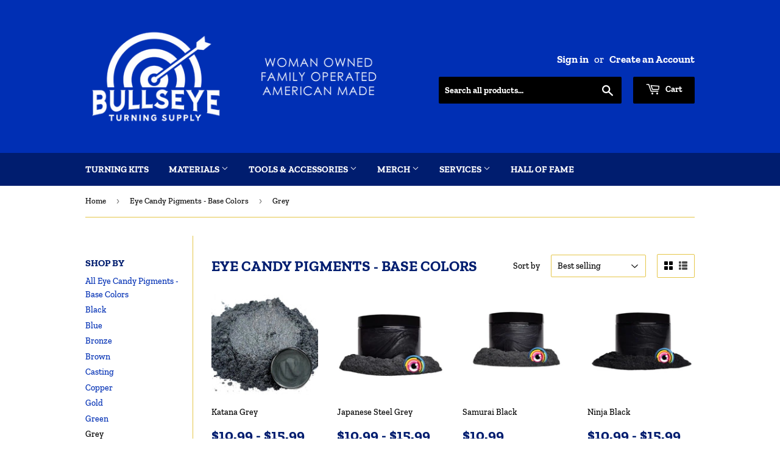

--- FILE ---
content_type: text/html; charset=utf-8
request_url: https://bullseyeturningsupply.com/collections/eye-candy-pigments-base-colors/grey
body_size: 41639
content:
<!doctype html>
<html class="no-touch no-js">
<head>
  <script>(function(H){H.className=H.className.replace(/\bno-js\b/,'js')})(document.documentElement)</script>
  <!-- Basic page needs ================================================== -->
  <meta charset="utf-8">
  <meta http-equiv="X-UA-Compatible" content="IE=edge,chrome=1">

  
  <link rel="shortcut icon" href="//bullseyeturningsupply.com/cdn/shop/files/30657_Bullseye_Turning_Supply_PP-01_1_32x32.png?v=1655513304" type="image/png" />
  

  <!-- Title and description ================================================== -->
  <title>
  Eye Candy Pigments - Base Colors &ndash; Tagged &quot;Grey&quot; &ndash; Bullseye Turning Supply
  </title>

  

  <!-- Product meta ================================================== -->
  <!-- /snippets/social-meta-tags.liquid -->




<meta property="og:site_name" content="Bullseye Turning Supply">
<meta property="og:url" content="https://bullseyeturningsupply.com/collections/eye-candy-pigments-base-colors/grey">
<meta property="og:title" content="Eye Candy Pigments - Base Colors">
<meta property="og:type" content="product.group">
<meta property="og:description" content="Bullseye Turning Supply">

<meta property="og:image" content="http://bullseyeturningsupply.com/cdn/shop/collections/image_7b5bad13-7394-4098-a307-671cd75aac70_1200x1200.jpg?v=1663902979">
<meta property="og:image:secure_url" content="https://bullseyeturningsupply.com/cdn/shop/collections/image_7b5bad13-7394-4098-a307-671cd75aac70_1200x1200.jpg?v=1663902979">


<meta name="twitter:card" content="summary_large_image">
<meta name="twitter:title" content="Eye Candy Pigments - Base Colors">
<meta name="twitter:description" content="Bullseye Turning Supply">


  <!-- Helpers ================================================== -->
  <link rel="canonical" href="https://bullseyeturningsupply.com/collections/eye-candy-pigments-base-colors/grey">
  <meta name="viewport" content="width=device-width,initial-scale=1">

  <!-- CSS ================================================== -->
  <link href="//bullseyeturningsupply.com/cdn/shop/t/2/assets/theme.scss.css?v=13825802824869903821760621279" rel="stylesheet" type="text/css" media="all" />

  <!-- Header hook for plugins ================================================== -->
  <script>window.performance && window.performance.mark && window.performance.mark('shopify.content_for_header.start');</script><meta id="shopify-digital-wallet" name="shopify-digital-wallet" content="/46172373145/digital_wallets/dialog">
<meta name="shopify-checkout-api-token" content="f844c18d0460fa86846ba4fdaaf5b02c">
<meta id="in-context-paypal-metadata" data-shop-id="46172373145" data-venmo-supported="true" data-environment="production" data-locale="en_US" data-paypal-v4="true" data-currency="USD">
<link rel="alternate" type="application/atom+xml" title="Feed" href="/collections/eye-candy-pigments-base-colors/grey.atom" />
<link rel="alternate" type="application/json+oembed" href="https://bullseyeturningsupply.com/collections/eye-candy-pigments-base-colors/grey.oembed">
<script async="async" src="/checkouts/internal/preloads.js?locale=en-US"></script>
<link rel="preconnect" href="https://shop.app" crossorigin="anonymous">
<script async="async" src="https://shop.app/checkouts/internal/preloads.js?locale=en-US&shop_id=46172373145" crossorigin="anonymous"></script>
<script id="apple-pay-shop-capabilities" type="application/json">{"shopId":46172373145,"countryCode":"US","currencyCode":"USD","merchantCapabilities":["supports3DS"],"merchantId":"gid:\/\/shopify\/Shop\/46172373145","merchantName":"Bullseye Turning Supply","requiredBillingContactFields":["postalAddress","email"],"requiredShippingContactFields":["postalAddress","email"],"shippingType":"shipping","supportedNetworks":["visa","masterCard","amex","discover","elo","jcb"],"total":{"type":"pending","label":"Bullseye Turning Supply","amount":"1.00"},"shopifyPaymentsEnabled":true,"supportsSubscriptions":true}</script>
<script id="shopify-features" type="application/json">{"accessToken":"f844c18d0460fa86846ba4fdaaf5b02c","betas":["rich-media-storefront-analytics"],"domain":"bullseyeturningsupply.com","predictiveSearch":true,"shopId":46172373145,"locale":"en"}</script>
<script>var Shopify = Shopify || {};
Shopify.shop = "bullseye-turning-supply.myshopify.com";
Shopify.locale = "en";
Shopify.currency = {"active":"USD","rate":"1.0"};
Shopify.country = "US";
Shopify.theme = {"name":"Supply","id":108903530649,"schema_name":"Supply","schema_version":"9.0.1","theme_store_id":679,"role":"main"};
Shopify.theme.handle = "null";
Shopify.theme.style = {"id":null,"handle":null};
Shopify.cdnHost = "bullseyeturningsupply.com/cdn";
Shopify.routes = Shopify.routes || {};
Shopify.routes.root = "/";</script>
<script type="module">!function(o){(o.Shopify=o.Shopify||{}).modules=!0}(window);</script>
<script>!function(o){function n(){var o=[];function n(){o.push(Array.prototype.slice.apply(arguments))}return n.q=o,n}var t=o.Shopify=o.Shopify||{};t.loadFeatures=n(),t.autoloadFeatures=n()}(window);</script>
<script>
  window.ShopifyPay = window.ShopifyPay || {};
  window.ShopifyPay.apiHost = "shop.app\/pay";
  window.ShopifyPay.redirectState = null;
</script>
<script id="shop-js-analytics" type="application/json">{"pageType":"collection"}</script>
<script defer="defer" async type="module" src="//bullseyeturningsupply.com/cdn/shopifycloud/shop-js/modules/v2/client.init-shop-cart-sync_BApSsMSl.en.esm.js"></script>
<script defer="defer" async type="module" src="//bullseyeturningsupply.com/cdn/shopifycloud/shop-js/modules/v2/chunk.common_CBoos6YZ.esm.js"></script>
<script type="module">
  await import("//bullseyeturningsupply.com/cdn/shopifycloud/shop-js/modules/v2/client.init-shop-cart-sync_BApSsMSl.en.esm.js");
await import("//bullseyeturningsupply.com/cdn/shopifycloud/shop-js/modules/v2/chunk.common_CBoos6YZ.esm.js");

  window.Shopify.SignInWithShop?.initShopCartSync?.({"fedCMEnabled":true,"windoidEnabled":true});

</script>
<script>
  window.Shopify = window.Shopify || {};
  if (!window.Shopify.featureAssets) window.Shopify.featureAssets = {};
  window.Shopify.featureAssets['shop-js'] = {"shop-cart-sync":["modules/v2/client.shop-cart-sync_DJczDl9f.en.esm.js","modules/v2/chunk.common_CBoos6YZ.esm.js"],"init-fed-cm":["modules/v2/client.init-fed-cm_BzwGC0Wi.en.esm.js","modules/v2/chunk.common_CBoos6YZ.esm.js"],"init-windoid":["modules/v2/client.init-windoid_BS26ThXS.en.esm.js","modules/v2/chunk.common_CBoos6YZ.esm.js"],"init-shop-email-lookup-coordinator":["modules/v2/client.init-shop-email-lookup-coordinator_DFwWcvrS.en.esm.js","modules/v2/chunk.common_CBoos6YZ.esm.js"],"shop-cash-offers":["modules/v2/client.shop-cash-offers_DthCPNIO.en.esm.js","modules/v2/chunk.common_CBoos6YZ.esm.js","modules/v2/chunk.modal_Bu1hFZFC.esm.js"],"shop-button":["modules/v2/client.shop-button_D_JX508o.en.esm.js","modules/v2/chunk.common_CBoos6YZ.esm.js"],"shop-toast-manager":["modules/v2/client.shop-toast-manager_tEhgP2F9.en.esm.js","modules/v2/chunk.common_CBoos6YZ.esm.js"],"avatar":["modules/v2/client.avatar_BTnouDA3.en.esm.js"],"pay-button":["modules/v2/client.pay-button_BuNmcIr_.en.esm.js","modules/v2/chunk.common_CBoos6YZ.esm.js"],"init-shop-cart-sync":["modules/v2/client.init-shop-cart-sync_BApSsMSl.en.esm.js","modules/v2/chunk.common_CBoos6YZ.esm.js"],"shop-login-button":["modules/v2/client.shop-login-button_DwLgFT0K.en.esm.js","modules/v2/chunk.common_CBoos6YZ.esm.js","modules/v2/chunk.modal_Bu1hFZFC.esm.js"],"init-customer-accounts-sign-up":["modules/v2/client.init-customer-accounts-sign-up_TlVCiykN.en.esm.js","modules/v2/client.shop-login-button_DwLgFT0K.en.esm.js","modules/v2/chunk.common_CBoos6YZ.esm.js","modules/v2/chunk.modal_Bu1hFZFC.esm.js"],"init-shop-for-new-customer-accounts":["modules/v2/client.init-shop-for-new-customer-accounts_DrjXSI53.en.esm.js","modules/v2/client.shop-login-button_DwLgFT0K.en.esm.js","modules/v2/chunk.common_CBoos6YZ.esm.js","modules/v2/chunk.modal_Bu1hFZFC.esm.js"],"init-customer-accounts":["modules/v2/client.init-customer-accounts_C0Oh2ljF.en.esm.js","modules/v2/client.shop-login-button_DwLgFT0K.en.esm.js","modules/v2/chunk.common_CBoos6YZ.esm.js","modules/v2/chunk.modal_Bu1hFZFC.esm.js"],"shop-follow-button":["modules/v2/client.shop-follow-button_C5D3XtBb.en.esm.js","modules/v2/chunk.common_CBoos6YZ.esm.js","modules/v2/chunk.modal_Bu1hFZFC.esm.js"],"checkout-modal":["modules/v2/client.checkout-modal_8TC_1FUY.en.esm.js","modules/v2/chunk.common_CBoos6YZ.esm.js","modules/v2/chunk.modal_Bu1hFZFC.esm.js"],"lead-capture":["modules/v2/client.lead-capture_D-pmUjp9.en.esm.js","modules/v2/chunk.common_CBoos6YZ.esm.js","modules/v2/chunk.modal_Bu1hFZFC.esm.js"],"shop-login":["modules/v2/client.shop-login_BmtnoEUo.en.esm.js","modules/v2/chunk.common_CBoos6YZ.esm.js","modules/v2/chunk.modal_Bu1hFZFC.esm.js"],"payment-terms":["modules/v2/client.payment-terms_BHOWV7U_.en.esm.js","modules/v2/chunk.common_CBoos6YZ.esm.js","modules/v2/chunk.modal_Bu1hFZFC.esm.js"]};
</script>
<script>(function() {
  var isLoaded = false;
  function asyncLoad() {
    if (isLoaded) return;
    isLoaded = true;
    var urls = ["https:\/\/bullseyeturningsupply.com\/apps\/giraffly-gdpr\/gdpr-7a23fa6164edb7e7788f58cff03905fd14826a84.js?shop=bullseye-turning-supply.myshopify.com","https:\/\/popup.tible.tech\/app\/shop\/bullseye-turning-supply\/popup.js?v=20220831092545\u0026shop=bullseye-turning-supply.myshopify.com","\/\/cdn.shopify.com\/proxy\/7bdb652dfc73741bc5129b87dee27558dc1bb0a60171a4342114ba520e7ea5ad\/static.cdn.printful.com\/static\/js\/external\/shopify-product-customizer.js?v=0.28\u0026shop=bullseye-turning-supply.myshopify.com\u0026sp-cache-control=cHVibGljLCBtYXgtYWdlPTkwMA"];
    for (var i = 0; i < urls.length; i++) {
      var s = document.createElement('script');
      s.type = 'text/javascript';
      s.async = true;
      s.src = urls[i];
      var x = document.getElementsByTagName('script')[0];
      x.parentNode.insertBefore(s, x);
    }
  };
  if(window.attachEvent) {
    window.attachEvent('onload', asyncLoad);
  } else {
    window.addEventListener('load', asyncLoad, false);
  }
})();</script>
<script id="__st">var __st={"a":46172373145,"offset":-28800,"reqid":"d3445683-dd5e-4f84-ba49-cd9c59dafc53-1768914740","pageurl":"bullseyeturningsupply.com\/collections\/eye-candy-pigments-base-colors\/grey","u":"c75811dc2e74","p":"collection","rtyp":"collection","rid":309924135065};</script>
<script>window.ShopifyPaypalV4VisibilityTracking = true;</script>
<script id="captcha-bootstrap">!function(){'use strict';const t='contact',e='account',n='new_comment',o=[[t,t],['blogs',n],['comments',n],[t,'customer']],c=[[e,'customer_login'],[e,'guest_login'],[e,'recover_customer_password'],[e,'create_customer']],r=t=>t.map((([t,e])=>`form[action*='/${t}']:not([data-nocaptcha='true']) input[name='form_type'][value='${e}']`)).join(','),a=t=>()=>t?[...document.querySelectorAll(t)].map((t=>t.form)):[];function s(){const t=[...o],e=r(t);return a(e)}const i='password',u='form_key',d=['recaptcha-v3-token','g-recaptcha-response','h-captcha-response',i],f=()=>{try{return window.sessionStorage}catch{return}},m='__shopify_v',_=t=>t.elements[u];function p(t,e,n=!1){try{const o=window.sessionStorage,c=JSON.parse(o.getItem(e)),{data:r}=function(t){const{data:e,action:n}=t;return t[m]||n?{data:e,action:n}:{data:t,action:n}}(c);for(const[e,n]of Object.entries(r))t.elements[e]&&(t.elements[e].value=n);n&&o.removeItem(e)}catch(o){console.error('form repopulation failed',{error:o})}}const l='form_type',E='cptcha';function T(t){t.dataset[E]=!0}const w=window,h=w.document,L='Shopify',v='ce_forms',y='captcha';let A=!1;((t,e)=>{const n=(g='f06e6c50-85a8-45c8-87d0-21a2b65856fe',I='https://cdn.shopify.com/shopifycloud/storefront-forms-hcaptcha/ce_storefront_forms_captcha_hcaptcha.v1.5.2.iife.js',D={infoText:'Protected by hCaptcha',privacyText:'Privacy',termsText:'Terms'},(t,e,n)=>{const o=w[L][v],c=o.bindForm;if(c)return c(t,g,e,D).then(n);var r;o.q.push([[t,g,e,D],n]),r=I,A||(h.body.append(Object.assign(h.createElement('script'),{id:'captcha-provider',async:!0,src:r})),A=!0)});var g,I,D;w[L]=w[L]||{},w[L][v]=w[L][v]||{},w[L][v].q=[],w[L][y]=w[L][y]||{},w[L][y].protect=function(t,e){n(t,void 0,e),T(t)},Object.freeze(w[L][y]),function(t,e,n,w,h,L){const[v,y,A,g]=function(t,e,n){const i=e?o:[],u=t?c:[],d=[...i,...u],f=r(d),m=r(i),_=r(d.filter((([t,e])=>n.includes(e))));return[a(f),a(m),a(_),s()]}(w,h,L),I=t=>{const e=t.target;return e instanceof HTMLFormElement?e:e&&e.form},D=t=>v().includes(t);t.addEventListener('submit',(t=>{const e=I(t);if(!e)return;const n=D(e)&&!e.dataset.hcaptchaBound&&!e.dataset.recaptchaBound,o=_(e),c=g().includes(e)&&(!o||!o.value);(n||c)&&t.preventDefault(),c&&!n&&(function(t){try{if(!f())return;!function(t){const e=f();if(!e)return;const n=_(t);if(!n)return;const o=n.value;o&&e.removeItem(o)}(t);const e=Array.from(Array(32),(()=>Math.random().toString(36)[2])).join('');!function(t,e){_(t)||t.append(Object.assign(document.createElement('input'),{type:'hidden',name:u})),t.elements[u].value=e}(t,e),function(t,e){const n=f();if(!n)return;const o=[...t.querySelectorAll(`input[type='${i}']`)].map((({name:t})=>t)),c=[...d,...o],r={};for(const[a,s]of new FormData(t).entries())c.includes(a)||(r[a]=s);n.setItem(e,JSON.stringify({[m]:1,action:t.action,data:r}))}(t,e)}catch(e){console.error('failed to persist form',e)}}(e),e.submit())}));const S=(t,e)=>{t&&!t.dataset[E]&&(n(t,e.some((e=>e===t))),T(t))};for(const o of['focusin','change'])t.addEventListener(o,(t=>{const e=I(t);D(e)&&S(e,y())}));const B=e.get('form_key'),M=e.get(l),P=B&&M;t.addEventListener('DOMContentLoaded',(()=>{const t=y();if(P)for(const e of t)e.elements[l].value===M&&p(e,B);[...new Set([...A(),...v().filter((t=>'true'===t.dataset.shopifyCaptcha))])].forEach((e=>S(e,t)))}))}(h,new URLSearchParams(w.location.search),n,t,e,['guest_login'])})(!0,!0)}();</script>
<script integrity="sha256-4kQ18oKyAcykRKYeNunJcIwy7WH5gtpwJnB7kiuLZ1E=" data-source-attribution="shopify.loadfeatures" defer="defer" src="//bullseyeturningsupply.com/cdn/shopifycloud/storefront/assets/storefront/load_feature-a0a9edcb.js" crossorigin="anonymous"></script>
<script crossorigin="anonymous" defer="defer" src="//bullseyeturningsupply.com/cdn/shopifycloud/storefront/assets/shopify_pay/storefront-65b4c6d7.js?v=20250812"></script>
<script data-source-attribution="shopify.dynamic_checkout.dynamic.init">var Shopify=Shopify||{};Shopify.PaymentButton=Shopify.PaymentButton||{isStorefrontPortableWallets:!0,init:function(){window.Shopify.PaymentButton.init=function(){};var t=document.createElement("script");t.src="https://bullseyeturningsupply.com/cdn/shopifycloud/portable-wallets/latest/portable-wallets.en.js",t.type="module",document.head.appendChild(t)}};
</script>
<script data-source-attribution="shopify.dynamic_checkout.buyer_consent">
  function portableWalletsHideBuyerConsent(e){var t=document.getElementById("shopify-buyer-consent"),n=document.getElementById("shopify-subscription-policy-button");t&&n&&(t.classList.add("hidden"),t.setAttribute("aria-hidden","true"),n.removeEventListener("click",e))}function portableWalletsShowBuyerConsent(e){var t=document.getElementById("shopify-buyer-consent"),n=document.getElementById("shopify-subscription-policy-button");t&&n&&(t.classList.remove("hidden"),t.removeAttribute("aria-hidden"),n.addEventListener("click",e))}window.Shopify?.PaymentButton&&(window.Shopify.PaymentButton.hideBuyerConsent=portableWalletsHideBuyerConsent,window.Shopify.PaymentButton.showBuyerConsent=portableWalletsShowBuyerConsent);
</script>
<script data-source-attribution="shopify.dynamic_checkout.cart.bootstrap">document.addEventListener("DOMContentLoaded",(function(){function t(){return document.querySelector("shopify-accelerated-checkout-cart, shopify-accelerated-checkout")}if(t())Shopify.PaymentButton.init();else{new MutationObserver((function(e,n){t()&&(Shopify.PaymentButton.init(),n.disconnect())})).observe(document.body,{childList:!0,subtree:!0})}}));
</script>
<link id="shopify-accelerated-checkout-styles" rel="stylesheet" media="screen" href="https://bullseyeturningsupply.com/cdn/shopifycloud/portable-wallets/latest/accelerated-checkout-backwards-compat.css" crossorigin="anonymous">
<style id="shopify-accelerated-checkout-cart">
        #shopify-buyer-consent {
  margin-top: 1em;
  display: inline-block;
  width: 100%;
}

#shopify-buyer-consent.hidden {
  display: none;
}

#shopify-subscription-policy-button {
  background: none;
  border: none;
  padding: 0;
  text-decoration: underline;
  font-size: inherit;
  cursor: pointer;
}

#shopify-subscription-policy-button::before {
  box-shadow: none;
}

      </style>

<script>window.performance && window.performance.mark && window.performance.mark('shopify.content_for_header.end');</script>

  
  

  <script src="//bullseyeturningsupply.com/cdn/shop/t/2/assets/jquery-2.2.3.min.js?v=58211863146907186831597768877" type="text/javascript"></script>

  <script src="//bullseyeturningsupply.com/cdn/shop/t/2/assets/lazysizes.min.js?v=8147953233334221341597768878" async="async"></script>
  <script src="//bullseyeturningsupply.com/cdn/shop/t/2/assets/vendor.js?v=106177282645720727331597768880" defer="defer"></script>
  <script src="//bullseyeturningsupply.com/cdn/shop/t/2/assets/theme.js?v=88090588602936917221597768892" defer="defer"></script>


  
<!-- Start of Judge.me Core -->
<link rel="dns-prefetch" href="https://cdn.judge.me/">
<script data-cfasync='false' class='jdgm-settings-script'>window.jdgmSettings={"pagination":5,"disable_web_reviews":false,"badge_no_review_text":"No reviews","badge_n_reviews_text":"{{ n }} review/reviews","badge_star_color":"#116ae0","hide_badge_preview_if_no_reviews":true,"badge_hide_text":false,"enforce_center_preview_badge":false,"widget_title":"Customer Reviews","widget_open_form_text":"Write a review","widget_close_form_text":"Cancel review","widget_refresh_page_text":"Refresh page","widget_summary_text":"Based on {{ number_of_reviews }} review/reviews","widget_no_review_text":"Be the first to write a review","widget_name_field_text":"Display name","widget_verified_name_field_text":"Verified Name (public)","widget_name_placeholder_text":"Display name","widget_required_field_error_text":"This field is required.","widget_email_field_text":"Email address","widget_verified_email_field_text":"Verified Email (private, can not be edited)","widget_email_placeholder_text":"Your email address","widget_email_field_error_text":"Please enter a valid email address.","widget_rating_field_text":"Rating","widget_review_title_field_text":"Review Title","widget_review_title_placeholder_text":"Give your review a title","widget_review_body_field_text":"Review content","widget_review_body_placeholder_text":"Start writing here...","widget_pictures_field_text":"Picture/Video (optional)","widget_submit_review_text":"Submit Review","widget_submit_verified_review_text":"Submit Verified Review","widget_submit_success_msg_with_auto_publish":"Thank you! Please refresh the page in a few moments to see your review. You can remove or edit your review by logging into \u003ca href='https://judge.me/login' target='_blank' rel='nofollow noopener'\u003eJudge.me\u003c/a\u003e","widget_submit_success_msg_no_auto_publish":"Thank you! Your review will be published as soon as it is approved by the shop admin. You can remove or edit your review by logging into \u003ca href='https://judge.me/login' target='_blank' rel='nofollow noopener'\u003eJudge.me\u003c/a\u003e","widget_show_default_reviews_out_of_total_text":"Showing {{ n_reviews_shown }} out of {{ n_reviews }} reviews.","widget_show_all_link_text":"Show all","widget_show_less_link_text":"Show less","widget_author_said_text":"{{ reviewer_name }} said:","widget_days_text":"{{ n }} days ago","widget_weeks_text":"{{ n }} week/weeks ago","widget_months_text":"{{ n }} month/months ago","widget_years_text":"{{ n }} year/years ago","widget_yesterday_text":"Yesterday","widget_today_text":"Today","widget_replied_text":"\u003e\u003e {{ shop_name }} replied:","widget_read_more_text":"Read more","widget_reviewer_name_as_initial":"","widget_rating_filter_color":"#fbcd0a","widget_rating_filter_see_all_text":"See all reviews","widget_sorting_most_recent_text":"Most Recent","widget_sorting_highest_rating_text":"Highest Rating","widget_sorting_lowest_rating_text":"Lowest Rating","widget_sorting_with_pictures_text":"Only Pictures","widget_sorting_most_helpful_text":"Most Helpful","widget_open_question_form_text":"Ask a question","widget_reviews_subtab_text":"Reviews","widget_questions_subtab_text":"Questions","widget_question_label_text":"Question","widget_answer_label_text":"Answer","widget_question_placeholder_text":"Write your question here","widget_submit_question_text":"Submit Question","widget_question_submit_success_text":"Thank you for your question! We will notify you once it gets answered.","widget_star_color":"#116ae0","verified_badge_text":"Verified","verified_badge_bg_color":"","verified_badge_text_color":"","verified_badge_placement":"left-of-reviewer-name","widget_review_max_height":"","widget_hide_border":false,"widget_social_share":false,"widget_thumb":false,"widget_review_location_show":false,"widget_location_format":"","all_reviews_include_out_of_store_products":true,"all_reviews_out_of_store_text":"(out of store)","all_reviews_pagination":100,"all_reviews_product_name_prefix_text":"about","enable_review_pictures":true,"enable_question_anwser":false,"widget_theme":"default","review_date_format":"mm/dd/yyyy","default_sort_method":"most-recent","widget_product_reviews_subtab_text":"Product Reviews","widget_shop_reviews_subtab_text":"Shop Reviews","widget_other_products_reviews_text":"Reviews for other products","widget_store_reviews_subtab_text":"Store reviews","widget_no_store_reviews_text":"This store hasn't received any reviews yet","widget_web_restriction_product_reviews_text":"This product hasn't received any reviews yet","widget_no_items_text":"No items found","widget_show_more_text":"Show more","widget_write_a_store_review_text":"Write a Store Review","widget_other_languages_heading":"Reviews in Other Languages","widget_translate_review_text":"Translate review to {{ language }}","widget_translating_review_text":"Translating...","widget_show_original_translation_text":"Show original ({{ language }})","widget_translate_review_failed_text":"Review couldn't be translated.","widget_translate_review_retry_text":"Retry","widget_translate_review_try_again_later_text":"Try again later","show_product_url_for_grouped_product":false,"widget_sorting_pictures_first_text":"Pictures First","show_pictures_on_all_rev_page_mobile":false,"show_pictures_on_all_rev_page_desktop":false,"floating_tab_hide_mobile_install_preference":false,"floating_tab_button_name":"★ Reviews","floating_tab_title":"Let customers speak for us","floating_tab_button_color":"","floating_tab_button_background_color":"","floating_tab_url":"","floating_tab_url_enabled":false,"floating_tab_tab_style":"text","all_reviews_text_badge_text":"Customers rate us {{ shop.metafields.judgeme.all_reviews_rating | round: 1 }}/5 based on {{ shop.metafields.judgeme.all_reviews_count }} reviews.","all_reviews_text_badge_text_branded_style":"{{ shop.metafields.judgeme.all_reviews_rating | round: 1 }} out of 5 stars based on {{ shop.metafields.judgeme.all_reviews_count }} reviews","is_all_reviews_text_badge_a_link":false,"show_stars_for_all_reviews_text_badge":false,"all_reviews_text_badge_url":"","all_reviews_text_style":"text","all_reviews_text_color_style":"judgeme_brand_color","all_reviews_text_color":"#108474","all_reviews_text_show_jm_brand":true,"featured_carousel_show_header":true,"featured_carousel_title":"Let customers speak for us","testimonials_carousel_title":"Customers are saying","videos_carousel_title":"Real customer stories","cards_carousel_title":"Customers are saying","featured_carousel_count_text":"from {{ n }} reviews","featured_carousel_add_link_to_all_reviews_page":false,"featured_carousel_url":"","featured_carousel_show_images":true,"featured_carousel_autoslide_interval":5,"featured_carousel_arrows_on_the_sides":false,"featured_carousel_height":250,"featured_carousel_width":80,"featured_carousel_image_size":0,"featured_carousel_image_height":250,"featured_carousel_arrow_color":"#eeeeee","verified_count_badge_style":"vintage","verified_count_badge_orientation":"horizontal","verified_count_badge_color_style":"judgeme_brand_color","verified_count_badge_color":"#108474","is_verified_count_badge_a_link":false,"verified_count_badge_url":"","verified_count_badge_show_jm_brand":true,"widget_rating_preset_default":5,"widget_first_sub_tab":"product-reviews","widget_show_histogram":true,"widget_histogram_use_custom_color":false,"widget_pagination_use_custom_color":false,"widget_star_use_custom_color":true,"widget_verified_badge_use_custom_color":false,"widget_write_review_use_custom_color":false,"picture_reminder_submit_button":"Upload Pictures","enable_review_videos":false,"mute_video_by_default":false,"widget_sorting_videos_first_text":"Videos First","widget_review_pending_text":"Pending","featured_carousel_items_for_large_screen":3,"social_share_options_order":"Facebook,Twitter","remove_microdata_snippet":false,"disable_json_ld":false,"enable_json_ld_products":false,"preview_badge_show_question_text":false,"preview_badge_no_question_text":"No questions","preview_badge_n_question_text":"{{ number_of_questions }} question/questions","qa_badge_show_icon":false,"qa_badge_position":"same-row","remove_judgeme_branding":false,"widget_add_search_bar":false,"widget_search_bar_placeholder":"Search","widget_sorting_verified_only_text":"Verified only","featured_carousel_theme":"default","featured_carousel_show_rating":true,"featured_carousel_show_title":true,"featured_carousel_show_body":true,"featured_carousel_show_date":false,"featured_carousel_show_reviewer":true,"featured_carousel_show_product":false,"featured_carousel_header_background_color":"#108474","featured_carousel_header_text_color":"#ffffff","featured_carousel_name_product_separator":"reviewed","featured_carousel_full_star_background":"#108474","featured_carousel_empty_star_background":"#dadada","featured_carousel_vertical_theme_background":"#f9fafb","featured_carousel_verified_badge_enable":true,"featured_carousel_verified_badge_color":"#108474","featured_carousel_border_style":"round","featured_carousel_review_line_length_limit":3,"featured_carousel_more_reviews_button_text":"Read more reviews","featured_carousel_view_product_button_text":"View product","all_reviews_page_load_reviews_on":"scroll","all_reviews_page_load_more_text":"Load More Reviews","disable_fb_tab_reviews":false,"enable_ajax_cdn_cache":false,"widget_advanced_speed_features":5,"widget_public_name_text":"displayed publicly like","default_reviewer_name":"John Smith","default_reviewer_name_has_non_latin":true,"widget_reviewer_anonymous":"Anonymous","medals_widget_title":"Judge.me Review Medals","medals_widget_background_color":"#f9fafb","medals_widget_position":"footer_all_pages","medals_widget_border_color":"#f9fafb","medals_widget_verified_text_position":"left","medals_widget_use_monochromatic_version":false,"medals_widget_elements_color":"#108474","show_reviewer_avatar":true,"widget_invalid_yt_video_url_error_text":"Not a YouTube video URL","widget_max_length_field_error_text":"Please enter no more than {0} characters.","widget_show_country_flag":false,"widget_show_collected_via_shop_app":true,"widget_verified_by_shop_badge_style":"light","widget_verified_by_shop_text":"Verified by Shop","widget_show_photo_gallery":false,"widget_load_with_code_splitting":true,"widget_ugc_install_preference":false,"widget_ugc_title":"Made by us, Shared by you","widget_ugc_subtitle":"Tag us to see your picture featured in our page","widget_ugc_arrows_color":"#ffffff","widget_ugc_primary_button_text":"Buy Now","widget_ugc_primary_button_background_color":"#108474","widget_ugc_primary_button_text_color":"#ffffff","widget_ugc_primary_button_border_width":"0","widget_ugc_primary_button_border_style":"none","widget_ugc_primary_button_border_color":"#108474","widget_ugc_primary_button_border_radius":"25","widget_ugc_secondary_button_text":"Load More","widget_ugc_secondary_button_background_color":"#ffffff","widget_ugc_secondary_button_text_color":"#108474","widget_ugc_secondary_button_border_width":"2","widget_ugc_secondary_button_border_style":"solid","widget_ugc_secondary_button_border_color":"#108474","widget_ugc_secondary_button_border_radius":"25","widget_ugc_reviews_button_text":"View Reviews","widget_ugc_reviews_button_background_color":"#ffffff","widget_ugc_reviews_button_text_color":"#108474","widget_ugc_reviews_button_border_width":"2","widget_ugc_reviews_button_border_style":"solid","widget_ugc_reviews_button_border_color":"#108474","widget_ugc_reviews_button_border_radius":"25","widget_ugc_reviews_button_link_to":"judgeme-reviews-page","widget_ugc_show_post_date":true,"widget_ugc_max_width":"800","widget_rating_metafield_value_type":true,"widget_primary_color":"#333399","widget_enable_secondary_color":false,"widget_secondary_color":"#edf5f5","widget_summary_average_rating_text":"{{ average_rating }} out of 5","widget_media_grid_title":"Customer photos \u0026 videos","widget_media_grid_see_more_text":"See more","widget_round_style":false,"widget_show_product_medals":true,"widget_verified_by_judgeme_text":"Verified by Judge.me","widget_show_store_medals":true,"widget_verified_by_judgeme_text_in_store_medals":"Verified by Judge.me","widget_media_field_exceed_quantity_message":"Sorry, we can only accept {{ max_media }} for one review.","widget_media_field_exceed_limit_message":"{{ file_name }} is too large, please select a {{ media_type }} less than {{ size_limit }}MB.","widget_review_submitted_text":"Review Submitted!","widget_question_submitted_text":"Question Submitted!","widget_close_form_text_question":"Cancel","widget_write_your_answer_here_text":"Write your answer here","widget_enabled_branded_link":true,"widget_show_collected_by_judgeme":true,"widget_reviewer_name_color":"","widget_write_review_text_color":"","widget_write_review_bg_color":"","widget_collected_by_judgeme_text":"collected by Judge.me","widget_pagination_type":"standard","widget_load_more_text":"Load More","widget_load_more_color":"#108474","widget_full_review_text":"Full Review","widget_read_more_reviews_text":"Read More Reviews","widget_read_questions_text":"Read Questions","widget_questions_and_answers_text":"Questions \u0026 Answers","widget_verified_by_text":"Verified by","widget_verified_text":"Verified","widget_number_of_reviews_text":"{{ number_of_reviews }} reviews","widget_back_button_text":"Back","widget_next_button_text":"Next","widget_custom_forms_filter_button":"Filters","custom_forms_style":"vertical","widget_show_review_information":false,"how_reviews_are_collected":"How reviews are collected?","widget_show_review_keywords":false,"widget_gdpr_statement":"How we use your data: We'll only contact you about the review you left, and only if necessary. By submitting your review, you agree to Judge.me's \u003ca href='https://judge.me/terms' target='_blank' rel='nofollow noopener'\u003eterms\u003c/a\u003e, \u003ca href='https://judge.me/privacy' target='_blank' rel='nofollow noopener'\u003eprivacy\u003c/a\u003e and \u003ca href='https://judge.me/content-policy' target='_blank' rel='nofollow noopener'\u003econtent\u003c/a\u003e policies.","widget_multilingual_sorting_enabled":false,"widget_translate_review_content_enabled":false,"widget_translate_review_content_method":"manual","popup_widget_review_selection":"automatically_with_pictures","popup_widget_round_border_style":true,"popup_widget_show_title":true,"popup_widget_show_body":true,"popup_widget_show_reviewer":false,"popup_widget_show_product":true,"popup_widget_show_pictures":true,"popup_widget_use_review_picture":true,"popup_widget_show_on_home_page":true,"popup_widget_show_on_product_page":true,"popup_widget_show_on_collection_page":true,"popup_widget_show_on_cart_page":true,"popup_widget_position":"bottom_left","popup_widget_first_review_delay":5,"popup_widget_duration":5,"popup_widget_interval":5,"popup_widget_review_count":5,"popup_widget_hide_on_mobile":true,"review_snippet_widget_round_border_style":true,"review_snippet_widget_card_color":"#FFFFFF","review_snippet_widget_slider_arrows_background_color":"#FFFFFF","review_snippet_widget_slider_arrows_color":"#000000","review_snippet_widget_star_color":"#108474","show_product_variant":false,"all_reviews_product_variant_label_text":"Variant: ","widget_show_verified_branding":true,"widget_ai_summary_title":"Customers say","widget_ai_summary_disclaimer":"AI-powered review summary based on recent customer reviews","widget_show_ai_summary":false,"widget_show_ai_summary_bg":false,"widget_show_review_title_input":true,"redirect_reviewers_invited_via_email":"review_widget","request_store_review_after_product_review":false,"request_review_other_products_in_order":false,"review_form_color_scheme":"default","review_form_corner_style":"square","review_form_star_color":{},"review_form_text_color":"#333333","review_form_background_color":"#ffffff","review_form_field_background_color":"#fafafa","review_form_button_color":{},"review_form_button_text_color":"#ffffff","review_form_modal_overlay_color":"#000000","review_content_screen_title_text":"How would you rate this product?","review_content_introduction_text":"We would love it if you would share a bit about your experience.","store_review_form_title_text":"How would you rate this store?","store_review_form_introduction_text":"We would love it if you would share a bit about your experience.","show_review_guidance_text":true,"one_star_review_guidance_text":"Poor","five_star_review_guidance_text":"Great","customer_information_screen_title_text":"About you","customer_information_introduction_text":"Please tell us more about you.","custom_questions_screen_title_text":"Your experience in more detail","custom_questions_introduction_text":"Here are a few questions to help us understand more about your experience.","review_submitted_screen_title_text":"Thanks for your review!","review_submitted_screen_thank_you_text":"We are processing it and it will appear on the store soon.","review_submitted_screen_email_verification_text":"Please confirm your email by clicking the link we just sent you. This helps us keep reviews authentic.","review_submitted_request_store_review_text":"Would you like to share your experience of shopping with us?","review_submitted_review_other_products_text":"Would you like to review these products?","store_review_screen_title_text":"Would you like to share your experience of shopping with us?","store_review_introduction_text":"We value your feedback and use it to improve. Please share any thoughts or suggestions you have.","reviewer_media_screen_title_picture_text":"Share a picture","reviewer_media_introduction_picture_text":"Upload a photo to support your review.","reviewer_media_screen_title_video_text":"Share a video","reviewer_media_introduction_video_text":"Upload a video to support your review.","reviewer_media_screen_title_picture_or_video_text":"Share a picture or video","reviewer_media_introduction_picture_or_video_text":"Upload a photo or video to support your review.","reviewer_media_youtube_url_text":"Paste your Youtube URL here","advanced_settings_next_step_button_text":"Next","advanced_settings_close_review_button_text":"Close","modal_write_review_flow":false,"write_review_flow_required_text":"Required","write_review_flow_privacy_message_text":"We respect your privacy.","write_review_flow_anonymous_text":"Post review as anonymous","write_review_flow_visibility_text":"This won't be visible to other customers.","write_review_flow_multiple_selection_help_text":"Select as many as you like","write_review_flow_single_selection_help_text":"Select one option","write_review_flow_required_field_error_text":"This field is required","write_review_flow_invalid_email_error_text":"Please enter a valid email address","write_review_flow_max_length_error_text":"Max. {{ max_length }} characters.","write_review_flow_media_upload_text":"\u003cb\u003eClick to upload\u003c/b\u003e or drag and drop","write_review_flow_gdpr_statement":"We'll only contact you about your review if necessary. By submitting your review, you agree to our \u003ca href='https://judge.me/terms' target='_blank' rel='nofollow noopener'\u003eterms and conditions\u003c/a\u003e and \u003ca href='https://judge.me/privacy' target='_blank' rel='nofollow noopener'\u003eprivacy policy\u003c/a\u003e.","rating_only_reviews_enabled":false,"show_negative_reviews_help_screen":false,"new_review_flow_help_screen_rating_threshold":3,"negative_review_resolution_screen_title_text":"Tell us more","negative_review_resolution_text":"Your experience matters to us. If there were issues with your purchase, we're here to help. Feel free to reach out to us, we'd love the opportunity to make things right.","negative_review_resolution_button_text":"Contact us","negative_review_resolution_proceed_with_review_text":"Leave a review","negative_review_resolution_subject":"Issue with purchase from {{ shop_name }}.{{ order_name }}","preview_badge_collection_page_install_status":false,"widget_review_custom_css":"","preview_badge_custom_css":"","preview_badge_stars_count":"5-stars","featured_carousel_custom_css":"","floating_tab_custom_css":"","all_reviews_widget_custom_css":"","medals_widget_custom_css":"","verified_badge_custom_css":"","all_reviews_text_custom_css":"","transparency_badges_collected_via_store_invite":false,"transparency_badges_from_another_provider":false,"transparency_badges_collected_from_store_visitor":false,"transparency_badges_collected_by_verified_review_provider":false,"transparency_badges_earned_reward":false,"transparency_badges_collected_via_store_invite_text":"Review collected via store invitation","transparency_badges_from_another_provider_text":"Review collected from another provider","transparency_badges_collected_from_store_visitor_text":"Review collected from a store visitor","transparency_badges_written_in_google_text":"Review written in Google","transparency_badges_written_in_etsy_text":"Review written in Etsy","transparency_badges_written_in_shop_app_text":"Review written in Shop App","transparency_badges_earned_reward_text":"Review earned a reward for future purchase","product_review_widget_per_page":10,"widget_store_review_label_text":"Review about the store","checkout_comment_extension_title_on_product_page":"Customer Comments","checkout_comment_extension_num_latest_comment_show":5,"checkout_comment_extension_format":"name_and_timestamp","checkout_comment_customer_name":"last_initial","checkout_comment_comment_notification":true,"preview_badge_collection_page_install_preference":true,"preview_badge_home_page_install_preference":false,"preview_badge_product_page_install_preference":true,"review_widget_install_preference":"","review_carousel_install_preference":false,"floating_reviews_tab_install_preference":"none","verified_reviews_count_badge_install_preference":false,"all_reviews_text_install_preference":false,"review_widget_best_location":true,"judgeme_medals_install_preference":false,"review_widget_revamp_enabled":false,"review_widget_qna_enabled":false,"review_widget_header_theme":"minimal","review_widget_widget_title_enabled":true,"review_widget_header_text_size":"medium","review_widget_header_text_weight":"regular","review_widget_average_rating_style":"compact","review_widget_bar_chart_enabled":true,"review_widget_bar_chart_type":"numbers","review_widget_bar_chart_style":"standard","review_widget_expanded_media_gallery_enabled":false,"review_widget_reviews_section_theme":"standard","review_widget_image_style":"thumbnails","review_widget_review_image_ratio":"square","review_widget_stars_size":"medium","review_widget_verified_badge":"standard_text","review_widget_review_title_text_size":"medium","review_widget_review_text_size":"medium","review_widget_review_text_length":"medium","review_widget_number_of_columns_desktop":3,"review_widget_carousel_transition_speed":5,"review_widget_custom_questions_answers_display":"always","review_widget_button_text_color":"#FFFFFF","review_widget_text_color":"#000000","review_widget_lighter_text_color":"#7B7B7B","review_widget_corner_styling":"soft","review_widget_review_word_singular":"review","review_widget_review_word_plural":"reviews","review_widget_voting_label":"Helpful?","review_widget_shop_reply_label":"Reply from {{ shop_name }}:","review_widget_filters_title":"Filters","qna_widget_question_word_singular":"Question","qna_widget_question_word_plural":"Questions","qna_widget_answer_reply_label":"Answer from {{ answerer_name }}:","qna_content_screen_title_text":"Ask a question about this product","qna_widget_question_required_field_error_text":"Please enter your question.","qna_widget_flow_gdpr_statement":"We'll only contact you about your question if necessary. By submitting your question, you agree to our \u003ca href='https://judge.me/terms' target='_blank' rel='nofollow noopener'\u003eterms and conditions\u003c/a\u003e and \u003ca href='https://judge.me/privacy' target='_blank' rel='nofollow noopener'\u003eprivacy policy\u003c/a\u003e.","qna_widget_question_submitted_text":"Thanks for your question!","qna_widget_close_form_text_question":"Close","qna_widget_question_submit_success_text":"We’ll notify you by email when your question is answered.","all_reviews_widget_v2025_enabled":false,"all_reviews_widget_v2025_header_theme":"default","all_reviews_widget_v2025_widget_title_enabled":true,"all_reviews_widget_v2025_header_text_size":"medium","all_reviews_widget_v2025_header_text_weight":"regular","all_reviews_widget_v2025_average_rating_style":"compact","all_reviews_widget_v2025_bar_chart_enabled":true,"all_reviews_widget_v2025_bar_chart_type":"numbers","all_reviews_widget_v2025_bar_chart_style":"standard","all_reviews_widget_v2025_expanded_media_gallery_enabled":false,"all_reviews_widget_v2025_show_store_medals":true,"all_reviews_widget_v2025_show_photo_gallery":true,"all_reviews_widget_v2025_show_review_keywords":false,"all_reviews_widget_v2025_show_ai_summary":false,"all_reviews_widget_v2025_show_ai_summary_bg":false,"all_reviews_widget_v2025_add_search_bar":false,"all_reviews_widget_v2025_default_sort_method":"most-recent","all_reviews_widget_v2025_reviews_per_page":10,"all_reviews_widget_v2025_reviews_section_theme":"default","all_reviews_widget_v2025_image_style":"thumbnails","all_reviews_widget_v2025_review_image_ratio":"square","all_reviews_widget_v2025_stars_size":"medium","all_reviews_widget_v2025_verified_badge":"bold_badge","all_reviews_widget_v2025_review_title_text_size":"medium","all_reviews_widget_v2025_review_text_size":"medium","all_reviews_widget_v2025_review_text_length":"medium","all_reviews_widget_v2025_number_of_columns_desktop":3,"all_reviews_widget_v2025_carousel_transition_speed":5,"all_reviews_widget_v2025_custom_questions_answers_display":"always","all_reviews_widget_v2025_show_product_variant":false,"all_reviews_widget_v2025_show_reviewer_avatar":true,"all_reviews_widget_v2025_reviewer_name_as_initial":"","all_reviews_widget_v2025_review_location_show":false,"all_reviews_widget_v2025_location_format":"","all_reviews_widget_v2025_show_country_flag":false,"all_reviews_widget_v2025_verified_by_shop_badge_style":"light","all_reviews_widget_v2025_social_share":false,"all_reviews_widget_v2025_social_share_options_order":"Facebook,Twitter,LinkedIn,Pinterest","all_reviews_widget_v2025_pagination_type":"standard","all_reviews_widget_v2025_button_text_color":"#FFFFFF","all_reviews_widget_v2025_text_color":"#000000","all_reviews_widget_v2025_lighter_text_color":"#7B7B7B","all_reviews_widget_v2025_corner_styling":"soft","all_reviews_widget_v2025_title":"Customer reviews","all_reviews_widget_v2025_ai_summary_title":"Customers say about this store","all_reviews_widget_v2025_no_review_text":"Be the first to write a review","platform":"shopify","branding_url":"https://app.judge.me/reviews/stores/bullseyeturningsupply.com","branding_text":"Powered by Judge.me","locale":"en","reply_name":"Bullseye Turning Supply","widget_version":"3.0","footer":true,"autopublish":true,"review_dates":true,"enable_custom_form":false,"shop_use_review_site":true,"shop_locale":"en","enable_multi_locales_translations":true,"show_review_title_input":true,"review_verification_email_status":"always","can_be_branded":true,"reply_name_text":"Bullseye Turning Supply"};</script> <style class='jdgm-settings-style'>.jdgm-xx{left:0}:root{--jdgm-primary-color: #339;--jdgm-secondary-color: rgba(51,51,153,0.1);--jdgm-star-color: #116ae0;--jdgm-write-review-text-color: white;--jdgm-write-review-bg-color: #333399;--jdgm-paginate-color: #339;--jdgm-border-radius: 0;--jdgm-reviewer-name-color: #333399}.jdgm-histogram__bar-content{background-color:#339}.jdgm-rev[data-verified-buyer=true] .jdgm-rev__icon.jdgm-rev__icon:after,.jdgm-rev__buyer-badge.jdgm-rev__buyer-badge{color:white;background-color:#339}.jdgm-review-widget--small .jdgm-gallery.jdgm-gallery .jdgm-gallery__thumbnail-link:nth-child(8) .jdgm-gallery__thumbnail-wrapper.jdgm-gallery__thumbnail-wrapper:before{content:"See more"}@media only screen and (min-width: 768px){.jdgm-gallery.jdgm-gallery .jdgm-gallery__thumbnail-link:nth-child(8) .jdgm-gallery__thumbnail-wrapper.jdgm-gallery__thumbnail-wrapper:before{content:"See more"}}.jdgm-preview-badge .jdgm-star.jdgm-star{color:#116ae0}.jdgm-prev-badge[data-average-rating='0.00']{display:none !important}.jdgm-author-all-initials{display:none !important}.jdgm-author-last-initial{display:none !important}.jdgm-rev-widg__title{visibility:hidden}.jdgm-rev-widg__summary-text{visibility:hidden}.jdgm-prev-badge__text{visibility:hidden}.jdgm-rev__prod-link-prefix:before{content:'about'}.jdgm-rev__variant-label:before{content:'Variant: '}.jdgm-rev__out-of-store-text:before{content:'(out of store)'}@media only screen and (min-width: 768px){.jdgm-rev__pics .jdgm-rev_all-rev-page-picture-separator,.jdgm-rev__pics .jdgm-rev__product-picture{display:none}}@media only screen and (max-width: 768px){.jdgm-rev__pics .jdgm-rev_all-rev-page-picture-separator,.jdgm-rev__pics .jdgm-rev__product-picture{display:none}}.jdgm-preview-badge[data-template="index"]{display:none !important}.jdgm-verified-count-badget[data-from-snippet="true"]{display:none !important}.jdgm-carousel-wrapper[data-from-snippet="true"]{display:none !important}.jdgm-all-reviews-text[data-from-snippet="true"]{display:none !important}.jdgm-medals-section[data-from-snippet="true"]{display:none !important}.jdgm-ugc-media-wrapper[data-from-snippet="true"]{display:none !important}.jdgm-rev__transparency-badge[data-badge-type="review_collected_via_store_invitation"]{display:none !important}.jdgm-rev__transparency-badge[data-badge-type="review_collected_from_another_provider"]{display:none !important}.jdgm-rev__transparency-badge[data-badge-type="review_collected_from_store_visitor"]{display:none !important}.jdgm-rev__transparency-badge[data-badge-type="review_written_in_etsy"]{display:none !important}.jdgm-rev__transparency-badge[data-badge-type="review_written_in_google_business"]{display:none !important}.jdgm-rev__transparency-badge[data-badge-type="review_written_in_shop_app"]{display:none !important}.jdgm-rev__transparency-badge[data-badge-type="review_earned_for_future_purchase"]{display:none !important}.jdgm-review-snippet-widget .jdgm-rev-snippet-widget__cards-container .jdgm-rev-snippet-card{border-radius:8px;background:#fff}.jdgm-review-snippet-widget .jdgm-rev-snippet-widget__cards-container .jdgm-rev-snippet-card__rev-rating .jdgm-star{color:#108474}.jdgm-review-snippet-widget .jdgm-rev-snippet-widget__prev-btn,.jdgm-review-snippet-widget .jdgm-rev-snippet-widget__next-btn{border-radius:50%;background:#fff}.jdgm-review-snippet-widget .jdgm-rev-snippet-widget__prev-btn>svg,.jdgm-review-snippet-widget .jdgm-rev-snippet-widget__next-btn>svg{fill:#000}.jdgm-full-rev-modal.rev-snippet-widget .jm-mfp-container .jm-mfp-content,.jdgm-full-rev-modal.rev-snippet-widget .jm-mfp-container .jdgm-full-rev__icon,.jdgm-full-rev-modal.rev-snippet-widget .jm-mfp-container .jdgm-full-rev__pic-img,.jdgm-full-rev-modal.rev-snippet-widget .jm-mfp-container .jdgm-full-rev__reply{border-radius:8px}.jdgm-full-rev-modal.rev-snippet-widget .jm-mfp-container .jdgm-full-rev[data-verified-buyer="true"] .jdgm-full-rev__icon::after{border-radius:8px}.jdgm-full-rev-modal.rev-snippet-widget .jm-mfp-container .jdgm-full-rev .jdgm-rev__buyer-badge{border-radius:calc( 8px / 2 )}.jdgm-full-rev-modal.rev-snippet-widget .jm-mfp-container .jdgm-full-rev .jdgm-full-rev__replier::before{content:'Bullseye Turning Supply'}.jdgm-full-rev-modal.rev-snippet-widget .jm-mfp-container .jdgm-full-rev .jdgm-full-rev__product-button{border-radius:calc( 8px * 6 )}
</style> <style class='jdgm-settings-style'></style>

  
  
  
  <style class='jdgm-miracle-styles'>
  @-webkit-keyframes jdgm-spin{0%{-webkit-transform:rotate(0deg);-ms-transform:rotate(0deg);transform:rotate(0deg)}100%{-webkit-transform:rotate(359deg);-ms-transform:rotate(359deg);transform:rotate(359deg)}}@keyframes jdgm-spin{0%{-webkit-transform:rotate(0deg);-ms-transform:rotate(0deg);transform:rotate(0deg)}100%{-webkit-transform:rotate(359deg);-ms-transform:rotate(359deg);transform:rotate(359deg)}}@font-face{font-family:'JudgemeStar';src:url("[data-uri]") format("woff");font-weight:normal;font-style:normal}.jdgm-star{font-family:'JudgemeStar';display:inline !important;text-decoration:none !important;padding:0 4px 0 0 !important;margin:0 !important;font-weight:bold;opacity:1;-webkit-font-smoothing:antialiased;-moz-osx-font-smoothing:grayscale}.jdgm-star:hover{opacity:1}.jdgm-star:last-of-type{padding:0 !important}.jdgm-star.jdgm--on:before{content:"\e000"}.jdgm-star.jdgm--off:before{content:"\e001"}.jdgm-star.jdgm--half:before{content:"\e002"}.jdgm-widget *{margin:0;line-height:1.4;-webkit-box-sizing:border-box;-moz-box-sizing:border-box;box-sizing:border-box;-webkit-overflow-scrolling:touch}.jdgm-hidden{display:none !important;visibility:hidden !important}.jdgm-temp-hidden{display:none}.jdgm-spinner{width:40px;height:40px;margin:auto;border-radius:50%;border-top:2px solid #eee;border-right:2px solid #eee;border-bottom:2px solid #eee;border-left:2px solid #ccc;-webkit-animation:jdgm-spin 0.8s infinite linear;animation:jdgm-spin 0.8s infinite linear}.jdgm-prev-badge{display:block !important}

</style>


  
  
   


<script data-cfasync='false' class='jdgm-script'>
!function(e){window.jdgm=window.jdgm||{},jdgm.CDN_HOST="https://cdn.judge.me/",
jdgm.docReady=function(d){(e.attachEvent?"complete"===e.readyState:"loading"!==e.readyState)?
setTimeout(d,0):e.addEventListener("DOMContentLoaded",d)},jdgm.loadCSS=function(d,t,o,s){
!o&&jdgm.loadCSS.requestedUrls.indexOf(d)>=0||(jdgm.loadCSS.requestedUrls.push(d),
(s=e.createElement("link")).rel="stylesheet",s.class="jdgm-stylesheet",s.media="nope!",
s.href=d,s.onload=function(){this.media="all",t&&setTimeout(t)},e.body.appendChild(s))},
jdgm.loadCSS.requestedUrls=[],jdgm.loadJS=function(e,d){var t=new XMLHttpRequest;
t.onreadystatechange=function(){4===t.readyState&&(Function(t.response)(),d&&d(t.response))},
t.open("GET",e),t.send()},jdgm.docReady((function(){(window.jdgmLoadCSS||e.querySelectorAll(
".jdgm-widget, .jdgm-all-reviews-page").length>0)&&(jdgmSettings.widget_load_with_code_splitting?
parseFloat(jdgmSettings.widget_version)>=3?jdgm.loadCSS(jdgm.CDN_HOST+"widget_v3/base.css"):
jdgm.loadCSS(jdgm.CDN_HOST+"widget/base.css"):jdgm.loadCSS(jdgm.CDN_HOST+"shopify_v2.css"),
jdgm.loadJS(jdgm.CDN_HOST+"loader.js"))}))}(document);
</script>

<noscript><link rel="stylesheet" type="text/css" media="all" href="https://cdn.judge.me/shopify_v2.css"></noscript>
<!-- End of Judge.me Core -->


<link href="https://cdn.shopify.com/extensions/019bc733-8675-7b47-9d99-4162f92f3d0d/backinstock-1-595/assets/modal.css" rel="stylesheet" type="text/css" media="all">
<link href="https://monorail-edge.shopifysvc.com" rel="dns-prefetch">
<script>(function(){if ("sendBeacon" in navigator && "performance" in window) {try {var session_token_from_headers = performance.getEntriesByType('navigation')[0].serverTiming.find(x => x.name == '_s').description;} catch {var session_token_from_headers = undefined;}var session_cookie_matches = document.cookie.match(/_shopify_s=([^;]*)/);var session_token_from_cookie = session_cookie_matches && session_cookie_matches.length === 2 ? session_cookie_matches[1] : "";var session_token = session_token_from_headers || session_token_from_cookie || "";function handle_abandonment_event(e) {var entries = performance.getEntries().filter(function(entry) {return /monorail-edge.shopifysvc.com/.test(entry.name);});if (!window.abandonment_tracked && entries.length === 0) {window.abandonment_tracked = true;var currentMs = Date.now();var navigation_start = performance.timing.navigationStart;var payload = {shop_id: 46172373145,url: window.location.href,navigation_start,duration: currentMs - navigation_start,session_token,page_type: "collection"};window.navigator.sendBeacon("https://monorail-edge.shopifysvc.com/v1/produce", JSON.stringify({schema_id: "online_store_buyer_site_abandonment/1.1",payload: payload,metadata: {event_created_at_ms: currentMs,event_sent_at_ms: currentMs}}));}}window.addEventListener('pagehide', handle_abandonment_event);}}());</script>
<script id="web-pixels-manager-setup">(function e(e,d,r,n,o){if(void 0===o&&(o={}),!Boolean(null===(a=null===(i=window.Shopify)||void 0===i?void 0:i.analytics)||void 0===a?void 0:a.replayQueue)){var i,a;window.Shopify=window.Shopify||{};var t=window.Shopify;t.analytics=t.analytics||{};var s=t.analytics;s.replayQueue=[],s.publish=function(e,d,r){return s.replayQueue.push([e,d,r]),!0};try{self.performance.mark("wpm:start")}catch(e){}var l=function(){var e={modern:/Edge?\/(1{2}[4-9]|1[2-9]\d|[2-9]\d{2}|\d{4,})\.\d+(\.\d+|)|Firefox\/(1{2}[4-9]|1[2-9]\d|[2-9]\d{2}|\d{4,})\.\d+(\.\d+|)|Chrom(ium|e)\/(9{2}|\d{3,})\.\d+(\.\d+|)|(Maci|X1{2}).+ Version\/(15\.\d+|(1[6-9]|[2-9]\d|\d{3,})\.\d+)([,.]\d+|)( \(\w+\)|)( Mobile\/\w+|) Safari\/|Chrome.+OPR\/(9{2}|\d{3,})\.\d+\.\d+|(CPU[ +]OS|iPhone[ +]OS|CPU[ +]iPhone|CPU IPhone OS|CPU iPad OS)[ +]+(15[._]\d+|(1[6-9]|[2-9]\d|\d{3,})[._]\d+)([._]\d+|)|Android:?[ /-](13[3-9]|1[4-9]\d|[2-9]\d{2}|\d{4,})(\.\d+|)(\.\d+|)|Android.+Firefox\/(13[5-9]|1[4-9]\d|[2-9]\d{2}|\d{4,})\.\d+(\.\d+|)|Android.+Chrom(ium|e)\/(13[3-9]|1[4-9]\d|[2-9]\d{2}|\d{4,})\.\d+(\.\d+|)|SamsungBrowser\/([2-9]\d|\d{3,})\.\d+/,legacy:/Edge?\/(1[6-9]|[2-9]\d|\d{3,})\.\d+(\.\d+|)|Firefox\/(5[4-9]|[6-9]\d|\d{3,})\.\d+(\.\d+|)|Chrom(ium|e)\/(5[1-9]|[6-9]\d|\d{3,})\.\d+(\.\d+|)([\d.]+$|.*Safari\/(?![\d.]+ Edge\/[\d.]+$))|(Maci|X1{2}).+ Version\/(10\.\d+|(1[1-9]|[2-9]\d|\d{3,})\.\d+)([,.]\d+|)( \(\w+\)|)( Mobile\/\w+|) Safari\/|Chrome.+OPR\/(3[89]|[4-9]\d|\d{3,})\.\d+\.\d+|(CPU[ +]OS|iPhone[ +]OS|CPU[ +]iPhone|CPU IPhone OS|CPU iPad OS)[ +]+(10[._]\d+|(1[1-9]|[2-9]\d|\d{3,})[._]\d+)([._]\d+|)|Android:?[ /-](13[3-9]|1[4-9]\d|[2-9]\d{2}|\d{4,})(\.\d+|)(\.\d+|)|Mobile Safari.+OPR\/([89]\d|\d{3,})\.\d+\.\d+|Android.+Firefox\/(13[5-9]|1[4-9]\d|[2-9]\d{2}|\d{4,})\.\d+(\.\d+|)|Android.+Chrom(ium|e)\/(13[3-9]|1[4-9]\d|[2-9]\d{2}|\d{4,})\.\d+(\.\d+|)|Android.+(UC? ?Browser|UCWEB|U3)[ /]?(15\.([5-9]|\d{2,})|(1[6-9]|[2-9]\d|\d{3,})\.\d+)\.\d+|SamsungBrowser\/(5\.\d+|([6-9]|\d{2,})\.\d+)|Android.+MQ{2}Browser\/(14(\.(9|\d{2,})|)|(1[5-9]|[2-9]\d|\d{3,})(\.\d+|))(\.\d+|)|K[Aa][Ii]OS\/(3\.\d+|([4-9]|\d{2,})\.\d+)(\.\d+|)/},d=e.modern,r=e.legacy,n=navigator.userAgent;return n.match(d)?"modern":n.match(r)?"legacy":"unknown"}(),u="modern"===l?"modern":"legacy",c=(null!=n?n:{modern:"",legacy:""})[u],f=function(e){return[e.baseUrl,"/wpm","/b",e.hashVersion,"modern"===e.buildTarget?"m":"l",".js"].join("")}({baseUrl:d,hashVersion:r,buildTarget:u}),m=function(e){var d=e.version,r=e.bundleTarget,n=e.surface,o=e.pageUrl,i=e.monorailEndpoint;return{emit:function(e){var a=e.status,t=e.errorMsg,s=(new Date).getTime(),l=JSON.stringify({metadata:{event_sent_at_ms:s},events:[{schema_id:"web_pixels_manager_load/3.1",payload:{version:d,bundle_target:r,page_url:o,status:a,surface:n,error_msg:t},metadata:{event_created_at_ms:s}}]});if(!i)return console&&console.warn&&console.warn("[Web Pixels Manager] No Monorail endpoint provided, skipping logging."),!1;try{return self.navigator.sendBeacon.bind(self.navigator)(i,l)}catch(e){}var u=new XMLHttpRequest;try{return u.open("POST",i,!0),u.setRequestHeader("Content-Type","text/plain"),u.send(l),!0}catch(e){return console&&console.warn&&console.warn("[Web Pixels Manager] Got an unhandled error while logging to Monorail."),!1}}}}({version:r,bundleTarget:l,surface:e.surface,pageUrl:self.location.href,monorailEndpoint:e.monorailEndpoint});try{o.browserTarget=l,function(e){var d=e.src,r=e.async,n=void 0===r||r,o=e.onload,i=e.onerror,a=e.sri,t=e.scriptDataAttributes,s=void 0===t?{}:t,l=document.createElement("script"),u=document.querySelector("head"),c=document.querySelector("body");if(l.async=n,l.src=d,a&&(l.integrity=a,l.crossOrigin="anonymous"),s)for(var f in s)if(Object.prototype.hasOwnProperty.call(s,f))try{l.dataset[f]=s[f]}catch(e){}if(o&&l.addEventListener("load",o),i&&l.addEventListener("error",i),u)u.appendChild(l);else{if(!c)throw new Error("Did not find a head or body element to append the script");c.appendChild(l)}}({src:f,async:!0,onload:function(){if(!function(){var e,d;return Boolean(null===(d=null===(e=window.Shopify)||void 0===e?void 0:e.analytics)||void 0===d?void 0:d.initialized)}()){var d=window.webPixelsManager.init(e)||void 0;if(d){var r=window.Shopify.analytics;r.replayQueue.forEach((function(e){var r=e[0],n=e[1],o=e[2];d.publishCustomEvent(r,n,o)})),r.replayQueue=[],r.publish=d.publishCustomEvent,r.visitor=d.visitor,r.initialized=!0}}},onerror:function(){return m.emit({status:"failed",errorMsg:"".concat(f," has failed to load")})},sri:function(e){var d=/^sha384-[A-Za-z0-9+/=]+$/;return"string"==typeof e&&d.test(e)}(c)?c:"",scriptDataAttributes:o}),m.emit({status:"loading"})}catch(e){m.emit({status:"failed",errorMsg:(null==e?void 0:e.message)||"Unknown error"})}}})({shopId: 46172373145,storefrontBaseUrl: "https://bullseyeturningsupply.com",extensionsBaseUrl: "https://extensions.shopifycdn.com/cdn/shopifycloud/web-pixels-manager",monorailEndpoint: "https://monorail-edge.shopifysvc.com/unstable/produce_batch",surface: "storefront-renderer",enabledBetaFlags: ["2dca8a86"],webPixelsConfigList: [{"id":"1646395545","configuration":"{\"accountID\":\"bullseye-turning-supply.myshopify.com\"}","eventPayloadVersion":"v1","runtimeContext":"STRICT","scriptVersion":"5759672e7cde57b66acfb16697e8a212","type":"APP","apiClientId":36115447809,"privacyPurposes":["ANALYTICS","MARKETING","SALE_OF_DATA"],"dataSharingAdjustments":{"protectedCustomerApprovalScopes":["read_customer_address","read_customer_email","read_customer_name","read_customer_personal_data","read_customer_phone"]}},{"id":"1021706393","configuration":"{\"webPixelName\":\"Judge.me\"}","eventPayloadVersion":"v1","runtimeContext":"STRICT","scriptVersion":"34ad157958823915625854214640f0bf","type":"APP","apiClientId":683015,"privacyPurposes":["ANALYTICS"],"dataSharingAdjustments":{"protectedCustomerApprovalScopes":["read_customer_email","read_customer_name","read_customer_personal_data","read_customer_phone"]}},{"id":"shopify-app-pixel","configuration":"{}","eventPayloadVersion":"v1","runtimeContext":"STRICT","scriptVersion":"0450","apiClientId":"shopify-pixel","type":"APP","privacyPurposes":["ANALYTICS","MARKETING"]},{"id":"shopify-custom-pixel","eventPayloadVersion":"v1","runtimeContext":"LAX","scriptVersion":"0450","apiClientId":"shopify-pixel","type":"CUSTOM","privacyPurposes":["ANALYTICS","MARKETING"]}],isMerchantRequest: false,initData: {"shop":{"name":"Bullseye Turning Supply","paymentSettings":{"currencyCode":"USD"},"myshopifyDomain":"bullseye-turning-supply.myshopify.com","countryCode":"US","storefrontUrl":"https:\/\/bullseyeturningsupply.com"},"customer":null,"cart":null,"checkout":null,"productVariants":[],"purchasingCompany":null},},"https://bullseyeturningsupply.com/cdn","fcfee988w5aeb613cpc8e4bc33m6693e112",{"modern":"","legacy":""},{"shopId":"46172373145","storefrontBaseUrl":"https:\/\/bullseyeturningsupply.com","extensionBaseUrl":"https:\/\/extensions.shopifycdn.com\/cdn\/shopifycloud\/web-pixels-manager","surface":"storefront-renderer","enabledBetaFlags":"[\"2dca8a86\"]","isMerchantRequest":"false","hashVersion":"fcfee988w5aeb613cpc8e4bc33m6693e112","publish":"custom","events":"[[\"page_viewed\",{}],[\"collection_viewed\",{\"collection\":{\"id\":\"309924135065\",\"title\":\"Eye Candy Pigments - Base Colors\",\"productVariants\":[{\"price\":{\"amount\":10.99,\"currencyCode\":\"USD\"},\"product\":{\"title\":\"Katana Grey\",\"vendor\":\"Eye Candy\",\"id\":\"7464011268249\",\"untranslatedTitle\":\"Katana Grey\",\"url\":\"\/products\/katana-grey\",\"type\":\"\"},\"id\":\"42355815186585\",\"image\":{\"src\":\"\/\/bullseyeturningsupply.com\/cdn\/shop\/products\/image_86e2df2d-8988-4f13-ba8c-54b5567d8f14.webp?v=1695499546\"},\"sku\":null,\"title\":\"25 grams\",\"untranslatedTitle\":\"25 grams\"},{\"price\":{\"amount\":10.99,\"currencyCode\":\"USD\"},\"product\":{\"title\":\"Japanese Steel Grey\",\"vendor\":\"Eye Candy\",\"id\":\"7464012611737\",\"untranslatedTitle\":\"Japanese Steel Grey\",\"url\":\"\/products\/japanese-steel-grey\",\"type\":\"\"},\"id\":\"42355822133401\",\"image\":{\"src\":\"\/\/bullseyeturningsupply.com\/cdn\/shop\/products\/image_e9570527-35fc-40f4-8b98-b1d1598e3254.webp?v=1663734135\"},\"sku\":null,\"title\":\"25 grams\",\"untranslatedTitle\":\"25 grams\"},{\"price\":{\"amount\":10.99,\"currencyCode\":\"USD\"},\"product\":{\"title\":\"Samurai Black\",\"vendor\":\"Eye Candy\",\"id\":\"7464013365401\",\"untranslatedTitle\":\"Samurai Black\",\"url\":\"\/products\/samurai-black\",\"type\":\"\"},\"id\":\"42355826819225\",\"image\":{\"src\":\"\/\/bullseyeturningsupply.com\/cdn\/shop\/products\/image_ea262d2c-2948-4f6d-83a0-c584a7eca4b2.webp?v=1663736858\"},\"sku\":null,\"title\":\"25 grams\",\"untranslatedTitle\":\"25 grams\"},{\"price\":{\"amount\":10.99,\"currencyCode\":\"USD\"},\"product\":{\"title\":\"Ninja Black\",\"vendor\":\"Eye Candy\",\"id\":\"7463936819353\",\"untranslatedTitle\":\"Ninja Black\",\"url\":\"\/products\/ninja-black\",\"type\":\"\"},\"id\":\"42355410305177\",\"image\":{\"src\":\"\/\/bullseyeturningsupply.com\/cdn\/shop\/products\/image_fcb8f910-cd2a-4ce9-84dd-15e7c8cbd594.webp?v=1663731099\"},\"sku\":null,\"title\":\"25 grams\",\"untranslatedTitle\":\"25 grams\"}]}}]]"});</script><script>
  window.ShopifyAnalytics = window.ShopifyAnalytics || {};
  window.ShopifyAnalytics.meta = window.ShopifyAnalytics.meta || {};
  window.ShopifyAnalytics.meta.currency = 'USD';
  var meta = {"products":[{"id":7464011268249,"gid":"gid:\/\/shopify\/Product\/7464011268249","vendor":"Eye Candy","type":"","handle":"katana-grey","variants":[{"id":42355815186585,"price":1099,"name":"Katana Grey - 25 grams","public_title":"25 grams","sku":null},{"id":42356310114457,"price":1599,"name":"Katana Grey - 50 gram","public_title":"50 gram","sku":""}],"remote":false},{"id":7464012611737,"gid":"gid:\/\/shopify\/Product\/7464012611737","vendor":"Eye Candy","type":"","handle":"japanese-steel-grey","variants":[{"id":42355822133401,"price":1099,"name":"Japanese Steel Grey - 25 grams","public_title":"25 grams","sku":null},{"id":42367236178073,"price":1599,"name":"Japanese Steel Grey - 50 grams","public_title":"50 grams","sku":""}],"remote":false},{"id":7464013365401,"gid":"gid:\/\/shopify\/Product\/7464013365401","vendor":"Eye Candy","type":"","handle":"samurai-black","variants":[{"id":42355826819225,"price":1099,"name":"Samurai Black - 25 grams","public_title":"25 grams","sku":null}],"remote":false},{"id":7463936819353,"gid":"gid:\/\/shopify\/Product\/7463936819353","vendor":"Eye Candy","type":"","handle":"ninja-black","variants":[{"id":42355410305177,"price":1099,"name":"Ninja Black - 25 grams","public_title":"25 grams","sku":null},{"id":42367225921689,"price":1599,"name":"Ninja Black - 50 Grams","public_title":"50 Grams","sku":""}],"remote":false}],"page":{"pageType":"collection","resourceType":"collection","resourceId":309924135065,"requestId":"d3445683-dd5e-4f84-ba49-cd9c59dafc53-1768914740"}};
  for (var attr in meta) {
    window.ShopifyAnalytics.meta[attr] = meta[attr];
  }
</script>
<script class="analytics">
  (function () {
    var customDocumentWrite = function(content) {
      var jquery = null;

      if (window.jQuery) {
        jquery = window.jQuery;
      } else if (window.Checkout && window.Checkout.$) {
        jquery = window.Checkout.$;
      }

      if (jquery) {
        jquery('body').append(content);
      }
    };

    var hasLoggedConversion = function(token) {
      if (token) {
        return document.cookie.indexOf('loggedConversion=' + token) !== -1;
      }
      return false;
    }

    var setCookieIfConversion = function(token) {
      if (token) {
        var twoMonthsFromNow = new Date(Date.now());
        twoMonthsFromNow.setMonth(twoMonthsFromNow.getMonth() + 2);

        document.cookie = 'loggedConversion=' + token + '; expires=' + twoMonthsFromNow;
      }
    }

    var trekkie = window.ShopifyAnalytics.lib = window.trekkie = window.trekkie || [];
    if (trekkie.integrations) {
      return;
    }
    trekkie.methods = [
      'identify',
      'page',
      'ready',
      'track',
      'trackForm',
      'trackLink'
    ];
    trekkie.factory = function(method) {
      return function() {
        var args = Array.prototype.slice.call(arguments);
        args.unshift(method);
        trekkie.push(args);
        return trekkie;
      };
    };
    for (var i = 0; i < trekkie.methods.length; i++) {
      var key = trekkie.methods[i];
      trekkie[key] = trekkie.factory(key);
    }
    trekkie.load = function(config) {
      trekkie.config = config || {};
      trekkie.config.initialDocumentCookie = document.cookie;
      var first = document.getElementsByTagName('script')[0];
      var script = document.createElement('script');
      script.type = 'text/javascript';
      script.onerror = function(e) {
        var scriptFallback = document.createElement('script');
        scriptFallback.type = 'text/javascript';
        scriptFallback.onerror = function(error) {
                var Monorail = {
      produce: function produce(monorailDomain, schemaId, payload) {
        var currentMs = new Date().getTime();
        var event = {
          schema_id: schemaId,
          payload: payload,
          metadata: {
            event_created_at_ms: currentMs,
            event_sent_at_ms: currentMs
          }
        };
        return Monorail.sendRequest("https://" + monorailDomain + "/v1/produce", JSON.stringify(event));
      },
      sendRequest: function sendRequest(endpointUrl, payload) {
        // Try the sendBeacon API
        if (window && window.navigator && typeof window.navigator.sendBeacon === 'function' && typeof window.Blob === 'function' && !Monorail.isIos12()) {
          var blobData = new window.Blob([payload], {
            type: 'text/plain'
          });

          if (window.navigator.sendBeacon(endpointUrl, blobData)) {
            return true;
          } // sendBeacon was not successful

        } // XHR beacon

        var xhr = new XMLHttpRequest();

        try {
          xhr.open('POST', endpointUrl);
          xhr.setRequestHeader('Content-Type', 'text/plain');
          xhr.send(payload);
        } catch (e) {
          console.log(e);
        }

        return false;
      },
      isIos12: function isIos12() {
        return window.navigator.userAgent.lastIndexOf('iPhone; CPU iPhone OS 12_') !== -1 || window.navigator.userAgent.lastIndexOf('iPad; CPU OS 12_') !== -1;
      }
    };
    Monorail.produce('monorail-edge.shopifysvc.com',
      'trekkie_storefront_load_errors/1.1',
      {shop_id: 46172373145,
      theme_id: 108903530649,
      app_name: "storefront",
      context_url: window.location.href,
      source_url: "//bullseyeturningsupply.com/cdn/s/trekkie.storefront.cd680fe47e6c39ca5d5df5f0a32d569bc48c0f27.min.js"});

        };
        scriptFallback.async = true;
        scriptFallback.src = '//bullseyeturningsupply.com/cdn/s/trekkie.storefront.cd680fe47e6c39ca5d5df5f0a32d569bc48c0f27.min.js';
        first.parentNode.insertBefore(scriptFallback, first);
      };
      script.async = true;
      script.src = '//bullseyeturningsupply.com/cdn/s/trekkie.storefront.cd680fe47e6c39ca5d5df5f0a32d569bc48c0f27.min.js';
      first.parentNode.insertBefore(script, first);
    };
    trekkie.load(
      {"Trekkie":{"appName":"storefront","development":false,"defaultAttributes":{"shopId":46172373145,"isMerchantRequest":null,"themeId":108903530649,"themeCityHash":"16712048108140018882","contentLanguage":"en","currency":"USD","eventMetadataId":"7e9ad549-0ef8-4d01-a604-dbec455ef1e5"},"isServerSideCookieWritingEnabled":true,"monorailRegion":"shop_domain","enabledBetaFlags":["65f19447"]},"Session Attribution":{},"S2S":{"facebookCapiEnabled":false,"source":"trekkie-storefront-renderer","apiClientId":580111}}
    );

    var loaded = false;
    trekkie.ready(function() {
      if (loaded) return;
      loaded = true;

      window.ShopifyAnalytics.lib = window.trekkie;

      var originalDocumentWrite = document.write;
      document.write = customDocumentWrite;
      try { window.ShopifyAnalytics.merchantGoogleAnalytics.call(this); } catch(error) {};
      document.write = originalDocumentWrite;

      window.ShopifyAnalytics.lib.page(null,{"pageType":"collection","resourceType":"collection","resourceId":309924135065,"requestId":"d3445683-dd5e-4f84-ba49-cd9c59dafc53-1768914740","shopifyEmitted":true});

      var match = window.location.pathname.match(/checkouts\/(.+)\/(thank_you|post_purchase)/)
      var token = match? match[1]: undefined;
      if (!hasLoggedConversion(token)) {
        setCookieIfConversion(token);
        window.ShopifyAnalytics.lib.track("Viewed Product Category",{"currency":"USD","category":"Collection: eye-candy-pigments-base-colors","collectionName":"eye-candy-pigments-base-colors","collectionId":309924135065,"nonInteraction":true},undefined,undefined,{"shopifyEmitted":true});
      }
    });


        var eventsListenerScript = document.createElement('script');
        eventsListenerScript.async = true;
        eventsListenerScript.src = "//bullseyeturningsupply.com/cdn/shopifycloud/storefront/assets/shop_events_listener-3da45d37.js";
        document.getElementsByTagName('head')[0].appendChild(eventsListenerScript);

})();</script>
<script
  defer
  src="https://bullseyeturningsupply.com/cdn/shopifycloud/perf-kit/shopify-perf-kit-3.0.4.min.js"
  data-application="storefront-renderer"
  data-shop-id="46172373145"
  data-render-region="gcp-us-central1"
  data-page-type="collection"
  data-theme-instance-id="108903530649"
  data-theme-name="Supply"
  data-theme-version="9.0.1"
  data-monorail-region="shop_domain"
  data-resource-timing-sampling-rate="10"
  data-shs="true"
  data-shs-beacon="true"
  data-shs-export-with-fetch="true"
  data-shs-logs-sample-rate="1"
  data-shs-beacon-endpoint="https://bullseyeturningsupply.com/api/collect"
></script>
</head>

<body id="eye-candy-pigments-base-colors" class="template-collection">

  <div id="shopify-section-header" class="shopify-section header-section"><header class="site-header" role="banner" data-section-id="header" data-section-type="header-section">
  <div class="wrapper">

    <div class="grid--full">
      <div class="grid-item large--one-half">
        
          <div class="h1 header-logo" itemscope itemtype="http://schema.org/Organization">
        
          
          

          <a href="/" itemprop="url">
            <div class="lazyload__image-wrapper no-js header-logo__image" style="max-width:500px;">
              <div style="padding-top:32.242990654205606%;">
                <img class="lazyload js"
                  data-src="//bullseyeturningsupply.com/cdn/shop/files/Woman_Owned_Website_Banner_21f34851-c70b-40c8-ba15-09186d4acad7_{width}x.png?v=1760621215"
                  data-widths="[180, 360, 540, 720, 900, 1080, 1296, 1512, 1728, 2048]"
                  data-aspectratio="3.101449275362319"
                  data-sizes="auto"
                  alt="Bullseye Turning Supply"
                  style="width:500px;">
              </div>
            </div>
            <noscript>
              
              <img src="//bullseyeturningsupply.com/cdn/shop/files/Woman_Owned_Website_Banner_21f34851-c70b-40c8-ba15-09186d4acad7_500x.png?v=1760621215"
                srcset="//bullseyeturningsupply.com/cdn/shop/files/Woman_Owned_Website_Banner_21f34851-c70b-40c8-ba15-09186d4acad7_500x.png?v=1760621215 1x, //bullseyeturningsupply.com/cdn/shop/files/Woman_Owned_Website_Banner_21f34851-c70b-40c8-ba15-09186d4acad7_500x@2x.png?v=1760621215 2x"
                alt="Bullseye Turning Supply"
                itemprop="logo"
                style="max-width:500px;">
            </noscript>
          </a>
          
        
          </div>
        
      </div>

      <div class="grid-item large--one-half text-center large--text-right">
        
          <div class="site-header--text-links">
            

            
              <span class="site-header--meta-links medium-down--hide">
                
                  <a href="/account/login" id="customer_login_link">Sign in</a>
                  <span class="site-header--spacer">or</span>
                  <a href="/account/register" id="customer_register_link">Create an Account</a>
                
              </span>
            
          </div>

          <br class="medium-down--hide">
        

        <form action="/search" method="get" class="search-bar" role="search">
  <input type="hidden" name="type" value="product">

  <input type="search" name="q" value="" placeholder="Search all products..." aria-label="Search all products...">
  <button type="submit" class="search-bar--submit icon-fallback-text">
    <span class="icon icon-search" aria-hidden="true"></span>
    <span class="fallback-text">Search</span>
  </button>
</form>


        <a href="/cart" class="header-cart-btn cart-toggle">
          <span class="icon icon-cart"></span>
          Cart <span class="cart-count cart-badge--desktop hidden-count">0</span>
        </a>
      </div>
    </div>

  </div>
</header>

<div id="mobileNavBar">
  <div class="display-table-cell">
    <button class="menu-toggle mobileNavBar-link" aria-controls="navBar" aria-expanded="false"><span class="icon icon-hamburger" aria-hidden="true"></span>Menu</button>
  </div>
  <div class="display-table-cell">
    <a href="/cart" class="cart-toggle mobileNavBar-link">
      <span class="icon icon-cart"></span>
      Cart <span class="cart-count hidden-count">0</span>
    </a>
  </div>
</div>

<nav class="nav-bar" id="navBar" role="navigation">
  <div class="wrapper">
    <form action="/search" method="get" class="search-bar" role="search">
  <input type="hidden" name="type" value="product">

  <input type="search" name="q" value="" placeholder="Search all products..." aria-label="Search all products...">
  <button type="submit" class="search-bar--submit icon-fallback-text">
    <span class="icon icon-search" aria-hidden="true"></span>
    <span class="fallback-text">Search</span>
  </button>
</form>

    <ul class="mobile-nav" id="MobileNav">
  
  <li class="large--hide">
    <a href="/">Home</a>
  </li>
  
  
    
      <li>
        <a
          href="/collections/pen-components"
          class="mobile-nav--link"
          data-meganav-type="child"
          >
            Turning Kits
        </a>
      </li>
    
  
    
      
      <li
        class="mobile-nav--has-dropdown "
        aria-haspopup="true">
        <a
          href="/collections"
          class="mobile-nav--link"
          data-meganav-type="parent"
          >
            Materials
        </a>
        <button class="icon icon-arrow-down mobile-nav--button"
          aria-expanded="false"
          aria-label="Materials Menu">
        </button>
        <ul
          id="MenuParent-2"
          class="mobile-nav--dropdown mobile-nav--has-grandchildren"
          data-meganav-dropdown>
          
            
            
              <li
                class="mobile-nav--has-dropdown mobile-nav--has-dropdown-grandchild "
                aria-haspopup="true">
                <a
                  href="/collections/pen-blanks"
                  class="mobile-nav--link"
                  data-meganav-type="parent"
                  >
                    Pen Blanks
                </a>
                <button class="icon icon-arrow-down mobile-nav--button"
                  aria-expanded="false"
                  aria-label="Pen Blanks Menu">
                </button>
                <ul
                  id="MenuChildren-2-1"
                  class="mobile-nav--dropdown-grandchild"
                  data-meganav-dropdown>
                  
                    <li>
                      <a
                        href="/collections/resin-blanks"
                        class="mobile-nav--link"
                        data-meganav-type="child"
                        >
                          Resin Blanks
                        </a>
                    </li>
                  
                    <li>
                      <a
                        href="/collections/bespoke-pen-blanks"
                        class="mobile-nav--link"
                        data-meganav-type="child"
                        >
                          Bespoke Pen Blanks
                        </a>
                    </li>
                  
                    <li>
                      <a
                        href="/collections/hybrid-blanks"
                        class="mobile-nav--link"
                        data-meganav-type="child"
                        >
                          Hybrid Blanks
                        </a>
                    </li>
                  
                    <li>
                      <a
                        href="/collections/wood-blanks"
                        class="mobile-nav--link"
                        data-meganav-type="child"
                        >
                          Wood Blanks
                        </a>
                    </li>
                  
                    <li>
                      <a
                        href="/collections/diamondcast"
                        class="mobile-nav--link"
                        data-meganav-type="child"
                        >
                          DiamondCast®
                        </a>
                    </li>
                  
                </ul>
              </li>
            
          
            
              <li>
                <a
                  href="/collections/hempwood"
                  class="mobile-nav--link"
                  data-meganav-type="child"
                  >
                    HempWood
                </a>
              </li>
            
          
            
            
              <li
                class="mobile-nav--has-dropdown mobile-nav--has-dropdown-grandchild "
                aria-haspopup="true">
                <a
                  href="/collections/project-blanks"
                  class="mobile-nav--link"
                  data-meganav-type="parent"
                  >
                    Project Blanks
                </a>
                <button class="icon icon-arrow-down mobile-nav--button"
                  aria-expanded="false"
                  aria-label="Project Blanks Menu">
                </button>
                <ul
                  id="MenuChildren-2-3"
                  class="mobile-nav--dropdown-grandchild"
                  data-meganav-dropdown>
                  
                    <li>
                      <a
                        href="/collections/bottle-stopper-blanks"
                        class="mobile-nav--link"
                        data-meganav-type="child"
                        >
                          Bottle Stopper Blanks
                        </a>
                    </li>
                  
                    <li>
                      <a
                        href="/collections/call-blanks"
                        class="mobile-nav--link"
                        data-meganav-type="child"
                        >
                          Call Blanks
                        </a>
                    </li>
                  
                    <li>
                      <a
                        href="/collections/handle-blanks"
                        class="mobile-nav--link"
                        data-meganav-type="child"
                        >
                          Handle Blanks
                        </a>
                    </li>
                  
                </ul>
              </li>
            
          
            
              <li>
                <a
                  href="/collections/mica-powder"
                  class="mobile-nav--link"
                  data-meganav-type="child"
                  >
                    Casting Supplies
                </a>
              </li>
            
          
            
              <li>
                <a
                  href="/collections/knife-handle-material"
                  class="mobile-nav--link"
                  data-meganav-type="child"
                  >
                    Knife Handle Material
                </a>
              </li>
            
          
        </ul>
      </li>
    
  
    
      
      <li
        class="mobile-nav--has-dropdown "
        aria-haspopup="true">
        <a
          href="/collections/tools-accessories"
          class="mobile-nav--link"
          data-meganav-type="parent"
          >
            Tools &amp; Accessories
        </a>
        <button class="icon icon-arrow-down mobile-nav--button"
          aria-expanded="false"
          aria-label="Tools &amp; Accessories Menu">
        </button>
        <ul
          id="MenuParent-3"
          class="mobile-nav--dropdown "
          data-meganav-dropdown>
          
            
              <li>
                <a
                  href="/collections/tools"
                  class="mobile-nav--link"
                  data-meganav-type="child"
                  >
                    Tools
                </a>
              </li>
            
          
            
              <li>
                <a
                  href="/collections/ballpoint-refills"
                  class="mobile-nav--link"
                  data-meganav-type="child"
                  >
                    Ballpoint Refills
                </a>
              </li>
            
          
            
              <li>
                <a
                  href="/collections/rollerball-ink-refills"
                  class="mobile-nav--link"
                  data-meganav-type="child"
                  >
                    Rollerball Ink Refills
                </a>
              </li>
            
          
            
              <li>
                <a
                  href="/collections/spare-parts"
                  class="mobile-nav--link"
                  data-meganav-type="child"
                  >
                    Spare Parts
                </a>
              </li>
            
          
        </ul>
      </li>
    
  
    
      
      <li
        class="mobile-nav--has-dropdown "
        aria-haspopup="true">
        <a
          href="/collections/merchandise"
          class="mobile-nav--link"
          data-meganav-type="parent"
          >
            Merch
        </a>
        <button class="icon icon-arrow-down mobile-nav--button"
          aria-expanded="false"
          aria-label="Merch Menu">
        </button>
        <ul
          id="MenuParent-4"
          class="mobile-nav--dropdown mobile-nav--has-grandchildren"
          data-meganav-dropdown>
          
            
              <li>
                <a
                  href="/collections/maker-collection"
                  class="mobile-nav--link"
                  data-meganav-type="child"
                  >
                    Maker Collection
                </a>
              </li>
            
          
            
            
              <li
                class="mobile-nav--has-dropdown mobile-nav--has-dropdown-grandchild "
                aria-haspopup="true">
                <a
                  href="/collections/accessories-gifts"
                  class="mobile-nav--link"
                  data-meganav-type="parent"
                  >
                    Accessories + Gifts
                </a>
                <button class="icon icon-arrow-down mobile-nav--button"
                  aria-expanded="false"
                  aria-label="Accessories + Gifts Menu">
                </button>
                <ul
                  id="MenuChildren-4-2"
                  class="mobile-nav--dropdown-grandchild"
                  data-meganav-dropdown>
                  
                    <li>
                      <a
                        href="/collections/bags-backpacks"
                        class="mobile-nav--link"
                        data-meganav-type="child"
                        >
                          Bags &amp; Backpacks
                        </a>
                    </li>
                  
                    <li>
                      <a
                        href="/collections/drinkware"
                        class="mobile-nav--link"
                        data-meganav-type="child"
                        >
                          Drinkware
                        </a>
                    </li>
                  
                </ul>
              </li>
            
          
            
              <li>
                <a
                  href="/collections/hats"
                  class="mobile-nav--link"
                  data-meganav-type="child"
                  >
                    Hats
                </a>
              </li>
            
          
            
              <li>
                <a
                  href="/collections/shirts"
                  class="mobile-nav--link"
                  data-meganav-type="child"
                  >
                    Shirts
                </a>
              </li>
            
          
            
              <li>
                <a
                  href="/collections/outerwear"
                  class="mobile-nav--link"
                  data-meganav-type="child"
                  >
                    Outerwear
                </a>
              </li>
            
          
        </ul>
      </li>
    
  
    
      
      <li
        class="mobile-nav--has-dropdown "
        aria-haspopup="true">
        <a
          href="/"
          class="mobile-nav--link"
          data-meganav-type="parent"
          >
            Services
        </a>
        <button class="icon icon-arrow-down mobile-nav--button"
          aria-expanded="false"
          aria-label="Services Menu">
        </button>
        <ul
          id="MenuParent-5"
          class="mobile-nav--dropdown "
          data-meganav-dropdown>
          
            
              <li>
                <a
                  href="/pages/resin-casting"
                  class="mobile-nav--link"
                  data-meganav-type="child"
                  >
                    Resin Casting
                </a>
              </li>
            
          
            
              <li>
                <a
                  href="/pages/stabilizing-services"
                  class="mobile-nav--link"
                  data-meganav-type="child"
                  >
                    Stabilizing Services
                </a>
              </li>
            
          
            
              <li>
                <a
                  href="/pages/laser-engraving"
                  class="mobile-nav--link"
                  data-meganav-type="child"
                  >
                    Laser Engraving
                </a>
              </li>
            
          
            
              <li>
                <a
                  href="/pages/shopify-website-services"
                  class="mobile-nav--link"
                  data-meganav-type="child"
                  >
                    Shopify Website Services
                </a>
              </li>
            
          
        </ul>
      </li>
    
  
    
      <li>
        <a
          href="https://flic.kr/s/aHBqjAJ2FE"
          class="mobile-nav--link"
          data-meganav-type="child"
          >
            Hall Of Fame
        </a>
      </li>
    
  

  
    
      <li class="customer-navlink large--hide"><a href="/account/login" id="customer_login_link">Sign in</a></li>
      <li class="customer-navlink large--hide"><a href="/account/register" id="customer_register_link">Create an Account</a></li>
    
  
</ul>

    <ul class="site-nav" id="AccessibleNav">
  
  <li class="large--hide">
    <a href="/">Home</a>
  </li>
  
  
    
      <li>
        <a
          href="/collections/pen-components"
          class="site-nav--link"
          data-meganav-type="child"
          >
            Turning Kits
        </a>
      </li>
    
  
    
      
      <li
        class="site-nav--has-dropdown "
        aria-haspopup="true">
        <a
          href="/collections"
          class="site-nav--link"
          data-meganav-type="parent"
          aria-controls="MenuParent-2"
          aria-expanded="false"
          >
            Materials
            <span class="icon icon-arrow-down" aria-hidden="true"></span>
        </a>
        <ul
          id="MenuParent-2"
          class="site-nav--dropdown site-nav--has-grandchildren"
          data-meganav-dropdown>
          
            
            
              <li
                class="site-nav--has-dropdown site-nav--has-dropdown-grandchild "
                aria-haspopup="true">
                <a
                  href="/collections/pen-blanks"
                  class="site-nav--link"
                  aria-controls="MenuChildren-2-1"
                  data-meganav-type="parent"
                  
                  tabindex="-1">
                    Pen Blanks
                    <span class="icon icon-arrow-down" aria-hidden="true"></span>
                </a>
                <ul
                  id="MenuChildren-2-1"
                  class="site-nav--dropdown-grandchild"
                  data-meganav-dropdown>
                  
                    <li>
                      <a
                        href="/collections/resin-blanks"
                        class="site-nav--link"
                        data-meganav-type="child"
                        
                        tabindex="-1">
                          Resin Blanks
                        </a>
                    </li>
                  
                    <li>
                      <a
                        href="/collections/bespoke-pen-blanks"
                        class="site-nav--link"
                        data-meganav-type="child"
                        
                        tabindex="-1">
                          Bespoke Pen Blanks
                        </a>
                    </li>
                  
                    <li>
                      <a
                        href="/collections/hybrid-blanks"
                        class="site-nav--link"
                        data-meganav-type="child"
                        
                        tabindex="-1">
                          Hybrid Blanks
                        </a>
                    </li>
                  
                    <li>
                      <a
                        href="/collections/wood-blanks"
                        class="site-nav--link"
                        data-meganav-type="child"
                        
                        tabindex="-1">
                          Wood Blanks
                        </a>
                    </li>
                  
                    <li>
                      <a
                        href="/collections/diamondcast"
                        class="site-nav--link"
                        data-meganav-type="child"
                        
                        tabindex="-1">
                          DiamondCast®
                        </a>
                    </li>
                  
                </ul>
              </li>
            
          
            
              <li>
                <a
                  href="/collections/hempwood"
                  class="site-nav--link"
                  data-meganav-type="child"
                  
                  tabindex="-1">
                    HempWood
                </a>
              </li>
            
          
            
            
              <li
                class="site-nav--has-dropdown site-nav--has-dropdown-grandchild "
                aria-haspopup="true">
                <a
                  href="/collections/project-blanks"
                  class="site-nav--link"
                  aria-controls="MenuChildren-2-3"
                  data-meganav-type="parent"
                  
                  tabindex="-1">
                    Project Blanks
                    <span class="icon icon-arrow-down" aria-hidden="true"></span>
                </a>
                <ul
                  id="MenuChildren-2-3"
                  class="site-nav--dropdown-grandchild"
                  data-meganav-dropdown>
                  
                    <li>
                      <a
                        href="/collections/bottle-stopper-blanks"
                        class="site-nav--link"
                        data-meganav-type="child"
                        
                        tabindex="-1">
                          Bottle Stopper Blanks
                        </a>
                    </li>
                  
                    <li>
                      <a
                        href="/collections/call-blanks"
                        class="site-nav--link"
                        data-meganav-type="child"
                        
                        tabindex="-1">
                          Call Blanks
                        </a>
                    </li>
                  
                    <li>
                      <a
                        href="/collections/handle-blanks"
                        class="site-nav--link"
                        data-meganav-type="child"
                        
                        tabindex="-1">
                          Handle Blanks
                        </a>
                    </li>
                  
                </ul>
              </li>
            
          
            
              <li>
                <a
                  href="/collections/mica-powder"
                  class="site-nav--link"
                  data-meganav-type="child"
                  
                  tabindex="-1">
                    Casting Supplies
                </a>
              </li>
            
          
            
              <li>
                <a
                  href="/collections/knife-handle-material"
                  class="site-nav--link"
                  data-meganav-type="child"
                  
                  tabindex="-1">
                    Knife Handle Material
                </a>
              </li>
            
          
        </ul>
      </li>
    
  
    
      
      <li
        class="site-nav--has-dropdown "
        aria-haspopup="true">
        <a
          href="/collections/tools-accessories"
          class="site-nav--link"
          data-meganav-type="parent"
          aria-controls="MenuParent-3"
          aria-expanded="false"
          >
            Tools &amp; Accessories
            <span class="icon icon-arrow-down" aria-hidden="true"></span>
        </a>
        <ul
          id="MenuParent-3"
          class="site-nav--dropdown "
          data-meganav-dropdown>
          
            
              <li>
                <a
                  href="/collections/tools"
                  class="site-nav--link"
                  data-meganav-type="child"
                  
                  tabindex="-1">
                    Tools
                </a>
              </li>
            
          
            
              <li>
                <a
                  href="/collections/ballpoint-refills"
                  class="site-nav--link"
                  data-meganav-type="child"
                  
                  tabindex="-1">
                    Ballpoint Refills
                </a>
              </li>
            
          
            
              <li>
                <a
                  href="/collections/rollerball-ink-refills"
                  class="site-nav--link"
                  data-meganav-type="child"
                  
                  tabindex="-1">
                    Rollerball Ink Refills
                </a>
              </li>
            
          
            
              <li>
                <a
                  href="/collections/spare-parts"
                  class="site-nav--link"
                  data-meganav-type="child"
                  
                  tabindex="-1">
                    Spare Parts
                </a>
              </li>
            
          
        </ul>
      </li>
    
  
    
      
      <li
        class="site-nav--has-dropdown "
        aria-haspopup="true">
        <a
          href="/collections/merchandise"
          class="site-nav--link"
          data-meganav-type="parent"
          aria-controls="MenuParent-4"
          aria-expanded="false"
          >
            Merch
            <span class="icon icon-arrow-down" aria-hidden="true"></span>
        </a>
        <ul
          id="MenuParent-4"
          class="site-nav--dropdown site-nav--has-grandchildren"
          data-meganav-dropdown>
          
            
              <li>
                <a
                  href="/collections/maker-collection"
                  class="site-nav--link"
                  data-meganav-type="child"
                  
                  tabindex="-1">
                    Maker Collection
                </a>
              </li>
            
          
            
            
              <li
                class="site-nav--has-dropdown site-nav--has-dropdown-grandchild "
                aria-haspopup="true">
                <a
                  href="/collections/accessories-gifts"
                  class="site-nav--link"
                  aria-controls="MenuChildren-4-2"
                  data-meganav-type="parent"
                  
                  tabindex="-1">
                    Accessories + Gifts
                    <span class="icon icon-arrow-down" aria-hidden="true"></span>
                </a>
                <ul
                  id="MenuChildren-4-2"
                  class="site-nav--dropdown-grandchild"
                  data-meganav-dropdown>
                  
                    <li>
                      <a
                        href="/collections/bags-backpacks"
                        class="site-nav--link"
                        data-meganav-type="child"
                        
                        tabindex="-1">
                          Bags &amp; Backpacks
                        </a>
                    </li>
                  
                    <li>
                      <a
                        href="/collections/drinkware"
                        class="site-nav--link"
                        data-meganav-type="child"
                        
                        tabindex="-1">
                          Drinkware
                        </a>
                    </li>
                  
                </ul>
              </li>
            
          
            
              <li>
                <a
                  href="/collections/hats"
                  class="site-nav--link"
                  data-meganav-type="child"
                  
                  tabindex="-1">
                    Hats
                </a>
              </li>
            
          
            
              <li>
                <a
                  href="/collections/shirts"
                  class="site-nav--link"
                  data-meganav-type="child"
                  
                  tabindex="-1">
                    Shirts
                </a>
              </li>
            
          
            
              <li>
                <a
                  href="/collections/outerwear"
                  class="site-nav--link"
                  data-meganav-type="child"
                  
                  tabindex="-1">
                    Outerwear
                </a>
              </li>
            
          
        </ul>
      </li>
    
  
    
      
      <li
        class="site-nav--has-dropdown "
        aria-haspopup="true">
        <a
          href="/"
          class="site-nav--link"
          data-meganav-type="parent"
          aria-controls="MenuParent-5"
          aria-expanded="false"
          >
            Services
            <span class="icon icon-arrow-down" aria-hidden="true"></span>
        </a>
        <ul
          id="MenuParent-5"
          class="site-nav--dropdown "
          data-meganav-dropdown>
          
            
              <li>
                <a
                  href="/pages/resin-casting"
                  class="site-nav--link"
                  data-meganav-type="child"
                  
                  tabindex="-1">
                    Resin Casting
                </a>
              </li>
            
          
            
              <li>
                <a
                  href="/pages/stabilizing-services"
                  class="site-nav--link"
                  data-meganav-type="child"
                  
                  tabindex="-1">
                    Stabilizing Services
                </a>
              </li>
            
          
            
              <li>
                <a
                  href="/pages/laser-engraving"
                  class="site-nav--link"
                  data-meganav-type="child"
                  
                  tabindex="-1">
                    Laser Engraving
                </a>
              </li>
            
          
            
              <li>
                <a
                  href="/pages/shopify-website-services"
                  class="site-nav--link"
                  data-meganav-type="child"
                  
                  tabindex="-1">
                    Shopify Website Services
                </a>
              </li>
            
          
        </ul>
      </li>
    
  
    
      <li>
        <a
          href="https://flic.kr/s/aHBqjAJ2FE"
          class="site-nav--link"
          data-meganav-type="child"
          >
            Hall Of Fame
        </a>
      </li>
    
  

  
    
      <li class="customer-navlink large--hide"><a href="/account/login" id="customer_login_link">Sign in</a></li>
      <li class="customer-navlink large--hide"><a href="/account/register" id="customer_register_link">Create an Account</a></li>
    
  
</ul>

  </div>
</nav>




<style> #shopify-section-header {font-size: 20px;} </style></div>

  <main class="wrapper main-content" role="main">

    

<div id="shopify-section-collection-template" class="shopify-section collection-template-section">








<nav class="breadcrumb" role="navigation" aria-label="breadcrumbs">
  <a href="/" title="Back to the frontpage">Home</a>

  

    <span class="divider" aria-hidden="true">&rsaquo;</span>

    
<a href="/collections/eye-candy-pigments-base-colors" title="">Eye Candy Pigments - Base Colors</a>

      <span class="divider" aria-hidden="true">&rsaquo;</span>

      

        
        
        

        
        <span>
          Grey
        </span>
        

        

      

    

  
</nav>






<div id="CollectionSection" data-section-id="collection-template" data-section-type="collection-template">
  <div class="grid grid-border">

    
    <aside class="sidebar grid-item large--one-fifth collection-filters" id="collectionFilters">
      


  <h2 class="h3">Shop By</h2>
  

    
    <ul><li class="active-filter">
          
<a href="/collections/eye-candy-pigments-base-colors">
              All
              
              Eye Candy Pigments - Base Colors
              
            </a>

          
</li>
      
        
        
        

        
          
            <li><a href="/collections/eye-candy-pigments-base-colors/black" title="Show products matching tag Black">Black</a></li>
          
        
      
        
        
        

        
          
            <li><a href="/collections/eye-candy-pigments-base-colors/blue" title="Show products matching tag Blue">Blue</a></li>
          
        
      
        
        
        

        
          
            <li><a href="/collections/eye-candy-pigments-base-colors/bronze" title="Show products matching tag Bronze">Bronze</a></li>
          
        
      
        
        
        

        
          
            <li><a href="/collections/eye-candy-pigments-base-colors/brown" title="Show products matching tag Brown">Brown</a></li>
          
        
      
        
        
        

        
          
            <li><a href="/collections/eye-candy-pigments-base-colors/casting" title="Show products matching tag Casting">Casting</a></li>
          
        
      
        
        
        

        
          
            <li><a href="/collections/eye-candy-pigments-base-colors/copper" title="Show products matching tag Copper">Copper</a></li>
          
        
      
        
        
        

        
          
            <li><a href="/collections/eye-candy-pigments-base-colors/gold" title="Show products matching tag Gold">Gold</a></li>
          
        
      
        
        
        

        
          
            <li><a href="/collections/eye-candy-pigments-base-colors/green" title="Show products matching tag Green">Green</a></li>
          
        
      
        
        
        

        
          
            <li class="active-filter">Grey</li>
          
        
      
        
        
        

        
          
            <li><a href="/collections/eye-candy-pigments-base-colors/iridescent" title="Show products matching tag Iridescent">Iridescent</a></li>
          
        
      
        
        
        

        
          
            <li><a href="/collections/eye-candy-pigments-base-colors/orange" title="Show products matching tag Orange">Orange</a></li>
          
        
      
        
        
        

        
          
            <li><a href="/collections/eye-candy-pigments-base-colors/pink" title="Show products matching tag Pink">Pink</a></li>
          
        
      
        
        
        

        
          
            <li><a href="/collections/eye-candy-pigments-base-colors/purple" title="Show products matching tag Purple">Purple</a></li>
          
        
      
        
        
        

        
          
            <li><a href="/collections/eye-candy-pigments-base-colors/red" title="Show products matching tag Red">Red</a></li>
          
        
      
        
        
        

        
          
            <li><a href="/collections/eye-candy-pigments-base-colors/white" title="Show products matching tag White">White</a></li>
          
        
      
        
        
        

        
          
            <li><a href="/collections/eye-candy-pigments-base-colors/yellow" title="Show products matching tag Yellow">Yellow</a></li>
          
        
      

    </ul>

  


    </aside>
    

    <div class="grid-item large--four-fifths grid-border--left">

      
      
      <header class="section-header">
        <h1 class="section-header--title section-header--left h1">Eye Candy Pigments - Base Colors</h1>
        <div class="section-header--right">
          <div class="form-horizontal">
  
  <label for="sortBy" class="small--hide">Sort by</label>
  <select name="sort_by" aria-describedby="a11y-refresh-page-message" id="sortBy">
    
      <option value="manual">Featured</option>
    
      <option value="best-selling" selected="selected">Best selling</option>
    
      <option value="title-ascending">Alphabetically, A-Z</option>
    
      <option value="title-descending">Alphabetically, Z-A</option>
    
      <option value="price-ascending">Price, low to high</option>
    
      <option value="price-descending">Price, high to low</option>
    
      <option value="created-ascending">Date, old to new</option>
    
      <option value="created-descending">Date, new to old</option>
    
  </select>
</div>

<script>
  Shopify.queryParams = {};
  if (location.search.length) {
    for (var aKeyValue, i = 0, aCouples = location.search.substr(1).split('&'); i < aCouples.length; i++) {
      aKeyValue = aCouples[i].split('=');
      if (aKeyValue.length > 1) {
        Shopify.queryParams[decodeURIComponent(aKeyValue[0])] = decodeURIComponent(aKeyValue[1]);
      }
    }
  }

  $(function() {
    $('#sortBy')
      // select the current sort order
      .val('best-selling')
      .bind('change', function() {
        Shopify.queryParams.sort_by = jQuery(this).val();
        location.search = jQuery.param(Shopify.queryParams).replace(/\+/g, '%20');
      }
    );
  });
</script>

          

<div class="collection-view">
  <a title="Grid view" class="change-view collection-view--active" data-view="grid">
    <span class="icon icon-collection-view-grid"></span>
  </a>
  <a title="List view" class="change-view" data-view="list">
    <span class="icon icon-collection-view-list"></span>
  </a>
</div>

<script>
  function replaceUrlParam(url, paramName, paramValue) {
    var pattern = new RegExp('('+paramName+'=).*?(&|$)'),
        newUrl = url.replace(pattern,'$1' + paramValue + '$2');
    if ( newUrl == url ) {
      newUrl = newUrl + (newUrl.indexOf('?')>0 ? '&' : '?') + paramName + '=' + paramValue;
    }
    return newUrl;
  }

  $(function() {
    $('.change-view').on('click', function() {
      var view = $(this).data('view'),
          url = document.URL,
          hasParams = url.indexOf('?') > -1;

      if (hasParams) {
        window.location = replaceUrlParam(url, 'view', view);
      } else {
        window.location = url + '?view=' + view;
      }
    });
  });
</script>

          <button id="toggleFilters" class="btn btn--small right toggle-filters">Filters</button>

        </div>
      </header>
      

      <div class="grid-uniform">
          
          











<div class="grid-item small--one-half medium--one-quarter large--one-quarter">

  <a href="/collections/eye-candy-pigments-base-colors/products/katana-grey" class="product-grid-item">
    <div class="product-grid-image">
      <div class="product-grid-image--centered">
        

        
<div class="lazyload__image-wrapper no-js" style="max-width: 250px">
            <div style="padding-top:100.0%;">
              <img
                class="lazyload no-js"
                data-src="//bullseyeturningsupply.com/cdn/shop/products/image_5d2d5aea-03bc-4030-8bb5-e483a5ac2d71_{width}x.webp?v=1695499546"
                data-widths="[125, 180, 360, 540, 720, 900, 1080, 1296, 1512, 1728, 2048]"
                data-aspectratio="1.0"
                data-sizes="auto"
                alt="Katana Grey"
                >
            </div>
          </div>
          <noscript>
           <img src="//bullseyeturningsupply.com/cdn/shop/products/image_5d2d5aea-03bc-4030-8bb5-e483a5ac2d71_580x.webp?v=1695499546"
             srcset="//bullseyeturningsupply.com/cdn/shop/products/image_5d2d5aea-03bc-4030-8bb5-e483a5ac2d71_580x.webp?v=1695499546 1x, //bullseyeturningsupply.com/cdn/shop/products/image_5d2d5aea-03bc-4030-8bb5-e483a5ac2d71_580x@2x.webp?v=1695499546 2x"
             alt="Katana Grey" style="opacity:1;">
         </noscript>

        
      </div>
    </div>

    <p>Katana Grey</p>

    

  















<div style='' class='jdgm-widget jdgm-preview-badge' data-id='7464011268249'
data-template='collection'
data-auto-install='false'>
  
</div>






<div class="product-item--price">
      <span class="h1 medium--left">
        
          <span class="visually-hidden">Regular price</span>
        
        




$10.99 - $15.99




<span class="visually-hidden">$10.99</span>

        
      </span></div>
    

    
  </a>

</div>


        
          
          











<div class="grid-item small--one-half medium--one-quarter large--one-quarter">

  <a href="/collections/eye-candy-pigments-base-colors/products/japanese-steel-grey" class="product-grid-item">
    <div class="product-grid-image">
      <div class="product-grid-image--centered">
        

        
<div class="lazyload__image-wrapper no-js" style="max-width: 250px">
            <div style="padding-top:100.0%;">
              <img
                class="lazyload no-js"
                data-src="//bullseyeturningsupply.com/cdn/shop/products/image_3436696c-0e05-4a47-a5af-75db514e4c0e_{width}x.webp?v=1695499351"
                data-widths="[125, 180, 360, 540, 720, 900, 1080, 1296, 1512, 1728, 2048]"
                data-aspectratio="1.0"
                data-sizes="auto"
                alt="Japanese Steel Grey"
                >
            </div>
          </div>
          <noscript>
           <img src="//bullseyeturningsupply.com/cdn/shop/products/image_3436696c-0e05-4a47-a5af-75db514e4c0e_580x.webp?v=1695499351"
             srcset="//bullseyeturningsupply.com/cdn/shop/products/image_3436696c-0e05-4a47-a5af-75db514e4c0e_580x.webp?v=1695499351 1x, //bullseyeturningsupply.com/cdn/shop/products/image_3436696c-0e05-4a47-a5af-75db514e4c0e_580x@2x.webp?v=1695499351 2x"
             alt="Japanese Steel Grey" style="opacity:1;">
         </noscript>

        
      </div>
    </div>

    <p>Japanese Steel Grey</p>

    

  















<div style='' class='jdgm-widget jdgm-preview-badge' data-id='7464012611737'
data-template='collection'
data-auto-install='false'>
  
</div>






<div class="product-item--price">
      <span class="h1 medium--left">
        
          <span class="visually-hidden">Regular price</span>
        
        




$10.99 - $15.99




<span class="visually-hidden">$10.99</span>

        
      </span></div>
    

    
  </a>

</div>


        
          
          











<div class="grid-item small--one-half medium--one-quarter large--one-quarter">

  <a href="/collections/eye-candy-pigments-base-colors/products/samurai-black" class="product-grid-item">
    <div class="product-grid-image">
      <div class="product-grid-image--centered">
        

        
<div class="lazyload__image-wrapper no-js" style="max-width: 250px">
            <div style="padding-top:100.0%;">
              <img
                class="lazyload no-js"
                data-src="//bullseyeturningsupply.com/cdn/shop/products/image_ea262d2c-2948-4f6d-83a0-c584a7eca4b2_{width}x.webp?v=1663736858"
                data-widths="[125, 180, 360, 540, 720, 900, 1080, 1296, 1512, 1728, 2048]"
                data-aspectratio="1.0"
                data-sizes="auto"
                alt="Samurai Black"
                >
            </div>
          </div>
          <noscript>
           <img src="//bullseyeturningsupply.com/cdn/shop/products/image_ea262d2c-2948-4f6d-83a0-c584a7eca4b2_580x.webp?v=1663736858"
             srcset="//bullseyeturningsupply.com/cdn/shop/products/image_ea262d2c-2948-4f6d-83a0-c584a7eca4b2_580x.webp?v=1663736858 1x, //bullseyeturningsupply.com/cdn/shop/products/image_ea262d2c-2948-4f6d-83a0-c584a7eca4b2_580x@2x.webp?v=1663736858 2x"
             alt="Samurai Black" style="opacity:1;">
         </noscript>

        
      </div>
    </div>

    <p>Samurai Black</p>

    

  















<div style='' class='jdgm-widget jdgm-preview-badge' data-id='7464013365401'
data-template='collection'
data-auto-install='false'>
  
</div>






<div class="product-item--price">
      <span class="h1 medium--left">
        
          <span class="visually-hidden">Regular price</span>
        
        




$10.99




<span class="visually-hidden">$10.99</span>

        
      </span></div>
    

    
  </a>

</div>


        
          
          











<div class="grid-item small--one-half medium--one-quarter large--one-quarter">

  <a href="/collections/eye-candy-pigments-base-colors/products/ninja-black" class="product-grid-item">
    <div class="product-grid-image">
      <div class="product-grid-image--centered">
        

        
<div class="lazyload__image-wrapper no-js" style="max-width: 250px">
            <div style="padding-top:100.0%;">
              <img
                class="lazyload no-js"
                data-src="//bullseyeturningsupply.com/cdn/shop/products/image_a58ce15f-1d90-469d-b9ef-c8f057fa70e8_{width}x.webp?v=1663731099"
                data-widths="[125, 180, 360, 540, 720, 900, 1080, 1296, 1512, 1728, 2048]"
                data-aspectratio="1.0"
                data-sizes="auto"
                alt="Ninja Black"
                >
            </div>
          </div>
          <noscript>
           <img src="//bullseyeturningsupply.com/cdn/shop/products/image_a58ce15f-1d90-469d-b9ef-c8f057fa70e8_580x.webp?v=1663731099"
             srcset="//bullseyeturningsupply.com/cdn/shop/products/image_a58ce15f-1d90-469d-b9ef-c8f057fa70e8_580x.webp?v=1663731099 1x, //bullseyeturningsupply.com/cdn/shop/products/image_a58ce15f-1d90-469d-b9ef-c8f057fa70e8_580x@2x.webp?v=1663731099 2x"
             alt="Ninja Black" style="opacity:1;">
         </noscript>

        
      </div>
    </div>

    <p>Ninja Black</p>

    

  















<div style='' class='jdgm-widget jdgm-preview-badge' data-id='7463936819353'
data-template='collection'
data-auto-install='false'>
  
</div>






<div class="product-item--price">
      <span class="h1 medium--left">
        
          <span class="visually-hidden">Regular price</span>
        
        




$10.99 - $15.99




<span class="visually-hidden">$10.99</span>

        
      </span></div>
    

    
  </a>

</div>


        

      </div>

    </div>

    

  </div>
</div>






</div>

  </main>

  <div id="shopify-section-footer" class="shopify-section footer-section">

<footer class="site-footer small--text-center" role="contentinfo">
  <div class="wrapper">

    <div class="grid">

    

      


    <div class="grid-item small--one-whole two-twelfths">
      
        <h3>Quick links</h3>
      

      
        <ul>
          
            <li><a href="/pages/about-us">About Us</a></li>
          
            <li><a href="/search">Search</a></li>
          
        </ul>

        
      </div>
    

      


    <div class="grid-item small--one-whole one-half">
      
        <h3>Get in touch</h3>
      

      

            
              <p>Questions? Comments? Shoot us an email at bullseyeturningsupply@gmail.com</p>
            


        
      </div>
    

      


    <div class="grid-item small--one-whole one-third">
      
        <h3>Newsletter</h3>
      

      
          <div class="site-footer__newsletter-subtext">
            
              <p>Promotions, new products and sales. Directly to your inbox.</p>
            
          </div>
          <div class="form-vertical">
  <form method="post" action="/contact#contact_form" id="contact_form" accept-charset="UTF-8" class="contact-form"><input type="hidden" name="form_type" value="customer" /><input type="hidden" name="utf8" value="✓" />
    
    
      <input type="hidden" name="contact[tags]" value="newsletter">
      <div class="input-group">
        <label for="Email" class="visually-hidden">Email</label>
        <input type="email" value="" placeholder="Email Address" name="contact[email]" id="Email" class="input-group-field" aria-label="Email Address" autocorrect="off" autocapitalize="off">
        <span class="input-group-btn">
          <button type="submit" class="btn-secondary btn--small" name="commit" id="subscribe">Sign Up</button>
        </span>
      </div>
    
  </form>
</div>

        
      </div>
    

  </div>

  
  <hr class="hr--small">
  

    <div class="grid">
    
      
      <div class="grid-item one-whole text-center">
          <ul class="inline-list social-icons">
             
             
               <li>
                 <a class="icon-fallback-text" href="https://www.facebook.com/bullseyeturning" title="Bullseye Turning Supply on Facebook">
                   <span class="icon icon-facebook" aria-hidden="true"></span>
                   <span class="fallback-text">Facebook</span>
                 </a>
               </li>
             
             
             
             
               <li>
                 <a class="icon-fallback-text" href="https://www.instagram.com/bullseyeturningsupply/?hl=en" title="Bullseye Turning Supply on Instagram">
                   <span class="icon icon-instagram" aria-hidden="true"></span>
                   <span class="fallback-text">Instagram</span>
                 </a>
               </li>
             
             
             
             
             
             
           </ul>
        </div>
      
      </div>
      <hr class="hr--small">
      <div class="grid">
      <div class="grid-item large--two-fifths">
          <ul class="legal-links inline-list">
              <li>
                &copy; 2026 <a href="/" title="">Bullseye Turning Supply</a>
              </li>
              <li>
                <a target="_blank" rel="nofollow" href="https://www.shopify.com?utm_campaign=poweredby&amp;utm_medium=shopify&amp;utm_source=onlinestore">Powered by Shopify</a>
              </li>
          </ul>
      </div><div class="grid-item large--three-fifths large--text-right">
            <span class="visually-hidden">Payment icons</span>
            <ul class="inline-list payment-icons"><li>
                  <svg class="icon" xmlns="http://www.w3.org/2000/svg" role="img" aria-labelledby="pi-american_express" viewBox="0 0 38 24" width="38" height="24"><title id="pi-american_express">American Express</title><path fill="#000" d="M35 0H3C1.3 0 0 1.3 0 3v18c0 1.7 1.4 3 3 3h32c1.7 0 3-1.3 3-3V3c0-1.7-1.4-3-3-3Z" opacity=".07"/><path fill="#006FCF" d="M35 1c1.1 0 2 .9 2 2v18c0 1.1-.9 2-2 2H3c-1.1 0-2-.9-2-2V3c0-1.1.9-2 2-2h32Z"/><path fill="#FFF" d="M22.012 19.936v-8.421L37 11.528v2.326l-1.732 1.852L37 17.573v2.375h-2.766l-1.47-1.622-1.46 1.628-9.292-.02Z"/><path fill="#006FCF" d="M23.013 19.012v-6.57h5.572v1.513h-3.768v1.028h3.678v1.488h-3.678v1.01h3.768v1.531h-5.572Z"/><path fill="#006FCF" d="m28.557 19.012 3.083-3.289-3.083-3.282h2.386l1.884 2.083 1.89-2.082H37v.051l-3.017 3.23L37 18.92v.093h-2.307l-1.917-2.103-1.898 2.104h-2.321Z"/><path fill="#FFF" d="M22.71 4.04h3.614l1.269 2.881V4.04h4.46l.77 2.159.771-2.159H37v8.421H19l3.71-8.421Z"/><path fill="#006FCF" d="m23.395 4.955-2.916 6.566h2l.55-1.315h2.98l.55 1.315h2.05l-2.904-6.566h-2.31Zm.25 3.777.875-2.09.873 2.09h-1.748Z"/><path fill="#006FCF" d="M28.581 11.52V4.953l2.811.01L32.84 9l1.456-4.046H37v6.565l-1.74.016v-4.51l-1.644 4.494h-1.59L30.35 7.01v4.51h-1.768Z"/></svg>

                </li><li>
                  <svg class="icon" version="1.1" xmlns="http://www.w3.org/2000/svg" role="img" x="0" y="0" width="38" height="24" viewBox="0 0 165.521 105.965" xml:space="preserve" aria-labelledby="pi-apple_pay"><title id="pi-apple_pay">Apple Pay</title><path fill="#000" d="M150.698 0H14.823c-.566 0-1.133 0-1.698.003-.477.004-.953.009-1.43.022-1.039.028-2.087.09-3.113.274a10.51 10.51 0 0 0-2.958.975 9.932 9.932 0 0 0-4.35 4.35 10.463 10.463 0 0 0-.975 2.96C.113 9.611.052 10.658.024 11.696a70.22 70.22 0 0 0-.022 1.43C0 13.69 0 14.256 0 14.823v76.318c0 .567 0 1.132.002 1.699.003.476.009.953.022 1.43.028 1.036.09 2.084.275 3.11a10.46 10.46 0 0 0 .974 2.96 9.897 9.897 0 0 0 1.83 2.52 9.874 9.874 0 0 0 2.52 1.83c.947.483 1.917.79 2.96.977 1.025.183 2.073.245 3.112.273.477.011.953.017 1.43.02.565.004 1.132.004 1.698.004h135.875c.565 0 1.132 0 1.697-.004.476-.002.952-.009 1.431-.02 1.037-.028 2.085-.09 3.113-.273a10.478 10.478 0 0 0 2.958-.977 9.955 9.955 0 0 0 4.35-4.35c.483-.947.789-1.917.974-2.96.186-1.026.246-2.074.274-3.11.013-.477.02-.954.022-1.43.004-.567.004-1.132.004-1.699V14.824c0-.567 0-1.133-.004-1.699a63.067 63.067 0 0 0-.022-1.429c-.028-1.038-.088-2.085-.274-3.112a10.4 10.4 0 0 0-.974-2.96 9.94 9.94 0 0 0-4.35-4.35A10.52 10.52 0 0 0 156.939.3c-1.028-.185-2.076-.246-3.113-.274a71.417 71.417 0 0 0-1.431-.022C151.83 0 151.263 0 150.698 0z" /><path fill="#FFF" d="M150.698 3.532l1.672.003c.452.003.905.008 1.36.02.793.022 1.719.065 2.583.22.75.135 1.38.34 1.984.648a6.392 6.392 0 0 1 2.804 2.807c.306.6.51 1.226.645 1.983.154.854.197 1.783.218 2.58.013.45.019.9.02 1.36.005.557.005 1.113.005 1.671v76.318c0 .558 0 1.114-.004 1.682-.002.45-.008.9-.02 1.35-.022.796-.065 1.725-.221 2.589a6.855 6.855 0 0 1-.645 1.975 6.397 6.397 0 0 1-2.808 2.807c-.6.306-1.228.511-1.971.645-.881.157-1.847.2-2.574.22-.457.01-.912.017-1.379.019-.555.004-1.113.004-1.669.004H14.801c-.55 0-1.1 0-1.66-.004a74.993 74.993 0 0 1-1.35-.018c-.744-.02-1.71-.064-2.584-.22a6.938 6.938 0 0 1-1.986-.65 6.337 6.337 0 0 1-1.622-1.18 6.355 6.355 0 0 1-1.178-1.623 6.935 6.935 0 0 1-.646-1.985c-.156-.863-.2-1.788-.22-2.578a66.088 66.088 0 0 1-.02-1.355l-.003-1.327V14.474l.002-1.325a66.7 66.7 0 0 1 .02-1.357c.022-.792.065-1.717.222-2.587a6.924 6.924 0 0 1 .646-1.981c.304-.598.7-1.144 1.18-1.623a6.386 6.386 0 0 1 1.624-1.18 6.96 6.96 0 0 1 1.98-.646c.865-.155 1.792-.198 2.586-.22.452-.012.905-.017 1.354-.02l1.677-.003h135.875" /><g><g><path fill="#000" d="M43.508 35.77c1.404-1.755 2.356-4.112 2.105-6.52-2.054.102-4.56 1.355-6.012 3.112-1.303 1.504-2.456 3.959-2.156 6.266 2.306.2 4.61-1.152 6.063-2.858" /><path fill="#000" d="M45.587 39.079c-3.35-.2-6.196 1.9-7.795 1.9-1.6 0-4.049-1.8-6.698-1.751-3.447.05-6.645 2-8.395 5.1-3.598 6.2-.95 15.4 2.55 20.45 1.699 2.5 3.747 5.25 6.445 5.151 2.55-.1 3.549-1.65 6.647-1.65 3.097 0 3.997 1.65 6.696 1.6 2.798-.05 4.548-2.5 6.247-5 1.95-2.85 2.747-5.6 2.797-5.75-.05-.05-5.396-2.101-5.446-8.251-.05-5.15 4.198-7.6 4.398-7.751-2.399-3.548-6.147-3.948-7.447-4.048" /></g><g><path fill="#000" d="M78.973 32.11c7.278 0 12.347 5.017 12.347 12.321 0 7.33-5.173 12.373-12.529 12.373h-8.058V69.62h-5.822V32.11h14.062zm-8.24 19.807h6.68c5.07 0 7.954-2.729 7.954-7.46 0-4.73-2.885-7.434-7.928-7.434h-6.706v14.894z" /><path fill="#000" d="M92.764 61.847c0-4.809 3.665-7.564 10.423-7.98l7.252-.442v-2.08c0-3.04-2.001-4.704-5.562-4.704-2.938 0-5.07 1.507-5.51 3.82h-5.252c.157-4.86 4.731-8.395 10.918-8.395 6.654 0 10.995 3.483 10.995 8.89v18.663h-5.38v-4.497h-.13c-1.534 2.937-4.914 4.782-8.579 4.782-5.406 0-9.175-3.222-9.175-8.057zm17.675-2.417v-2.106l-6.472.416c-3.64.234-5.536 1.585-5.536 3.95 0 2.288 1.975 3.77 5.068 3.77 3.95 0 6.94-2.522 6.94-6.03z" /><path fill="#000" d="M120.975 79.652v-4.496c.364.051 1.247.103 1.715.103 2.573 0 4.029-1.09 4.913-3.899l.52-1.663-9.852-27.293h6.082l6.863 22.146h.13l6.862-22.146h5.927l-10.216 28.67c-2.34 6.577-5.017 8.735-10.683 8.735-.442 0-1.872-.052-2.261-.157z" /></g></g></svg>

                </li><li>
                  <svg class="icon" xmlns="http://www.w3.org/2000/svg" aria-labelledby="pi-bancontact" role="img" viewBox="0 0 38 24" width="38" height="24"><title id="pi-bancontact">Bancontact</title><path fill="#000" opacity=".07" d="M35 0H3C1.3 0 0 1.3 0 3v18c0 1.7 1.4 3 3 3h32c1.7 0 3-1.3 3-3V3c0-1.7-1.4-3-3-3z"/><path fill="#fff" d="M35 1c1.1 0 2 .9 2 2v18c0 1.1-.9 2-2 2H3c-1.1 0-2-.9-2-2V3c0-1.1.9-2 2-2h32"/><path d="M4.703 3.077h28.594c.139 0 .276.023.405.068.128.045.244.11.343.194a.9.9 0 0 1 .229.29c.053.107.08.223.08.34V20.03a.829.829 0 0 1-.31.631 1.164 1.164 0 0 1-.747.262H4.703a1.23 1.23 0 0 1-.405-.068 1.09 1.09 0 0 1-.343-.194.9.9 0 0 1-.229-.29.773.773 0 0 1-.08-.34V3.97c0-.118.027-.234.08-.342a.899.899 0 0 1 .23-.29c.098-.082.214-.148.342-.193a1.23 1.23 0 0 1 .405-.068Z" fill="#fff"/><path d="M6.38 18.562v-3.077h1.125c.818 0 1.344.259 1.344.795 0 .304-.167.515-.401.638.338.132.536.387.536.734 0 .62-.536.91-1.37.91H6.38Zm.724-1.798h.537c.328 0 .468-.136.468-.387 0-.268-.255-.356-.599-.356h-.406v.743Zm0 1.262h.448c.438 0 .693-.093.693-.383 0-.286-.219-.404-.63-.404h-.51v.787Zm3.284.589c-.713 0-1.073-.295-1.073-.69 0-.436.422-.69 1.047-.695.156.002.31.014.464.035v-.105c0-.269-.183-.396-.531-.396a2.128 2.128 0 0 0-.688.105l-.13-.474a3.01 3.01 0 0 1 .9-.132c.767 0 1.147.343 1.147.936v1.222c-.214.093-.615.194-1.136.194Zm.438-.497v-.47a2.06 2.06 0 0 0-.37-.036c-.24 0-.427.08-.427.286 0 .185.156.281.432.281a.947.947 0 0 0 .365-.061Zm1.204.444v-2.106a3.699 3.699 0 0 1 1.177-.193c.76 0 1.198.316 1.198.9v1.399h-.719v-1.354c0-.303-.167-.444-.484-.444a1.267 1.267 0 0 0-.459.079v1.719h-.713Zm4.886-2.167-.135.479a1.834 1.834 0 0 0-.588-.11c-.422 0-.652.25-.652.664 0 .453.24.685.688.685.2-.004.397-.043.578-.114l.115.488a2.035 2.035 0 0 1-.75.128c-.865 0-1.365-.453-1.365-1.17 0-.712.495-1.182 1.323-1.182.27-.001.538.043.787.132Zm1.553 2.22c-.802 0-1.302-.47-1.302-1.178 0-.704.5-1.174 1.302-1.174.807 0 1.297.47 1.297 1.173 0 .708-.49 1.179-1.297 1.179Zm0-.502c.37 0 .563-.259.563-.677 0-.413-.193-.672-.563-.672-.364 0-.568.26-.568.672 0 .418.204.677.568.677Zm1.713.449v-2.106a3.699 3.699 0 0 1 1.177-.193c.76 0 1.198.316 1.198.9v1.399h-.719v-1.354c0-.303-.166-.444-.484-.444a1.268 1.268 0 0 0-.459.079v1.719h-.713Zm3.996.053c-.62 0-.938-.286-.938-.866v-.95h-.354v-.484h.355v-.488l.718-.03v.518h.578v.484h-.578v.94c0 .256.125.374.36.374.093 0 .185-.008.276-.026l.036.488c-.149.028-.3.041-.453.04Zm1.814 0c-.713 0-1.073-.295-1.073-.69 0-.436.422-.69 1.047-.695.155.002.31.014.464.035v-.105c0-.269-.183-.396-.532-.396a2.128 2.128 0 0 0-.687.105l-.13-.474a3.01 3.01 0 0 1 .9-.132c.766 0 1.146.343 1.146.936v1.222c-.213.093-.614.194-1.135.194Zm.438-.497v-.47a2.06 2.06 0 0 0-.37-.036c-.24 0-.427.08-.427.286 0 .185.156.281.432.281a.946.946 0 0 0 .365-.061Zm3.157-1.723-.136.479a1.834 1.834 0 0 0-.588-.11c-.422 0-.651.25-.651.664 0 .453.24.685.687.685.2-.004.397-.043.578-.114l.115.488a2.035 2.035 0 0 1-.75.128c-.865 0-1.365-.453-1.365-1.17 0-.712.495-1.182 1.323-1.182.27-.001.538.043.787.132Zm1.58 2.22c-.62 0-.938-.286-.938-.866v-.95h-.354v-.484h.354v-.488l.72-.03v.518h.577v.484h-.578v.94c0 .256.125.374.36.374.092 0 .185-.008.276-.026l.036.488c-.149.028-.3.041-.453.04Z" fill="#1E3764"/><path d="M11.394 13.946c3.803 0 5.705-2.14 7.606-4.28H6.38v4.28h5.014Z" fill="url(#pi-bancontact-a)"/><path d="M26.607 5.385c-3.804 0-5.705 2.14-7.607 4.28h12.62v-4.28h-5.013Z" fill="url(#pi-bancontact-b)"/><defs><linearGradient id="pi-bancontact-a" x1="8.933" y1="12.003" x2="17.734" y2="8.13" gradientUnits="userSpaceOnUse"><stop stop-color="#005AB9"/><stop offset="1" stop-color="#1E3764"/></linearGradient><linearGradient id="pi-bancontact-b" x1="19.764" y1="10.037" x2="29.171" y2="6.235" gradientUnits="userSpaceOnUse"><stop stop-color="#FBA900"/><stop offset="1" stop-color="#FFD800"/></linearGradient></defs></svg>
                </li><li>
                  <svg class="icon" viewBox="0 0 38 24" xmlns="http://www.w3.org/2000/svg" role="img" width="38" height="24" aria-labelledby="pi-diners_club"><title id="pi-diners_club">Diners Club</title><path opacity=".07" d="M35 0H3C1.3 0 0 1.3 0 3v18c0 1.7 1.4 3 3 3h32c1.7 0 3-1.3 3-3V3c0-1.7-1.4-3-3-3z"/><path fill="#fff" d="M35 1c1.1 0 2 .9 2 2v18c0 1.1-.9 2-2 2H3c-1.1 0-2-.9-2-2V3c0-1.1.9-2 2-2h32"/><path d="M12 12v3.7c0 .3-.2.3-.5.2-1.9-.8-3-3.3-2.3-5.4.4-1.1 1.2-2 2.3-2.4.4-.2.5-.1.5.2V12zm2 0V8.3c0-.3 0-.3.3-.2 2.1.8 3.2 3.3 2.4 5.4-.4 1.1-1.2 2-2.3 2.4-.4.2-.4.1-.4-.2V12zm7.2-7H13c3.8 0 6.8 3.1 6.8 7s-3 7-6.8 7h8.2c3.8 0 6.8-3.1 6.8-7s-3-7-6.8-7z" fill="#3086C8"/></svg>
                </li><li>
                  <svg class="icon" viewBox="0 0 38 24" width="38" height="24" role="img" aria-labelledby="pi-discover" fill="none" xmlns="http://www.w3.org/2000/svg"><title id="pi-discover">Discover</title><path fill="#000" opacity=".07" d="M35 0H3C1.3 0 0 1.3 0 3v18c0 1.7 1.4 3 3 3h32c1.7 0 3-1.3 3-3V3c0-1.7-1.4-3-3-3z"/><path d="M35 1c1.1 0 2 .9 2 2v18c0 1.1-.9 2-2 2H3c-1.1 0-2-.9-2-2V3c0-1.1.9-2 2-2h32z" fill="#fff"/><path d="M3.57 7.16H2v5.5h1.57c.83 0 1.43-.2 1.96-.63.63-.52 1-1.3 1-2.11-.01-1.63-1.22-2.76-2.96-2.76zm1.26 4.14c-.34.3-.77.44-1.47.44h-.29V8.1h.29c.69 0 1.11.12 1.47.44.37.33.59.84.59 1.37 0 .53-.22 1.06-.59 1.39zm2.19-4.14h1.07v5.5H7.02v-5.5zm3.69 2.11c-.64-.24-.83-.4-.83-.69 0-.35.34-.61.8-.61.32 0 .59.13.86.45l.56-.73c-.46-.4-1.01-.61-1.62-.61-.97 0-1.72.68-1.72 1.58 0 .76.35 1.15 1.35 1.51.42.15.63.25.74.31.21.14.32.34.32.57 0 .45-.35.78-.83.78-.51 0-.92-.26-1.17-.73l-.69.67c.49.73 1.09 1.05 1.9 1.05 1.11 0 1.9-.74 1.9-1.81.02-.89-.35-1.29-1.57-1.74zm1.92.65c0 1.62 1.27 2.87 2.9 2.87.46 0 .86-.09 1.34-.32v-1.26c-.43.43-.81.6-1.29.6-1.08 0-1.85-.78-1.85-1.9 0-1.06.79-1.89 1.8-1.89.51 0 .9.18 1.34.62V7.38c-.47-.24-.86-.34-1.32-.34-1.61 0-2.92 1.28-2.92 2.88zm12.76.94l-1.47-3.7h-1.17l2.33 5.64h.58l2.37-5.64h-1.16l-1.48 3.7zm3.13 1.8h3.04v-.93h-1.97v-1.48h1.9v-.93h-1.9V8.1h1.97v-.94h-3.04v5.5zm7.29-3.87c0-1.03-.71-1.62-1.95-1.62h-1.59v5.5h1.07v-2.21h.14l1.48 2.21h1.32l-1.73-2.32c.81-.17 1.26-.72 1.26-1.56zm-2.16.91h-.31V8.03h.33c.67 0 1.03.28 1.03.82 0 .55-.36.85-1.05.85z" fill="#231F20"/><path d="M20.16 12.86a2.931 2.931 0 100-5.862 2.931 2.931 0 000 5.862z" fill="url(#pi-paint0_linear)"/><path opacity=".65" d="M20.16 12.86a2.931 2.931 0 100-5.862 2.931 2.931 0 000 5.862z" fill="url(#pi-paint1_linear)"/><path d="M36.57 7.506c0-.1-.07-.15-.18-.15h-.16v.48h.12v-.19l.14.19h.14l-.16-.2c.06-.01.1-.06.1-.13zm-.2.07h-.02v-.13h.02c.06 0 .09.02.09.06 0 .05-.03.07-.09.07z" fill="#231F20"/><path d="M36.41 7.176c-.23 0-.42.19-.42.42 0 .23.19.42.42.42.23 0 .42-.19.42-.42 0-.23-.19-.42-.42-.42zm0 .77c-.18 0-.34-.15-.34-.35 0-.19.15-.35.34-.35.18 0 .33.16.33.35 0 .19-.15.35-.33.35z" fill="#231F20"/><path d="M37 12.984S27.09 19.873 8.976 23h26.023a2 2 0 002-1.984l.024-3.02L37 12.985z" fill="#F48120"/><defs><linearGradient id="pi-paint0_linear" x1="21.657" y1="12.275" x2="19.632" y2="9.104" gradientUnits="userSpaceOnUse"><stop stop-color="#F89F20"/><stop offset=".25" stop-color="#F79A20"/><stop offset=".533" stop-color="#F68D20"/><stop offset=".62" stop-color="#F58720"/><stop offset=".723" stop-color="#F48120"/><stop offset="1" stop-color="#F37521"/></linearGradient><linearGradient id="pi-paint1_linear" x1="21.338" y1="12.232" x2="18.378" y2="6.446" gradientUnits="userSpaceOnUse"><stop stop-color="#F58720"/><stop offset=".359" stop-color="#E16F27"/><stop offset=".703" stop-color="#D4602C"/><stop offset=".982" stop-color="#D05B2E"/></linearGradient></defs></svg>
                </li><li>
                  <svg class="icon" xmlns="http://www.w3.org/2000/svg" role="img" viewBox="0 0 38 24" width="38" height="24" aria-labelledby="pi-google_pay"><title id="pi-google_pay">Google Pay</title><path d="M35 0H3C1.3 0 0 1.3 0 3v18c0 1.7 1.4 3 3 3h32c1.7 0 3-1.3 3-3V3c0-1.7-1.4-3-3-3z" fill="#000" opacity=".07"/><path d="M35 1c1.1 0 2 .9 2 2v18c0 1.1-.9 2-2 2H3c-1.1 0-2-.9-2-2V3c0-1.1.9-2 2-2h32" fill="#FFF"/><path d="M18.093 11.976v3.2h-1.018v-7.9h2.691a2.447 2.447 0 0 1 1.747.692 2.28 2.28 0 0 1 .11 3.224l-.11.116c-.47.447-1.098.69-1.747.674l-1.673-.006zm0-3.732v2.788h1.698c.377.012.741-.135 1.005-.404a1.391 1.391 0 0 0-1.005-2.354l-1.698-.03zm6.484 1.348c.65-.03 1.286.188 1.778.613.445.43.682 1.03.65 1.649v3.334h-.969v-.766h-.049a1.93 1.93 0 0 1-1.673.931 2.17 2.17 0 0 1-1.496-.533 1.667 1.667 0 0 1-.613-1.324 1.606 1.606 0 0 1 .613-1.336 2.746 2.746 0 0 1 1.698-.515c.517-.02 1.03.093 1.49.331v-.208a1.134 1.134 0 0 0-.417-.901 1.416 1.416 0 0 0-.98-.368 1.545 1.545 0 0 0-1.319.717l-.895-.564a2.488 2.488 0 0 1 2.182-1.06zM23.29 13.52a.79.79 0 0 0 .337.662c.223.176.5.269.785.263.429-.001.84-.17 1.146-.472.305-.286.478-.685.478-1.103a2.047 2.047 0 0 0-1.324-.374 1.716 1.716 0 0 0-1.03.294.883.883 0 0 0-.392.73zm9.286-3.75l-3.39 7.79h-1.048l1.281-2.728-2.224-5.062h1.103l1.612 3.885 1.569-3.885h1.097z" fill="#5F6368"/><path d="M13.986 11.284c0-.308-.024-.616-.073-.92h-4.29v1.747h2.451a2.096 2.096 0 0 1-.9 1.373v1.134h1.464a4.433 4.433 0 0 0 1.348-3.334z" fill="#4285F4"/><path d="M9.629 15.721a4.352 4.352 0 0 0 3.01-1.097l-1.466-1.14a2.752 2.752 0 0 1-4.094-1.44H5.577v1.17a4.53 4.53 0 0 0 4.052 2.507z" fill="#34A853"/><path d="M7.079 12.05a2.709 2.709 0 0 1 0-1.735v-1.17H5.577a4.505 4.505 0 0 0 0 4.075l1.502-1.17z" fill="#FBBC04"/><path d="M9.629 8.44a2.452 2.452 0 0 1 1.74.68l1.3-1.293a4.37 4.37 0 0 0-3.065-1.183 4.53 4.53 0 0 0-4.027 2.5l1.502 1.171a2.715 2.715 0 0 1 2.55-1.875z" fill="#EA4335"/></svg>

                </li><li>
                  <svg class="icon" xmlns="http://www.w3.org/2000/svg" role="img" viewBox="0 0 38 24" width="38" height="24" aria-labelledby="pi-ideal"><title id="pi-ideal">iDEAL</title><g clip-path="url(#pi-clip0_19918_2)"><path fill="#000" opacity=".07" d="M35 0H3C1.3 0 0 1.3 0 3V21C0 22.7 1.4 24 3 24H35C36.7 24 38 22.7 38 21V3C38 1.3 36.6 0 35 0Z" /><path fill="#fff" d="M35 1C36.1 1 37 1.9 37 3V21C37 22.1 36.1 23 35 23H3C1.9 23 1 22.1 1 21V3C1 1.9 1.9 1 3 1H35Z" /><g clip-path="url(#pi-clip1_19918_2)"><path d="M11.5286 5.35759V18.694H19.6782C25.0542 18.694 27.3855 15.8216 27.3855 12.0125C27.3855 8.21854 25.0542 5.35742 19.6782 5.35742L11.5286 5.35759Z" fill="white"/><path d="M19.7305 5.06445C26.8437 5.06445 27.9055 9.4164 27.9055 12.0098C27.9055 16.5096 25.0025 18.9876 19.7305 18.9876H11.0118V5.06462L19.7305 5.06445ZM11.6983 5.71921V18.3329H19.7305C24.5809 18.3329 27.2195 16.1772 27.2195 12.0098C27.2195 7.72736 24.3592 5.71921 19.7305 5.71921H11.6983Z" fill="black"/><path d="M12.7759 17.3045H15.3474V12.9372H12.7757M15.6593 10.7375C15.6593 11.5796 14.944 12.2625 14.0613 12.2625C13.179 12.2625 12.4633 11.5796 12.4633 10.7375C12.4633 10.3332 12.6316 9.94537 12.9313 9.65945C13.231 9.37352 13.6374 9.21289 14.0613 9.21289C14.4851 9.21289 14.8915 9.37352 15.1912 9.65945C15.4909 9.94537 15.6593 10.3332 15.6593 10.7375Z" fill="black"/><path d="M20.7043 11.4505V12.1573H18.8719V9.32029H20.6452V10.0266H19.6127V10.3556H20.5892V11.0616H19.6127V11.4503L20.7043 11.4505ZM21.06 12.158L21.9569 9.31944H23.0109L23.9075 12.158H23.1362L22.9683 11.6089H21.9995L21.8308 12.158H21.06ZM22.216 10.9028H22.7518L22.5067 10.1007H22.4623L22.216 10.9028ZM24.2797 9.31944H25.0205V11.4505H26.1178C25.8168 7.58344 22.6283 6.74805 19.7312 6.74805H16.6418V9.32063H17.0989C17.9328 9.32063 18.4505 9.86014 18.4505 10.7275C18.4505 11.6228 17.9449 12.157 17.0989 12.157H16.6422V17.3052H19.7308C24.4416 17.3052 26.081 15.218 26.1389 12.1572H24.2797V9.31944ZM16.6415 10.0273V11.4505H17.0992C17.4165 11.4505 17.7094 11.3631 17.7094 10.7278C17.7094 10.1067 17.3834 10.0271 17.0992 10.0271L16.6415 10.0273Z" fill="#CC0066"/></g></g><defs><clipPath id="pi-clip0_19918_2"><rect width="38" height="24" fill="white"/></clipPath><clipPath id="pi-clip1_19918_2"><rect width="17" height="14" fill="white" transform="translate(11 5)"/></clipPath></defs></svg>

                </li><li>
                  <svg class="icon" viewBox="0 0 38 24" xmlns="http://www.w3.org/2000/svg" role="img" width="38" height="24" aria-labelledby="pi-master"><title id="pi-master">Mastercard</title><path opacity=".07" d="M35 0H3C1.3 0 0 1.3 0 3v18c0 1.7 1.4 3 3 3h32c1.7 0 3-1.3 3-3V3c0-1.7-1.4-3-3-3z"/><path fill="#fff" d="M35 1c1.1 0 2 .9 2 2v18c0 1.1-.9 2-2 2H3c-1.1 0-2-.9-2-2V3c0-1.1.9-2 2-2h32"/><circle fill="#EB001B" cx="15" cy="12" r="7"/><circle fill="#F79E1B" cx="23" cy="12" r="7"/><path fill="#FF5F00" d="M22 12c0-2.4-1.2-4.5-3-5.7-1.8 1.3-3 3.4-3 5.7s1.2 4.5 3 5.7c1.8-1.2 3-3.3 3-5.7z"/></svg>
                </li><li>
                  <svg class="icon" viewBox="0 0 38 24" xmlns="http://www.w3.org/2000/svg" width="38" height="24" role="img" aria-labelledby="pi-paypal"><title id="pi-paypal">PayPal</title><path opacity=".07" d="M35 0H3C1.3 0 0 1.3 0 3v18c0 1.7 1.4 3 3 3h32c1.7 0 3-1.3 3-3V3c0-1.7-1.4-3-3-3z"/><path fill="#fff" d="M35 1c1.1 0 2 .9 2 2v18c0 1.1-.9 2-2 2H3c-1.1 0-2-.9-2-2V3c0-1.1.9-2 2-2h32"/><path fill="#003087" d="M23.9 8.3c.2-1 0-1.7-.6-2.3-.6-.7-1.7-1-3.1-1h-4.1c-.3 0-.5.2-.6.5L14 15.6c0 .2.1.4.3.4H17l.4-3.4 1.8-2.2 4.7-2.1z"/><path fill="#3086C8" d="M23.9 8.3l-.2.2c-.5 2.8-2.2 3.8-4.6 3.8H18c-.3 0-.5.2-.6.5l-.6 3.9-.2 1c0 .2.1.4.3.4H19c.3 0 .5-.2.5-.4v-.1l.4-2.4v-.1c0-.2.3-.4.5-.4h.3c2.1 0 3.7-.8 4.1-3.2.2-1 .1-1.8-.4-2.4-.1-.5-.3-.7-.5-.8z"/><path fill="#012169" d="M23.3 8.1c-.1-.1-.2-.1-.3-.1-.1 0-.2 0-.3-.1-.3-.1-.7-.1-1.1-.1h-3c-.1 0-.2 0-.2.1-.2.1-.3.2-.3.4l-.7 4.4v.1c0-.3.3-.5.6-.5h1.3c2.5 0 4.1-1 4.6-3.8v-.2c-.1-.1-.3-.2-.5-.2h-.1z"/></svg>
                </li><li>
                  <svg class="icon" xmlns="http://www.w3.org/2000/svg" role="img" viewBox="0 0 38 24" width="38" height="24" aria-labelledby="pi-shopify_pay"><title id="pi-shopify_pay">Shop Pay</title><path opacity=".07" d="M35 0H3C1.3 0 0 1.3 0 3v18c0 1.7 1.4 3 3 3h32c1.7 0 3-1.3 3-3V3c0-1.7-1.4-3-3-3z" fill="#000"/><path d="M35.889 0C37.05 0 38 .982 38 2.182v19.636c0 1.2-.95 2.182-2.111 2.182H2.11C.95 24 0 23.018 0 21.818V2.182C0 .982.95 0 2.111 0H35.89z" fill="#5A31F4"/><path d="M9.35 11.368c-1.017-.223-1.47-.31-1.47-.705 0-.372.306-.558.92-.558.54 0 .934.238 1.225.704a.079.079 0 00.104.03l1.146-.584a.082.082 0 00.032-.114c-.475-.831-1.353-1.286-2.51-1.286-1.52 0-2.464.755-2.464 1.956 0 1.275 1.15 1.597 2.17 1.82 1.02.222 1.474.31 1.474.705 0 .396-.332.582-.993.582-.612 0-1.065-.282-1.34-.83a.08.08 0 00-.107-.035l-1.143.57a.083.083 0 00-.036.111c.454.92 1.384 1.437 2.627 1.437 1.583 0 2.539-.742 2.539-1.98s-1.155-1.598-2.173-1.82v-.003zM15.49 8.855c-.65 0-1.224.232-1.636.646a.04.04 0 01-.069-.03v-2.64a.08.08 0 00-.08-.081H12.27a.08.08 0 00-.08.082v8.194a.08.08 0 00.08.082h1.433a.08.08 0 00.081-.082v-3.594c0-.695.528-1.227 1.239-1.227.71 0 1.226.521 1.226 1.227v3.594a.08.08 0 00.081.082h1.433a.08.08 0 00.081-.082v-3.594c0-1.51-.981-2.577-2.355-2.577zM20.753 8.62c-.778 0-1.507.24-2.03.588a.082.082 0 00-.027.109l.632 1.088a.08.08 0 00.11.03 2.5 2.5 0 011.318-.366c1.25 0 2.17.891 2.17 2.068 0 1.003-.736 1.745-1.669 1.745-.76 0-1.288-.446-1.288-1.077 0-.361.152-.657.548-.866a.08.08 0 00.032-.113l-.596-1.018a.08.08 0 00-.098-.035c-.799.299-1.359 1.018-1.359 1.984 0 1.46 1.152 2.55 2.76 2.55 1.877 0 3.227-1.313 3.227-3.195 0-2.018-1.57-3.492-3.73-3.492zM28.675 8.843c-.724 0-1.373.27-1.845.746-.026.027-.069.007-.069-.029v-.572a.08.08 0 00-.08-.082h-1.397a.08.08 0 00-.08.082v8.182a.08.08 0 00.08.081h1.433a.08.08 0 00.081-.081v-2.683c0-.036.043-.054.069-.03a2.6 2.6 0 001.808.7c1.682 0 2.993-1.373 2.993-3.157s-1.313-3.157-2.993-3.157zm-.271 4.929c-.956 0-1.681-.768-1.681-1.783s.723-1.783 1.681-1.783c.958 0 1.68.755 1.68 1.783 0 1.027-.713 1.783-1.681 1.783h.001z" fill="#fff"/></svg>

                </li><li>
                  <svg class="icon" viewBox="0 0 38 24" width="38" height="24" xmlns="http://www.w3.org/2000/svg" role="img" aria-labelledby="pi-venmo"><title id="pi-venmo">Venmo</title><g fill="none" fill-rule="evenodd"><rect fill-opacity=".07" fill="#000" width="38" height="24" rx="3"/><path fill="#3D95CE" d="M35 1c1.1 0 2 .9 2 2v18c0 1.1-.9 2-2 2H3c-1.1 0-2-.9-2-2V3c0-1.1.9-2 2-2h32"/><path d="M24.675 8.36c0 3.064-2.557 7.045-4.633 9.84h-4.74L13.4 6.57l4.151-.402 1.005 8.275c.94-1.566 2.099-4.025 2.099-5.702 0-.918-.154-1.543-.394-2.058l3.78-.783c.437.738.634 1.499.634 2.46z" fill="#FFF" fill-rule="nonzero"/></g></svg>

                </li><li>
                  <svg class="icon" viewBox="0 0 38 24" xmlns="http://www.w3.org/2000/svg" role="img" width="38" height="24" aria-labelledby="pi-visa"><title id="pi-visa">Visa</title><path opacity=".07" d="M35 0H3C1.3 0 0 1.3 0 3v18c0 1.7 1.4 3 3 3h32c1.7 0 3-1.3 3-3V3c0-1.7-1.4-3-3-3z"/><path fill="#fff" d="M35 1c1.1 0 2 .9 2 2v18c0 1.1-.9 2-2 2H3c-1.1 0-2-.9-2-2V3c0-1.1.9-2 2-2h32"/><path d="M28.3 10.1H28c-.4 1-.7 1.5-1 3h1.9c-.3-1.5-.3-2.2-.6-3zm2.9 5.9h-1.7c-.1 0-.1 0-.2-.1l-.2-.9-.1-.2h-2.4c-.1 0-.2 0-.2.2l-.3.9c0 .1-.1.1-.1.1h-2.1l.2-.5L27 8.7c0-.5.3-.7.8-.7h1.5c.1 0 .2 0 .2.2l1.4 6.5c.1.4.2.7.2 1.1.1.1.1.1.1.2zm-13.4-.3l.4-1.8c.1 0 .2.1.2.1.7.3 1.4.5 2.1.4.2 0 .5-.1.7-.2.5-.2.5-.7.1-1.1-.2-.2-.5-.3-.8-.5-.4-.2-.8-.4-1.1-.7-1.2-1-.8-2.4-.1-3.1.6-.4.9-.8 1.7-.8 1.2 0 2.5 0 3.1.2h.1c-.1.6-.2 1.1-.4 1.7-.5-.2-1-.4-1.5-.4-.3 0-.6 0-.9.1-.2 0-.3.1-.4.2-.2.2-.2.5 0 .7l.5.4c.4.2.8.4 1.1.6.5.3 1 .8 1.1 1.4.2.9-.1 1.7-.9 2.3-.5.4-.7.6-1.4.6-1.4 0-2.5.1-3.4-.2-.1.2-.1.2-.2.1zm-3.5.3c.1-.7.1-.7.2-1 .5-2.2 1-4.5 1.4-6.7.1-.2.1-.3.3-.3H18c-.2 1.2-.4 2.1-.7 3.2-.3 1.5-.6 3-1 4.5 0 .2-.1.2-.3.2M5 8.2c0-.1.2-.2.3-.2h3.4c.5 0 .9.3 1 .8l.9 4.4c0 .1 0 .1.1.2 0-.1.1-.1.1-.1l2.1-5.1c-.1-.1 0-.2.1-.2h2.1c0 .1 0 .1-.1.2l-3.1 7.3c-.1.2-.1.3-.2.4-.1.1-.3 0-.5 0H9.7c-.1 0-.2 0-.2-.2L7.9 9.5c-.2-.2-.5-.5-.9-.6-.6-.3-1.7-.5-1.9-.5L5 8.2z" fill="#142688"/></svg>
                </li></ul>
          </div></div>

  </div>

</footer>




</div>

  <script>

  var moneyFormat = '${{amount}}';

  var theme = {
    strings:{
      product:{
        unavailable: "Unavailable",
        will_be_in_stock_after:"Will be in stock after [date]",
        only_left:"Only 1 left!",
        unitPrice: "Unit price",
        unitPriceSeparator: "per"
      },
      navigation:{
        more_link: "More"
      },
      map:{
        addressError: "Error looking up that address",
        addressNoResults: "No results for that address",
        addressQueryLimit: "You have exceeded the Google API usage limit. Consider upgrading to a \u003ca href=\"https:\/\/developers.google.com\/maps\/premium\/usage-limits\"\u003ePremium Plan\u003c\/a\u003e.",
        authError: "There was a problem authenticating your Google Maps API Key."
      }
    },
    settings:{
      cartType: "modal"
    }
  }
  </script>

  

    
  <script id="cartTemplate" type="text/template">
  
    <form action="{{ routes.cart_url }}" method="post" class="cart-form" novalidate>
      <div class="ajaxifyCart--products">
        {{#items}}
        <div class="ajaxifyCart--product">
          <div class="ajaxifyCart--row" data-line="{{line}}">
            <div class="grid">
              <div class="grid-item large--two-thirds">
                <div class="grid">
                  <div class="grid-item one-quarter">
                    <a href="{{url}}" class="ajaxCart--product-image"><img src="{{img}}" alt=""></a>
                  </div>
                  <div class="grid-item three-quarters">
                    <a href="{{url}}" class="h4">{{name}}</a>
                    <p>{{variation}}</p>
                  </div>
                </div>
              </div>
              <div class="grid-item large--one-third">
                <div class="grid">
                  <div class="grid-item one-third">
                    <div class="ajaxifyCart--qty">
                      <input type="text" name="updates[]" class="ajaxifyCart--num" value="{{itemQty}}" min="0" data-line="{{line}}" aria-label="quantity" pattern="[0-9]*">
                      <span class="ajaxifyCart--qty-adjuster ajaxifyCart--add" data-line="{{line}}" data-qty="{{itemAdd}}">+</span>
                      <span class="ajaxifyCart--qty-adjuster ajaxifyCart--minus" data-line="{{line}}" data-qty="{{itemMinus}}">-</span>
                    </div>
                  </div>
                  <div class="grid-item one-third text-center">
                    <p>{{price}}</p>
                  </div>
                  <div class="grid-item one-third text-right">
                    <p>
                      <small><a href="{{ routes.cart_change_url }}?line={{line}}&amp;quantity=0" class="ajaxifyCart--remove" data-line="{{line}}">Remove</a></small>
                    </p>
                  </div>
                </div>
              </div>
            </div>
          </div>
        </div>
        {{/items}}
      </div>
      <div class="ajaxifyCart--row text-right medium-down--text-center">
        <span class="h3">Subtotal {{totalPrice}}</span>
        <input type="submit" class="{{btnClass}}" name="checkout" value="Checkout">
      </div>
    </form>
  
  </script>
  <script id="drawerTemplate" type="text/template">
  
    <div id="ajaxifyDrawer" class="ajaxify-drawer">
      <div id="ajaxifyCart" class="ajaxifyCart--content {{wrapperClass}}" data-cart-url="/cart" data-cart-change-url="/cart/change"></div>
    </div>
    <div class="ajaxifyDrawer-caret"><span></span></div>
  
  </script>
  <script id="modalTemplate" type="text/template">
  
    <div id="ajaxifyModal" class="ajaxify-modal">
      <div id="ajaxifyCart" class="ajaxifyCart--content" data-cart-url="/cart" data-cart-change-url="/cart/change"></div>
    </div>
  
  </script>
  <script id="ajaxifyQty" type="text/template">
  
    <div class="ajaxifyCart--qty">
      <input type="text" class="ajaxifyCart--num" value="{{itemQty}}" data-id="{{key}}" min="0" data-line="{{line}}" aria-label="quantity" pattern="[0-9]*">
      <span class="ajaxifyCart--qty-adjuster ajaxifyCart--add" data-id="{{key}}" data-line="{{line}}" data-qty="{{itemAdd}}">+</span>
      <span class="ajaxifyCart--qty-adjuster ajaxifyCart--minus" data-id="{{key}}" data-line="{{line}}" data-qty="{{itemMinus}}">-</span>
    </div>
  
  </script>
  <script id="jsQty" type="text/template">
  
    <div class="js-qty">
      <input type="text" class="js--num" value="{{itemQty}}" min="1" data-id="{{key}}" aria-label="quantity" pattern="[0-9]*" name="{{inputName}}" id="{{inputId}}">
      <span class="js--qty-adjuster js--add" data-id="{{key}}" data-qty="{{itemAdd}}">+</span>
      <span class="js--qty-adjuster js--minus" data-id="{{key}}" data-qty="{{itemMinus}}">-</span>
    </div>
  
  </script>


  

  <ul hidden>
    <li id="a11y-refresh-page-message">choosing a selection results in a full page refresh</li>
  </ul>






<link href="//bullseyeturningsupply.com/cdn/shop/t/2/assets/shopacado-styles.css?v=48723331932715458061681263395" rel="stylesheet" type="text/css" media="all" />


<script id="adp-discount-tiers-default" type="text/x-handlebars-template">
    <div class="adp-discount-tiers">
    <h4>{{{product_message}}}</h4>
    <table class="adp-discount-table">
        <thead>
        <tr>
            <th>Minimum Qty</th>
            <th>Discount</th>
        </tr>
        </thead>
        <tbody>
        {{#vol_rows}}
        <tr>
            <td>{{{quantity}}} +</td>
            <td>{{{price.title}}}</td>
        </tr>
        {{/vol_rows}}
        </tbody>
    </table>
</div>

</script>
<script id="adp-discount-tiers-detailed" type="text/x-handlebars-template">
    <div class="adp-discount-tiers"><h4>{{{product_message}}}</h4>
    <table class="adp-discount-table">
        <thead>
        <tr>
            <th>Qty</th>
            <th>Discount</th>
        </tr>
        </thead>
        <tbody> {{#vol_rows}}
        <tr>
            <td>Buy {{{quantity}}}</td>
            <td>{{{price.title}}} each</td>
        </tr>
        {{/vol_rows}}
        </tbody>
    </table>
</div>

</script>
<script id="adp-discount-tiers-grid" type="text/x-handlebars-template">
    <div class="adp-discount-tiers"><h4>{{{product_message}}}</h4>
    <table class="adp-discount-table">
        <thead>
        <tr>
            <th>Minimum Qty</th>
            <th>Maximum Qty</th>
            <th>Discount</th>
        </tr>
        </thead>
        <tbody> {{#vol_rows}}
        <tr>
            <td>{{{quantity}}}</td>
            <td>{{{next_range_qty}}}</td>
            <td>{{{price.title}}}</td>
        </tr>
        {{/vol_rows}}
        </tbody>
    </table>
</div>

</script>
<script id="adp-discount-tiers-grid-alt" type="text/x-handlebars-template">
    <div class="adp-discount-tiers"><h4>{{{product_message}}}</h4>
    <table class="adp-discount-table">
        <thead>
        <tr>
            <th>Qty</th>
            <th>Discount</th>
        </tr>
        </thead>
        <tbody> {{#vol_rows}}
        <tr>
            <td>{{{quantity}}} - {{{next_range_qty}}}</td>
            <td>{{{price.title}}}</td>
        </tr>
        {{/vol_rows}}
        </tbody>
    </table>
</div>

</script>
<script id="adp-buy-x-discount-tiers" type="text/x-handlebars-template">
    <div class="adp-discount-tiers"><h4>{{{product_message}}}</h4>
    <table class="adp-discount-table">
        <thead>
        <tr>
            <th>Qty</th>
            <th>Discount</th>
        </tr>
        </thead>
        <tbody> {{#vol_rows}}
        <tr>
            <td>Buy {{{quantity}}}</td>
            <td>{{{price.title}}}</td>
        </tr>
        {{/vol_rows}}
        </tbody>
    </table>
</div>

</script>


<script type="text/javascript">
    window.appikon = {};

    

    


    

    
    window.appikon.cart = {"note":null,"attributes":{},"original_total_price":0,"total_price":0,"total_discount":0,"total_weight":0.0,"item_count":0,"items":[],"requires_shipping":false,"currency":"USD","items_subtotal_price":0,"cart_level_discount_applications":[],"checkout_charge_amount":0};
    ["requires_shipping", "total_discount", "item_count", "total_weight"].map(function(a) {
        delete window.appikon.cart[a]
    })

    window.appikon.cart.items = [];
    window.appikon.cart_product_ids = [];
    window.appikon.cart_collection_ids = [];
    

    
    window.appikon.adp_page = "";
</script>

<script src="//bullseyeturningsupply.com/cdn/shop/t/2/assets/shopacado.js?v=47695123023380480071681264223" type="text/javascript"></script>


<!-- PF EDT START -->
<script type='text/javascript'></script>
<!-- PF EDT END -->
<style>  </style>
<div id="shopify-block-Ac1dQV3c0clJMVFlCV__11038922299930075240" class="shopify-block shopify-app-block"><input type="hidden" value="collection" id="bis_current_template">
<p id="bis-customer-name" style="display:none;"></p>
<p id="bis-customer-email" style="display:none;"></p>

<script>
  setTimeout(function () {
    var bis_current_template = 'collection';
    if (bis_current_template == 'product') {
      let check_app_block = document.querySelector('span#shopeetech_pre_order_before');
      if (check_app_block) {
        bis_current_template = 0;
        console.log('collection init remove collection.bis_wrapper_block', check_app_block);
        document.getElementById('bis_wrapper_block').remove();
      }
    }
  }, 500);
</script>



<div id="bis_wrapper_block">
  <link rel="stylesheet" href="https://cdn.jsdelivr.net/npm/intl-tel-input@23.1.0/build/css/intlTelInput.css">
  <div id="bis-myModal" class="bis_modal bis_template_collection">
    <!-- Modal content -->
    <div class="bis_modal-content">
      <div id="SIModal" class="stockNotification">
        <div id="bis_container" class="">
          <div hidden id="bis_spinner"></div>
          <span onclick="bisCloseModal()" class="bis_close_btn">&times;</span>
          
            
              <div class="bis-product-img-container">
                <img src="//bullseyeturningsupply.com/cdn/shopifycloud/storefront/assets/no-image-2048-a2addb12_medium.gif" alt="collection-product-img" class="bis-product-img">
              </div>
            
          
          <p id="shopeetech-bis-modal-title" class="modal-title bis-modal-title">Alert me if this item is restocked.</p>
          <p id="shopeetech-bis-sub-header">
            We often restock popular items or they may be returned by the other customers. If you would like to be
            notified when this happens just enter your details below.
          </p>
          <hr>
          <p class="product-name" id="bis_product_title"></p>

          <form class="form-horizontal clearfix">
            
            <!-- Name Field -->
            <div id="customer-name-container" class="bis_form_grp">
              <div id="name-address" class="form-group">
                <div class="col-xs-12">
                  <input
                    id="shopeetech-bis-popup-form-name"
                    name="name"
                    type="text"
                    placeholder="Enter name"
                    
                    class="form-control input-lg"
                  >
                  <small class="shopeetech-bis-form-hide-warning" id="shopeetech-bis-form-name-warning">Please enter name</small>
                </div>
              </div>
            </div>
            <!-- Email Field -->
            <div id="customer-address-container" class="bis_form_grp">
              <div id="email-address" class="form-group">
                <div class="col-xs-12">
                  <input
                    id="shopeetech-bis-popup-form-email"
                    type="email"
                    placeholder="Email address"
                    
                    class="form-control input-lg"
                  >
                  <small class="shopeetech-bis-form-hide-warning" id="shopeetech-bis-form-email-warning">Invalid email address</small>
                </div>
              </div>
            </div>
            <!-- Mobile Field -->
            <div id="customer-mobile-container" class="bis_form_grp">
              <div id="mobile" class="form-group">
                <div id="mobile-group" class="col-xs-12">
                  <input
                    id="shopeetech-bis-popup-form-mobile"
                    type="tel"
                    placeholder="Enter mobile number"
                    value=""
                    class="form-control input-lg"
                    onkeypress="handleKeyPress(event)"
                  >
                  <small class="shopeetech-bis-form-warning hide" id="shopeetech-bis-form-mobile-warning">Required mobile number</small>
                  <small class="shopeetech-bis-form-warning hide" id="shopeetech-bis-form-invalid-number-warning">Invalid number</small>
                  <small class="shopeetech-bis-form-warning hide" id="shopeetech-bis-form-invalid-country-code-warning">Invalid country code</small>
                  <small class="shopeetech-bis-form-warning hide" id="shopeetech-bis-form-too-short-warning">Too short</small>
                  <small class="shopeetech-bis-form-warning hide" id="shopeetech-bis-form-too-long-warning">Too long</small>
                  <span class="shopeetech-bis-form-success-msg hide" id="valid-msg"
                    >✓Valid</span>
                </div>
              </div>
            </div>
            <!-- Amount Field -->
            <div id="customer-amount-container" class="bis_form_grp">
              <div id="amount" class="form-group">
                <div class="col-xs-12">
                  <input
                    id="shopeetech-bis-popup-form-amount"
                    type="number"
                    placeholder="Enter quantity"
                    value=""
                    class="form-control input-lg show"
                    min="0"
                    onkeypress="handleKeyPress(event)"
                  >
                </div>
              </div>
            </div>

            <!-- customMessage Field -->
            <div id="customer-customMessage-container" class="bis_form_grp">
              <div id="customMessage" class="form-group">
                <div class="col-xs-12">
                  <textarea
                    id="shopeetech-bis-popup-form-customMessage"
                    placeholder="Enter Custom message"
                    class="form-control input-lg show"
                    rows="3"
                  ></textarea>
                  <small class="shopeetech-bis-form-hide-warning" id="shopeetech-bis-form-custom-message-warning">Only plain are not allowed in the message</small>
                  <small
                    class="shopeetech-bis-form-hide-warning"
                    id="shopeetech-bis-form-too-long-custom-message-warning"
                  >Message length must be 250 characters allowed</small>
                </div>
              </div>
            </div>

            <!-- Country Field -->
            <div id="customer-country-container" class="bis_form_grp">
              <div id="country" class="form-group">
                <div class="col-xs-12">
                  <select
                    id="shopeetech-bis-popup-form-country"
                    name="country"
                    class="form-control input-lg"
                  >
                    <option value="">Select country</option>
                  </select>
                  <small class="shopeetech-bis-form-hide-warning" id="shopeetech-bis-form-country-warning">Country is required</small>
                </div>
              </div>
            </div>
            

            <div id="bis_checkbox_grp">
              <div id="bis_box_email" class="bis_box">
                <label for="bis_email_checkbox" class="bis-custom-checkbox-label">
                  <input
                    type="checkbox"
                    id="bis_email_checkbox"
                    class="bis-custom-checkbox"
                    name="bis_twillio_checkbox"
                    value="email"
                    onchange="handleCheckbox('email')"
                  >
                  <span class="bis-custom-checkbox-style"></span>
                  Email
                </label>
              </div>
              <div id="bis_box_sms" class="bis_box">
                <label for="bis_sms_checkbox" class="bis-custom-checkbox-label">
                  <input
                    type="checkbox"
                    id="bis_sms_checkbox"
                    class="bis-custom-checkbox"
                    name="bis_twillio_checkbox"
                    value="sms"
                    onchange="handleCheckbox('sms')"
                  >
                  <span class="bis-custom-checkbox-style"></span>
                  SMS
                </label>
              </div>
              <div id="bis_box_whatsApp" class="bis_box">
                <label for="bis_whatsApp_checkbox" class="bis-custom-checkbox-label">
                  <input
                    type="checkbox"
                    id="bis_whatsApp_checkbox"
                    class="bis-custom-checkbox"
                    name="bis_twillio_checkbox"
                    value="whatsApp"
                    onchange="handleCheckbox('whatsApp')"
                  >
                  <span class="bis-custom-checkbox-style"></span>
                  WhatsApp
                </label>
              </div>
            </div>
            

            <div class="form-group bis_form_grp">
              <div class="col-xs-12">
                <button type="button" id="submit-btn__bis" class="black-btn  btn btn-success btn-lg btn-block"></button>
              </div>
            </div>
            <div class=" alert alert-success hide" id="success_message">
              Your notification has been registered.
              <a href="#" class="action-close bis_close_common" onclick="bisCloseModal()">Close</a>
            </div>

            <div class="alert alert-danger hide" id="error_message">
              <span id="bis-error_message" class="error_message">Looks like you already have notifications active for this size!</span>
            </div>
          </form>

          <p id="shopeetech-bis-privacy" class="bis_privacy">
            We respect your privacy and don&#39;t share your email with anybody.
          </p>
          
        </div>
        <div id="thank-you-section" class="hide">
          <span onclick="bisCloseModal()" class="bis_close_btn">&times;</span>
          <p id="thank-you-title" class="modal-title bis-modal-title">Alert me if this item is restocked</p>
          <hr>
          <div id="request-message" class="">
            <span id="thank-you-description">
              <p>
                Thank you, we have now received and recorded your request to be notified should 
                <font id="variant_label"></font>
                be restocked.
              </p>
              <p>We will only use your email for this purpose.</p>
            </span>
            <!--
              <span>
                <small>
                  <a href="javascript:cancelRequest();"> Cancel request </a>
                </small>
              </span>
            -->
          </div>
          <div id="cancel-request-message" style="font-family:inherit;" class="hide">
            <p>We have cancelled your request.</p>
          </div>

          <form class="form-horizontal clearfix">
            <div class="form-group">
              <div class="bis-thank-you-btns">
                <div id="bis-cancel-request-btn-container" class="col-xs-6">
                  <button
                    id="bis-cancel-request-btn"
                    type="button"
                    onclick="cancelRequest()"
                    class="black-btn btn btn-success btn-lg btn-block"
                  >
                    Cancel request
                  </button>
                </div>
                <div id="bis-close-btn-container" class="col-xs-6">
                  <button
                    id="bis-close-btn"
                    type="button"
                    onclick="bisCloseModal()"
                    class="black-btn btn  btn-success btn-lg btn-block bis_close_common"
                  >
                    Close
                  </button>
                </div>
              </div>
            </div>
          </form>
          
          
        </div>
      </div>
    </div>
  </div>

  <input type="hidden" value="bullseye-turning-supply.myshopify.com" id="app_shop_permanent_domain">

  <input type="hidden" value="" id="variant_json">
  
    <input type="hidden" value="" id="selected_product">
    <input type="hidden" value="" id="selected_variant">
  

  <input type="hidden" value="https://bis.test" id="shopeetech_bis_url">
  <p id="bis-customer" style="display:none;"></p>
  <script id="bis-configuration" type="application/json">
    {"langauge":{"primary":"en","limit":false},"plan":{"plan_id":8},"ui_settings":{"id":381,"user_id":395,"header":{"en_text":"Notify me when this item restocks.","bg_color":"#FFFFFF","text_size":"22","text_color":"#000000","text_family":"inherit"},"sub_header":{"en_text":"We often restock popular items or they may be returned by the other customers. If you would like to be notified when this happens just enter your details below.","bg_color":"#FFFFFF","text_size":"12","text_color":"#000000","text_family":"inherit"},"show_variant":true,"privacy":{"en_text":"We value your privacy and keep your details confidential – it's our promise to you.","bg_color":"#FFFFFF","text_size":"11","text_color":"#cccccc","text_family":"inherit"},"error":{"en_text":"Looks like you already have notifications active for this item!","bg_color":"#ff6347","text_size":"12","text_color":"#000000","text_family":"inherit"},"submit_btn":{"en_text":"Submit Request","bg_color":"#000000","text_size":"15","text_color":"#ffffff","text_family":"inherit"},"close_btn":{"en_text":"Close","bg_color":"#000000","text_size":"15","text_color":"#ffffff","text_family":"inherit"},"thank_you":{"header":{"en_text":"Notify me when this item restocks.","text_size":"22","text_color":"#000000","text_family":"inherit"},"en_text":"Thank you, we received your request, We will notify you once this item restocks.","bg_color":"#FFFFFF","close_btn":{"en_text":"Cool, Thanks","bg_color":"#000000","text_size":"15","text_color":"#ffffff","text_family":"inherit"},"text_size":"12","text_color":"#000000","text_family":"inherit","cancel_request_btn":{"en_text":"Nevermind","bg_color":"#DE3617","text_size":"15","text_color":"#ffffff","text_family":"inherit"}},"notify_me":{"en_text":"Notify Me When Back In Stock","bg_color":"#000000","text_size":"15","text_color":"#ffffff","text_family":"inherit","pre_order_label":{"en_preOrder_text":"{{requested_counter}} Customers requested for this product.","preOrder_placement":"Before","preOrder_text_size":"12","preOrder_is_visible":"0","preOrder_text_color":"#000000","preOrder_text_family":"inherit"},"restock_date_style":{"en_restock_text":"Our popular product will be restocked around {{date}}","restock_placement":"After","restock_text_size":"12","restock_is_visible":"0","restock_text_color":"#000000","restock_text_family":"inherit"},"sold_out_button_setting":"1","notify_me_button_setting":"out_of_stock"},"collection_notify_me":{"collection_status":"1","collection_element":null},"extra":{"sms":{"en_text":"Hi, The product you requested is now back in stock, be first to buy it now  {{short_product_link}}","is_enable":0},"whatsApp":{"is_enable":0},"form_settings":{"is_enable_name":1,"is_enable_email":1,"is_requested_qty":0},"product_title":{"bg_color":"#FFFFFF","text_size":"12","text_color":"#000000","text_family":"inherit"}},"selecetd_products":null,"code_block_setting":null,"whatsapp_template":"en_default","created_at":"2024-05-22T15:46:29.000000Z","updated_at":"2024-06-19T13:59:22.000000Z"},"pd_settings":{"id":228,"user_id":395,"price_drop":{"en_text":"Price drop alert","bg_color":"#000000","text_size":"15","text_color":"#ffffff","text_family":"inherit","showPriceDrop":"0","price_drop_button_setting":"price_drop"},"header":{"en_text":"Alert me if price of this item drops.","bg_color":"#FFFFFF","text_size":"22","text_color":"#000000","text_family":"inherit"},"sub_header":{"en_text":"We occasionally reduce prices on popular items. If you would like to be notified when this happens, just enter your details below.","bg_color":"#FFFFFF","text_size":"12","text_color":"#000000","text_family":"inherit"},"submit_btn":{"en_text":"Submit Request","bg_color":"#000000","text_size":"15","text_color":"#ffffff","text_family":"inherit"},"error":{"en_text":"Looks like you already have notifications active for this item!","bg_color":"#ff6347","text_size":"12","text_color":"#000000","text_family":"inherit"},"privacy":{"en_text":"We respect your privacy and will only use your email for this notification.","bg_color":"#FFFFFF","text_size":"11","text_color":"#cccccc","text_family":"inherit"},"thank_you":{"header":{"en_text":"Alert me if price of this item drops.","bg_color":"#ffffff","text_size":"22","text_color":"#000000","text_family":"inherit"},"en_text":"Thank you! We have recorded your request to be notified about price drops. We will only use your email for this purpose.","bg_color":"#FFFFFF","close_btn":{"en_text":"Close","bg_color":"#000000","text_size":"15","text_color":"#ffffff","text_family":"inherit"},"text_size":"12","text_color":"#000000","text_family":"inherit","cancel_request_btn":{"en_text":"Cancel Request","bg_color":"#DE3617","text_size":"15","text_color":"#ffffff","text_family":"inherit"}},"extra":{"sms":{"en_text":"Hi, Great news! The product you were interested in is now available at a lower price. Don’t miss out: {{short_product_link}}","is_enable":0},"whatsApp":{"is_enable":0},"form_settings":{"is_enable_name":1,"is_enable_email":1,"is_requested_qty":0},"product_title":{"bg_color":"#FFFFFF","text_size":"12","text_color":"#000000","text_family":"inherit"}},"code_block_setting":null,"custom_setting":{"product_eval":"","product_btn_pos":"","product_element":"","pdp_get_pid_eval":"","pdp_get_vid_eval":""},"whatsapp_template":"en_default","price_drop_selected_products":null,"created_at":"2025-05-06T09:44:56.000000Z","updated_at":"2025-05-06T09:47:14.000000Z"},"pre_order_counter":null,"restock_variants":null}
  </script>
  <script id="bis-collections" type="application/json">
    null
  </script>
  <!-- mobile validator -->
  <script defer src="https://cdn.jsdelivr.net/npm/intl-tel-input@23.1.0/build/js/intlTelInput.min.js"></script>

  <script src="https://cdn.shopify.com/extensions/019bc733-8675-7b47-9d99-4162f92f3d0d/backinstock-1-595/assets/countries-data.js"></script>
  <script src="https://cdn.shopify.com/extensions/019bc733-8675-7b47-9d99-4162f92f3d0d/backinstock-1-595/assets/collection-notifyme.js" defer></script>

  <script id="bis-shopify-products" type="application/json">
    null
  </script>
  <script id="bis-shopify-collection-products" type="application/json">
    [{"id":7464011268249,"title":"Katana Grey","handle":"katana-grey","description":"\u003cul class=\"a-unordered-list a-vertical a-spacing-mini\" data-mce-fragment=\"1\"\u003e\n\u003cli data-mce-fragment=\"1\"\u003e\u003cspan class=\"a-list-item\" data-mce-fragment=\"1\"\u003e\u003cspan data-mce-fragment=\"1\"\u003e\u003cstrong data-mce-fragment=\"1\"\u003eMULTIPURPOSE GREY MICA POWDER\u003c\/strong\u003e\u003c\/span\u003e\u003cspan data-mce-fragment=\"1\"\u003e \u003c\/span\u003e– Katana Grey is a beautiful luster grey pigment, our popular mica powder is ideal for DIY craft use, such as, epoxy, resin, woodworking, pen blanks, plastics, slime, watercolors, cosmetics, fishing lures, bath bombs, jewelry, melt and pour, lip balm, acrylic, polish, candle making, and MUCH more.\u003c\/span\u003e\u003c\/li\u003e\n\u003c\/ul\u003e\n\u003cul class=\"a-unordered-list a-vertical a-spacing-mini\" data-mce-fragment=\"1\"\u003e\n\u003cli data-mce-fragment=\"1\"\u003e\u003cspan class=\"a-list-item\" data-mce-fragment=\"1\"\u003e\u003cstrong data-mce-fragment=\"1\"\u003e\u003cspan data-mce-fragment=\"1\"\u003eULTRA-FINE PURITY\u003c\/span\u003e\u003c\/strong\u003e\u003cspan data-mce-fragment=\"1\"\u003e \u003c\/span\u003e– Eye Candy mica pearls are 10-60 microns in size to better blend with resins, lacquer, epoxy, nail polish, latex, cosmetics, automotive paint, lotions, creams, polymer clay, varnishes, glazes, and other personal use items.\u003c\/span\u003e\u003c\/li\u003e\n\u003c\/ul\u003e\n\u003cul class=\"a-unordered-list a-vertical a-spacing-mini\" data-mce-fragment=\"1\"\u003e\n\u003cli data-mce-fragment=\"1\"\u003e\u003cspan class=\"a-list-item\" data-mce-fragment=\"1\"\u003e\u003cstrong data-mce-fragment=\"1\"\u003e\u003cspan data-mce-fragment=\"1\"\u003eULTIMATE CRAFTING VERSALITY\u003c\/span\u003e\u003c\/strong\u003e\u003cspan data-mce-fragment=\"1\"\u003e \u003c\/span\u003e– Our grey mica powder can be used for tinting, darkening, or brightening other mica colors making it ideal for use as a personal or professional soap colorant or candle making ingredient.\u003c\/span\u003e\u003c\/li\u003e\n\u003c\/ul\u003e\n\u003cul class=\"a-unordered-list a-vertical a-spacing-mini\" data-mce-fragment=\"1\"\u003e\n\u003cli data-mce-fragment=\"1\"\u003e\u003cspan data-mce-fragment=\"1\"\u003e\u003cstrong data-mce-fragment=\"1\"\u003eSAFE, NON-TOXIC, CRUELTY FREE\u003c\/strong\u003e – Katana Grey and all our resin color pigment is stain-free but highly recommend using POLYSORBATE 80 for those making bath bombs, gentle on skin, and won’t cause irritation. As with any additive, always test a small area before full use to ensure it’s allergy safe.\u003c\/span\u003e\u003c\/li\u003e\n\u003c\/ul\u003e\n\u003cul class=\"a-unordered-list a-vertical a-spacing-mini\" data-mce-fragment=\"1\"\u003e\n\u003cli data-mce-fragment=\"1\"\u003e\u003cspan class=\"a-list-item\" data-mce-fragment=\"1\"\u003e\u003cspan data-mce-fragment=\"1\"\u003e\u003cstrong data-mce-fragment=\"1\"\u003eUNBEATABLE QUALITY AND CUSTOMER SERVICE\u003c\/strong\u003e\u003c\/span\u003e\u003cspan data-mce-fragment=\"1\"\u003e \u003c\/span\u003e- Unbeatable Quality and Customer Service – Eye Candy mica pearls are backed by superior quality assurance, purity, and fast, responsive support. Contact us with any questions or concerns to get reliable service you can count on.\u003c\/span\u003e\u003c\/li\u003e\n\u003c\/ul\u003e\n\u003cp data-mce-fragment=\"1\"\u003e\u003cspan class=\"a-list-item\" data-mce-fragment=\"1\"\u003e   \u003cspan data-mce-fragment=\"1\"\u003e \u003c\/span\u003e\u003cem data-mce-fragment=\"1\"\u003e\u003cspan data-mce-fragment=\"1\"\u003e\u003cstrong data-mce-fragment=\"1\"\u003eCALCULATIONS FOR MIXING OF OUR PIGMENTS\u003c\/strong\u003e\u003c\/span\u003e\u003c\/em\u003e\u003c\/span\u003e\u003c\/p\u003e\n\u003cp data-mce-fragment=\"1\"\u003eThis is the most frequently question asked and rightfully so!! Unfortunately there's no standard calculation when mixing pigments due to the numerous applications, and mediums that our pigments can be used with. I.E.\u003cspan data-mce-fragment=\"1\"\u003e \u003c\/span\u003e\u003cem data-mce-fragment=\"1\"\u003eAutomotive, Epoxy, Resin, Slime, Candles, Soaps, Fishing Lures, Woodworking, Pen Blanks, Acrylic, Varnish, Clay, Grout, Flooring, Countertops, Cosmetics, Fingernail Polish, etc.\u003c\/em\u003e\u003cspan data-mce-fragment=\"1\"\u003e \u003c\/span\u003ethe list goes on. \u003c\/p\u003e\n\u003cp data-mce-fragment=\"1\"\u003eOther factors are based on the customer.  What is the desired look that you're trying to achieve, opaque or transparency?\u003c\/p\u003e\n\u003cp data-mce-fragment=\"1\"\u003eOur standard for epoxy resin or automotive has been (1) container of our 50 gram pigment powder for every gallon. But, we have seen customers use MUCH less!! \u003c\/p\u003e\n\u003cp data-mce-fragment=\"1\"\u003eStarting out with 1g of pigment per 8 oz would be a safe start while adding more pigment as needed to achieve your desired outcome. \u003c\/p\u003e\n\u003cp data-mce-fragment=\"1\"\u003e \u003c\/p\u003e\n\u003cdiv data-mce-fragment=\"1\"\u003e\u003cstrong data-mce-fragment=\"1\"\u003eALWAYS TEST BEFORE FULL APPLICATION!\u003c\/strong\u003e\u003c\/div\u003e","published_at":"2022-09-07T15:32:30-07:00","created_at":"2022-07-13T17:38:37-07:00","vendor":"Eye Candy","type":"","tags":["Casting","Grey"],"price":1099,"price_min":1099,"price_max":1599,"available":true,"price_varies":true,"compare_at_price":null,"compare_at_price_min":0,"compare_at_price_max":0,"compare_at_price_varies":false,"variants":[{"id":42355815186585,"title":"25 grams","option1":"25 grams","option2":null,"option3":null,"sku":null,"requires_shipping":true,"taxable":true,"featured_image":{"id":35497093890201,"product_id":7464011268249,"position":3,"created_at":"2022-09-20T21:37:15-07:00","updated_at":"2023-09-23T13:05:46-07:00","alt":null,"width":567,"height":567,"src":"\/\/bullseyeturningsupply.com\/cdn\/shop\/products\/image_86e2df2d-8988-4f13-ba8c-54b5567d8f14.webp?v=1695499546","variant_ids":[42355815186585]},"available":true,"name":"Katana Grey - 25 grams","public_title":"25 grams","options":["25 grams"],"price":1099,"weight":113,"compare_at_price":null,"inventory_management":"shopify","barcode":"850017355231","featured_media":{"alt":null,"id":27864141463705,"position":3,"preview_image":{"aspect_ratio":1.0,"height":567,"width":567,"src":"\/\/bullseyeturningsupply.com\/cdn\/shop\/products\/image_86e2df2d-8988-4f13-ba8c-54b5567d8f14.webp?v=1695499546"}},"requires_selling_plan":false,"selling_plan_allocations":[]},{"id":42356310114457,"title":"50 gram","option1":"50 gram","option2":null,"option3":null,"sku":"","requires_shipping":true,"taxable":true,"featured_image":{"id":35497093628057,"product_id":7464011268249,"position":4,"created_at":"2022-09-20T21:37:15-07:00","updated_at":"2023-09-23T13:05:46-07:00","alt":null,"width":773,"height":773,"src":"\/\/bullseyeturningsupply.com\/cdn\/shop\/products\/image_8c815f01-cead-4c18-8d37-33792f4c9f72.webp?v=1695499546","variant_ids":[42356310114457]},"available":false,"name":"Katana Grey - 50 gram","public_title":"50 gram","options":["50 gram"],"price":1599,"weight":113,"compare_at_price":null,"inventory_management":"shopify","barcode":"850004339848","featured_media":{"alt":null,"id":27864141496473,"position":4,"preview_image":{"aspect_ratio":1.0,"height":773,"width":773,"src":"\/\/bullseyeturningsupply.com\/cdn\/shop\/products\/image_8c815f01-cead-4c18-8d37-33792f4c9f72.webp?v=1695499546"}},"requires_selling_plan":false,"selling_plan_allocations":[]}],"images":["\/\/bullseyeturningsupply.com\/cdn\/shop\/products\/image_5d2d5aea-03bc-4030-8bb5-e483a5ac2d71.webp?v=1695499546","\/\/bullseyeturningsupply.com\/cdn\/shop\/products\/image_f31b8345-6338-4904-b9e7-1ea9d3e86b91.webp?v=1695499546","\/\/bullseyeturningsupply.com\/cdn\/shop\/products\/image_86e2df2d-8988-4f13-ba8c-54b5567d8f14.webp?v=1695499546","\/\/bullseyeturningsupply.com\/cdn\/shop\/products\/image_8c815f01-cead-4c18-8d37-33792f4c9f72.webp?v=1695499546"],"featured_image":"\/\/bullseyeturningsupply.com\/cdn\/shop\/products\/image_5d2d5aea-03bc-4030-8bb5-e483a5ac2d71.webp?v=1695499546","options":["Size"],"media":[{"alt":null,"id":27864141758617,"position":1,"preview_image":{"aspect_ratio":1.0,"height":858,"width":858,"src":"\/\/bullseyeturningsupply.com\/cdn\/shop\/products\/image_5d2d5aea-03bc-4030-8bb5-e483a5ac2d71.webp?v=1695499546"},"aspect_ratio":1.0,"height":858,"media_type":"image","src":"\/\/bullseyeturningsupply.com\/cdn\/shop\/products\/image_5d2d5aea-03bc-4030-8bb5-e483a5ac2d71.webp?v=1695499546","width":858},{"alt":null,"id":27864141660313,"position":2,"preview_image":{"aspect_ratio":1.0,"height":690,"width":690,"src":"\/\/bullseyeturningsupply.com\/cdn\/shop\/products\/image_f31b8345-6338-4904-b9e7-1ea9d3e86b91.webp?v=1695499546"},"aspect_ratio":1.0,"height":690,"media_type":"image","src":"\/\/bullseyeturningsupply.com\/cdn\/shop\/products\/image_f31b8345-6338-4904-b9e7-1ea9d3e86b91.webp?v=1695499546","width":690},{"alt":null,"id":27864141463705,"position":3,"preview_image":{"aspect_ratio":1.0,"height":567,"width":567,"src":"\/\/bullseyeturningsupply.com\/cdn\/shop\/products\/image_86e2df2d-8988-4f13-ba8c-54b5567d8f14.webp?v=1695499546"},"aspect_ratio":1.0,"height":567,"media_type":"image","src":"\/\/bullseyeturningsupply.com\/cdn\/shop\/products\/image_86e2df2d-8988-4f13-ba8c-54b5567d8f14.webp?v=1695499546","width":567},{"alt":null,"id":27864141496473,"position":4,"preview_image":{"aspect_ratio":1.0,"height":773,"width":773,"src":"\/\/bullseyeturningsupply.com\/cdn\/shop\/products\/image_8c815f01-cead-4c18-8d37-33792f4c9f72.webp?v=1695499546"},"aspect_ratio":1.0,"height":773,"media_type":"image","src":"\/\/bullseyeturningsupply.com\/cdn\/shop\/products\/image_8c815f01-cead-4c18-8d37-33792f4c9f72.webp?v=1695499546","width":773}],"requires_selling_plan":false,"selling_plan_groups":[],"content":"\u003cul class=\"a-unordered-list a-vertical a-spacing-mini\" data-mce-fragment=\"1\"\u003e\n\u003cli data-mce-fragment=\"1\"\u003e\u003cspan class=\"a-list-item\" data-mce-fragment=\"1\"\u003e\u003cspan data-mce-fragment=\"1\"\u003e\u003cstrong data-mce-fragment=\"1\"\u003eMULTIPURPOSE GREY MICA POWDER\u003c\/strong\u003e\u003c\/span\u003e\u003cspan data-mce-fragment=\"1\"\u003e \u003c\/span\u003e– Katana Grey is a beautiful luster grey pigment, our popular mica powder is ideal for DIY craft use, such as, epoxy, resin, woodworking, pen blanks, plastics, slime, watercolors, cosmetics, fishing lures, bath bombs, jewelry, melt and pour, lip balm, acrylic, polish, candle making, and MUCH more.\u003c\/span\u003e\u003c\/li\u003e\n\u003c\/ul\u003e\n\u003cul class=\"a-unordered-list a-vertical a-spacing-mini\" data-mce-fragment=\"1\"\u003e\n\u003cli data-mce-fragment=\"1\"\u003e\u003cspan class=\"a-list-item\" data-mce-fragment=\"1\"\u003e\u003cstrong data-mce-fragment=\"1\"\u003e\u003cspan data-mce-fragment=\"1\"\u003eULTRA-FINE PURITY\u003c\/span\u003e\u003c\/strong\u003e\u003cspan data-mce-fragment=\"1\"\u003e \u003c\/span\u003e– Eye Candy mica pearls are 10-60 microns in size to better blend with resins, lacquer, epoxy, nail polish, latex, cosmetics, automotive paint, lotions, creams, polymer clay, varnishes, glazes, and other personal use items.\u003c\/span\u003e\u003c\/li\u003e\n\u003c\/ul\u003e\n\u003cul class=\"a-unordered-list a-vertical a-spacing-mini\" data-mce-fragment=\"1\"\u003e\n\u003cli data-mce-fragment=\"1\"\u003e\u003cspan class=\"a-list-item\" data-mce-fragment=\"1\"\u003e\u003cstrong data-mce-fragment=\"1\"\u003e\u003cspan data-mce-fragment=\"1\"\u003eULTIMATE CRAFTING VERSALITY\u003c\/span\u003e\u003c\/strong\u003e\u003cspan data-mce-fragment=\"1\"\u003e \u003c\/span\u003e– Our grey mica powder can be used for tinting, darkening, or brightening other mica colors making it ideal for use as a personal or professional soap colorant or candle making ingredient.\u003c\/span\u003e\u003c\/li\u003e\n\u003c\/ul\u003e\n\u003cul class=\"a-unordered-list a-vertical a-spacing-mini\" data-mce-fragment=\"1\"\u003e\n\u003cli data-mce-fragment=\"1\"\u003e\u003cspan data-mce-fragment=\"1\"\u003e\u003cstrong data-mce-fragment=\"1\"\u003eSAFE, NON-TOXIC, CRUELTY FREE\u003c\/strong\u003e – Katana Grey and all our resin color pigment is stain-free but highly recommend using POLYSORBATE 80 for those making bath bombs, gentle on skin, and won’t cause irritation. As with any additive, always test a small area before full use to ensure it’s allergy safe.\u003c\/span\u003e\u003c\/li\u003e\n\u003c\/ul\u003e\n\u003cul class=\"a-unordered-list a-vertical a-spacing-mini\" data-mce-fragment=\"1\"\u003e\n\u003cli data-mce-fragment=\"1\"\u003e\u003cspan class=\"a-list-item\" data-mce-fragment=\"1\"\u003e\u003cspan data-mce-fragment=\"1\"\u003e\u003cstrong data-mce-fragment=\"1\"\u003eUNBEATABLE QUALITY AND CUSTOMER SERVICE\u003c\/strong\u003e\u003c\/span\u003e\u003cspan data-mce-fragment=\"1\"\u003e \u003c\/span\u003e- Unbeatable Quality and Customer Service – Eye Candy mica pearls are backed by superior quality assurance, purity, and fast, responsive support. Contact us with any questions or concerns to get reliable service you can count on.\u003c\/span\u003e\u003c\/li\u003e\n\u003c\/ul\u003e\n\u003cp data-mce-fragment=\"1\"\u003e\u003cspan class=\"a-list-item\" data-mce-fragment=\"1\"\u003e   \u003cspan data-mce-fragment=\"1\"\u003e \u003c\/span\u003e\u003cem data-mce-fragment=\"1\"\u003e\u003cspan data-mce-fragment=\"1\"\u003e\u003cstrong data-mce-fragment=\"1\"\u003eCALCULATIONS FOR MIXING OF OUR PIGMENTS\u003c\/strong\u003e\u003c\/span\u003e\u003c\/em\u003e\u003c\/span\u003e\u003c\/p\u003e\n\u003cp data-mce-fragment=\"1\"\u003eThis is the most frequently question asked and rightfully so!! Unfortunately there's no standard calculation when mixing pigments due to the numerous applications, and mediums that our pigments can be used with. I.E.\u003cspan data-mce-fragment=\"1\"\u003e \u003c\/span\u003e\u003cem data-mce-fragment=\"1\"\u003eAutomotive, Epoxy, Resin, Slime, Candles, Soaps, Fishing Lures, Woodworking, Pen Blanks, Acrylic, Varnish, Clay, Grout, Flooring, Countertops, Cosmetics, Fingernail Polish, etc.\u003c\/em\u003e\u003cspan data-mce-fragment=\"1\"\u003e \u003c\/span\u003ethe list goes on. \u003c\/p\u003e\n\u003cp data-mce-fragment=\"1\"\u003eOther factors are based on the customer.  What is the desired look that you're trying to achieve, opaque or transparency?\u003c\/p\u003e\n\u003cp data-mce-fragment=\"1\"\u003eOur standard for epoxy resin or automotive has been (1) container of our 50 gram pigment powder for every gallon. But, we have seen customers use MUCH less!! \u003c\/p\u003e\n\u003cp data-mce-fragment=\"1\"\u003eStarting out with 1g of pigment per 8 oz would be a safe start while adding more pigment as needed to achieve your desired outcome. \u003c\/p\u003e\n\u003cp data-mce-fragment=\"1\"\u003e \u003c\/p\u003e\n\u003cdiv data-mce-fragment=\"1\"\u003e\u003cstrong data-mce-fragment=\"1\"\u003eALWAYS TEST BEFORE FULL APPLICATION!\u003c\/strong\u003e\u003c\/div\u003e"},{"id":7464012611737,"title":"Japanese Steel Grey","handle":"japanese-steel-grey","description":"\u003cul class=\"a-unordered-list a-vertical a-spacing-mini\" data-mce-fragment=\"1\"\u003e\n\u003cli data-mce-fragment=\"1\"\u003e\u003cspan class=\"a-list-item\" data-mce-fragment=\"1\"\u003e\u003cspan data-mce-fragment=\"1\"\u003e\u003cstrong data-mce-fragment=\"1\"\u003eMULTIPURPOSE GREY MICA POWDER\u003c\/strong\u003e\u003c\/span\u003e\u003cspan data-mce-fragment=\"1\"\u003e \u003c\/span\u003e– Japanese Steel Grey is a beautiful light grey pigment, our popular mica powder is ideal for DIY craft use, such as, epoxy, resin, woodworking, pen blanks, plastics, slime, watercolors, cosmetics, fishing lures, bath bombs, jewelry, melt and pour, lip balm, acrylic, polish, candle making, and MUCH more.\u003c\/span\u003e\u003c\/li\u003e\n\u003c\/ul\u003e\n\u003cul class=\"a-unordered-list a-vertical a-spacing-mini\" data-mce-fragment=\"1\"\u003e\n\u003cli data-mce-fragment=\"1\"\u003e\u003cspan class=\"a-list-item\" data-mce-fragment=\"1\"\u003e\u003cstrong data-mce-fragment=\"1\"\u003e\u003cspan data-mce-fragment=\"1\"\u003eULTRA-FINE PURITY\u003c\/span\u003e\u003c\/strong\u003e\u003cspan data-mce-fragment=\"1\"\u003e \u003c\/span\u003e– Eye Candy mica pearls are 10-60 microns in size to better blend with resins, lacquer, epoxy, nail polish, latex, cosmetics, automotive paint, lotions, creams, polymer clay, varnishes, glazes, and other personal use items.\u003c\/span\u003e\u003c\/li\u003e\n\u003c\/ul\u003e\n\u003cul class=\"a-unordered-list a-vertical a-spacing-mini\" data-mce-fragment=\"1\"\u003e\n\u003cli data-mce-fragment=\"1\"\u003e\u003cspan class=\"a-list-item\" data-mce-fragment=\"1\"\u003e\u003cstrong data-mce-fragment=\"1\"\u003e\u003cspan data-mce-fragment=\"1\"\u003eULTIMATE CRAFTING VERSALITY\u003c\/span\u003e\u003c\/strong\u003e\u003cspan data-mce-fragment=\"1\"\u003e \u003c\/span\u003e– Our grey mica powder can be used for tinting, darkening, or brightening other mica colors making it ideal for use as a personal or professional soap colorant or candle making ingredient.\u003c\/span\u003e\u003c\/li\u003e\n\u003c\/ul\u003e\n\u003cul class=\"a-unordered-list a-vertical a-spacing-mini\" data-mce-fragment=\"1\"\u003e\n\u003cli data-mce-fragment=\"1\"\u003e\u003cspan data-mce-fragment=\"1\"\u003e\u003cstrong data-mce-fragment=\"1\"\u003eSAFE, NON-TOXIC, CRUELTY FREE\u003c\/strong\u003e – Japanese Steel Grey and all our resin color pigment is stain-free but highly recommend using POLYSORBATE 80 for those making bath bombs, gentle on skin, and won’t cause irritation. As with any additive, always test a small area before full use to ensure it’s allergy safe.\u003c\/span\u003e\u003c\/li\u003e\n\u003c\/ul\u003e\n\u003cul class=\"a-unordered-list a-vertical a-spacing-mini\" data-mce-fragment=\"1\"\u003e\n\u003cli data-mce-fragment=\"1\"\u003e\u003cspan class=\"a-list-item\" data-mce-fragment=\"1\"\u003e\u003cspan data-mce-fragment=\"1\"\u003e\u003cstrong data-mce-fragment=\"1\"\u003eUNBEATABLE QUALITY AND CUSTOMER SERVICE\u003c\/strong\u003e\u003c\/span\u003e\u003cspan data-mce-fragment=\"1\"\u003e \u003c\/span\u003e- Unbeatable Quality and Customer Service – Eye Candy mica pearls are backed by superior quality assurance, purity, and fast, responsive support. Contact us with any questions or concerns to get reliable service you can count on.\u003c\/span\u003e\u003c\/li\u003e\n\u003c\/ul\u003e\n\u003cp data-mce-fragment=\"1\"\u003e\u003cspan class=\"a-list-item\" data-mce-fragment=\"1\"\u003e   \u003cspan data-mce-fragment=\"1\"\u003e \u003c\/span\u003e\u003cem data-mce-fragment=\"1\"\u003e\u003cspan data-mce-fragment=\"1\"\u003e\u003cstrong data-mce-fragment=\"1\"\u003eCALCULATIONS FOR MIXING OF OUR PIGMENTS\u003c\/strong\u003e\u003c\/span\u003e\u003c\/em\u003e\u003c\/span\u003e\u003c\/p\u003e\n\u003cp data-mce-fragment=\"1\"\u003eThis is the most frequently question asked and rightfully so!! Unfortunately there's no standard calculation when mixing pigments due to the numerous applications, and mediums that our pigments can be used with. I.E.\u003cspan data-mce-fragment=\"1\"\u003e \u003c\/span\u003e\u003cem data-mce-fragment=\"1\"\u003eAutomotive, Epoxy, Resin, Slime, Candles, Soaps, Fishing Lures, Woodworking, Pen Blanks, Acrylic, Varnish, Clay, Grout, Flooring, Countertops, Cosmetics, Fingernail Polish, etc.\u003c\/em\u003e\u003cspan data-mce-fragment=\"1\"\u003e \u003c\/span\u003ethe list goes on. \u003c\/p\u003e\n\u003cp data-mce-fragment=\"1\"\u003eOther factors are based on the customer.  What is the desired look that you're trying to achieve, opaque or transparency?\u003c\/p\u003e\n\u003cp data-mce-fragment=\"1\"\u003eOur standard for epoxy resin or automotive has been (1) container of our 50 gram pigment powder for every gallon. But, we have seen customers use MUCH less!! \u003c\/p\u003e\n\u003cp data-mce-fragment=\"1\"\u003eStarting out with 1g of pigment per 8 oz would be a safe start while adding more pigment as needed to achieve your desired outcome. \u003c\/p\u003e\n\u003cp data-mce-fragment=\"1\"\u003e \u003c\/p\u003e\n\u003cdiv data-mce-fragment=\"1\"\u003e\u003cstrong data-mce-fragment=\"1\"\u003eALWAYS TEST BEFORE FULL APPLICATION!\u003c\/strong\u003e\u003c\/div\u003e","published_at":"2022-09-07T15:32:22-07:00","created_at":"2022-07-13T17:40:48-07:00","vendor":"Eye Candy","type":"","tags":["Casting","Grey"],"price":1099,"price_min":1099,"price_max":1599,"available":true,"price_varies":true,"compare_at_price":null,"compare_at_price_min":0,"compare_at_price_max":0,"compare_at_price_varies":false,"variants":[{"id":42355822133401,"title":"25 grams","option1":"25 grams","option2":null,"option3":null,"sku":null,"requires_shipping":true,"taxable":true,"featured_image":{"id":35496972714137,"product_id":7464012611737,"position":3,"created_at":"2022-09-20T21:19:40-07:00","updated_at":"2022-09-20T21:22:15-07:00","alt":null,"width":544,"height":544,"src":"\/\/bullseyeturningsupply.com\/cdn\/shop\/products\/image_e9570527-35fc-40f4-8b98-b1d1598e3254.webp?v=1663734135","variant_ids":[42355822133401]},"available":true,"name":"Japanese Steel Grey - 25 grams","public_title":"25 grams","options":["25 grams"],"price":1099,"weight":113,"compare_at_price":null,"inventory_management":"shopify","barcode":"850017355217","featured_media":{"alt":null,"id":27864019861657,"position":3,"preview_image":{"aspect_ratio":1.0,"height":544,"width":544,"src":"\/\/bullseyeturningsupply.com\/cdn\/shop\/products\/image_e9570527-35fc-40f4-8b98-b1d1598e3254.webp?v=1663734135"}},"requires_selling_plan":false,"selling_plan_allocations":[]},{"id":42367236178073,"title":"50 grams","option1":"50 grams","option2":null,"option3":null,"sku":"","requires_shipping":true,"taxable":true,"featured_image":{"id":35496973041817,"product_id":7464012611737,"position":4,"created_at":"2022-09-20T21:19:40-07:00","updated_at":"2022-09-20T21:22:31-07:00","alt":null,"width":773,"height":773,"src":"\/\/bullseyeturningsupply.com\/cdn\/shop\/products\/image_61a3c194-0d5d-4712-856d-93c3a7f66211.webp?v=1663734151","variant_ids":[42367236178073]},"available":false,"name":"Japanese Steel Grey - 50 grams","public_title":"50 grams","options":["50 grams"],"price":1599,"weight":113,"compare_at_price":null,"inventory_management":"shopify","barcode":"850004339770","featured_media":{"alt":null,"id":27864019894425,"position":4,"preview_image":{"aspect_ratio":1.0,"height":773,"width":773,"src":"\/\/bullseyeturningsupply.com\/cdn\/shop\/products\/image_61a3c194-0d5d-4712-856d-93c3a7f66211.webp?v=1663734151"}},"requires_selling_plan":false,"selling_plan_allocations":[]}],"images":["\/\/bullseyeturningsupply.com\/cdn\/shop\/products\/image_3436696c-0e05-4a47-a5af-75db514e4c0e.webp?v=1695499351","\/\/bullseyeturningsupply.com\/cdn\/shop\/products\/image_0cc6b31e-cd14-41fd-a1fa-06b37cffea64.jpg?v=1663734094","\/\/bullseyeturningsupply.com\/cdn\/shop\/products\/image_e9570527-35fc-40f4-8b98-b1d1598e3254.webp?v=1663734135","\/\/bullseyeturningsupply.com\/cdn\/shop\/products\/image_61a3c194-0d5d-4712-856d-93c3a7f66211.webp?v=1663734151"],"featured_image":"\/\/bullseyeturningsupply.com\/cdn\/shop\/products\/image_3436696c-0e05-4a47-a5af-75db514e4c0e.webp?v=1695499351","options":["Size"],"media":[{"alt":null,"id":27864019370137,"position":1,"preview_image":{"aspect_ratio":1.0,"height":626,"width":626,"src":"\/\/bullseyeturningsupply.com\/cdn\/shop\/products\/image_3436696c-0e05-4a47-a5af-75db514e4c0e.webp?v=1695499351"},"aspect_ratio":1.0,"height":626,"media_type":"image","src":"\/\/bullseyeturningsupply.com\/cdn\/shop\/products\/image_3436696c-0e05-4a47-a5af-75db514e4c0e.webp?v=1695499351","width":626},{"alt":null,"id":27864019796121,"position":2,"preview_image":{"aspect_ratio":1.0,"height":858,"width":858,"src":"\/\/bullseyeturningsupply.com\/cdn\/shop\/products\/image_0cc6b31e-cd14-41fd-a1fa-06b37cffea64.jpg?v=1663734094"},"aspect_ratio":1.0,"height":858,"media_type":"image","src":"\/\/bullseyeturningsupply.com\/cdn\/shop\/products\/image_0cc6b31e-cd14-41fd-a1fa-06b37cffea64.jpg?v=1663734094","width":858},{"alt":null,"id":27864019861657,"position":3,"preview_image":{"aspect_ratio":1.0,"height":544,"width":544,"src":"\/\/bullseyeturningsupply.com\/cdn\/shop\/products\/image_e9570527-35fc-40f4-8b98-b1d1598e3254.webp?v=1663734135"},"aspect_ratio":1.0,"height":544,"media_type":"image","src":"\/\/bullseyeturningsupply.com\/cdn\/shop\/products\/image_e9570527-35fc-40f4-8b98-b1d1598e3254.webp?v=1663734135","width":544},{"alt":null,"id":27864019894425,"position":4,"preview_image":{"aspect_ratio":1.0,"height":773,"width":773,"src":"\/\/bullseyeturningsupply.com\/cdn\/shop\/products\/image_61a3c194-0d5d-4712-856d-93c3a7f66211.webp?v=1663734151"},"aspect_ratio":1.0,"height":773,"media_type":"image","src":"\/\/bullseyeturningsupply.com\/cdn\/shop\/products\/image_61a3c194-0d5d-4712-856d-93c3a7f66211.webp?v=1663734151","width":773}],"requires_selling_plan":false,"selling_plan_groups":[],"content":"\u003cul class=\"a-unordered-list a-vertical a-spacing-mini\" data-mce-fragment=\"1\"\u003e\n\u003cli data-mce-fragment=\"1\"\u003e\u003cspan class=\"a-list-item\" data-mce-fragment=\"1\"\u003e\u003cspan data-mce-fragment=\"1\"\u003e\u003cstrong data-mce-fragment=\"1\"\u003eMULTIPURPOSE GREY MICA POWDER\u003c\/strong\u003e\u003c\/span\u003e\u003cspan data-mce-fragment=\"1\"\u003e \u003c\/span\u003e– Japanese Steel Grey is a beautiful light grey pigment, our popular mica powder is ideal for DIY craft use, such as, epoxy, resin, woodworking, pen blanks, plastics, slime, watercolors, cosmetics, fishing lures, bath bombs, jewelry, melt and pour, lip balm, acrylic, polish, candle making, and MUCH more.\u003c\/span\u003e\u003c\/li\u003e\n\u003c\/ul\u003e\n\u003cul class=\"a-unordered-list a-vertical a-spacing-mini\" data-mce-fragment=\"1\"\u003e\n\u003cli data-mce-fragment=\"1\"\u003e\u003cspan class=\"a-list-item\" data-mce-fragment=\"1\"\u003e\u003cstrong data-mce-fragment=\"1\"\u003e\u003cspan data-mce-fragment=\"1\"\u003eULTRA-FINE PURITY\u003c\/span\u003e\u003c\/strong\u003e\u003cspan data-mce-fragment=\"1\"\u003e \u003c\/span\u003e– Eye Candy mica pearls are 10-60 microns in size to better blend with resins, lacquer, epoxy, nail polish, latex, cosmetics, automotive paint, lotions, creams, polymer clay, varnishes, glazes, and other personal use items.\u003c\/span\u003e\u003c\/li\u003e\n\u003c\/ul\u003e\n\u003cul class=\"a-unordered-list a-vertical a-spacing-mini\" data-mce-fragment=\"1\"\u003e\n\u003cli data-mce-fragment=\"1\"\u003e\u003cspan class=\"a-list-item\" data-mce-fragment=\"1\"\u003e\u003cstrong data-mce-fragment=\"1\"\u003e\u003cspan data-mce-fragment=\"1\"\u003eULTIMATE CRAFTING VERSALITY\u003c\/span\u003e\u003c\/strong\u003e\u003cspan data-mce-fragment=\"1\"\u003e \u003c\/span\u003e– Our grey mica powder can be used for tinting, darkening, or brightening other mica colors making it ideal for use as a personal or professional soap colorant or candle making ingredient.\u003c\/span\u003e\u003c\/li\u003e\n\u003c\/ul\u003e\n\u003cul class=\"a-unordered-list a-vertical a-spacing-mini\" data-mce-fragment=\"1\"\u003e\n\u003cli data-mce-fragment=\"1\"\u003e\u003cspan data-mce-fragment=\"1\"\u003e\u003cstrong data-mce-fragment=\"1\"\u003eSAFE, NON-TOXIC, CRUELTY FREE\u003c\/strong\u003e – Japanese Steel Grey and all our resin color pigment is stain-free but highly recommend using POLYSORBATE 80 for those making bath bombs, gentle on skin, and won’t cause irritation. As with any additive, always test a small area before full use to ensure it’s allergy safe.\u003c\/span\u003e\u003c\/li\u003e\n\u003c\/ul\u003e\n\u003cul class=\"a-unordered-list a-vertical a-spacing-mini\" data-mce-fragment=\"1\"\u003e\n\u003cli data-mce-fragment=\"1\"\u003e\u003cspan class=\"a-list-item\" data-mce-fragment=\"1\"\u003e\u003cspan data-mce-fragment=\"1\"\u003e\u003cstrong data-mce-fragment=\"1\"\u003eUNBEATABLE QUALITY AND CUSTOMER SERVICE\u003c\/strong\u003e\u003c\/span\u003e\u003cspan data-mce-fragment=\"1\"\u003e \u003c\/span\u003e- Unbeatable Quality and Customer Service – Eye Candy mica pearls are backed by superior quality assurance, purity, and fast, responsive support. Contact us with any questions or concerns to get reliable service you can count on.\u003c\/span\u003e\u003c\/li\u003e\n\u003c\/ul\u003e\n\u003cp data-mce-fragment=\"1\"\u003e\u003cspan class=\"a-list-item\" data-mce-fragment=\"1\"\u003e   \u003cspan data-mce-fragment=\"1\"\u003e \u003c\/span\u003e\u003cem data-mce-fragment=\"1\"\u003e\u003cspan data-mce-fragment=\"1\"\u003e\u003cstrong data-mce-fragment=\"1\"\u003eCALCULATIONS FOR MIXING OF OUR PIGMENTS\u003c\/strong\u003e\u003c\/span\u003e\u003c\/em\u003e\u003c\/span\u003e\u003c\/p\u003e\n\u003cp data-mce-fragment=\"1\"\u003eThis is the most frequently question asked and rightfully so!! Unfortunately there's no standard calculation when mixing pigments due to the numerous applications, and mediums that our pigments can be used with. I.E.\u003cspan data-mce-fragment=\"1\"\u003e \u003c\/span\u003e\u003cem data-mce-fragment=\"1\"\u003eAutomotive, Epoxy, Resin, Slime, Candles, Soaps, Fishing Lures, Woodworking, Pen Blanks, Acrylic, Varnish, Clay, Grout, Flooring, Countertops, Cosmetics, Fingernail Polish, etc.\u003c\/em\u003e\u003cspan data-mce-fragment=\"1\"\u003e \u003c\/span\u003ethe list goes on. \u003c\/p\u003e\n\u003cp data-mce-fragment=\"1\"\u003eOther factors are based on the customer.  What is the desired look that you're trying to achieve, opaque or transparency?\u003c\/p\u003e\n\u003cp data-mce-fragment=\"1\"\u003eOur standard for epoxy resin or automotive has been (1) container of our 50 gram pigment powder for every gallon. But, we have seen customers use MUCH less!! \u003c\/p\u003e\n\u003cp data-mce-fragment=\"1\"\u003eStarting out with 1g of pigment per 8 oz would be a safe start while adding more pigment as needed to achieve your desired outcome. \u003c\/p\u003e\n\u003cp data-mce-fragment=\"1\"\u003e \u003c\/p\u003e\n\u003cdiv data-mce-fragment=\"1\"\u003e\u003cstrong data-mce-fragment=\"1\"\u003eALWAYS TEST BEFORE FULL APPLICATION!\u003c\/strong\u003e\u003c\/div\u003e"},{"id":7464013365401,"title":"Samurai Black","handle":"samurai-black","description":"\u003cul data-mce-fragment=\"1\" class=\"a-unordered-list a-vertical a-spacing-mini\"\u003e\n\u003cli data-mce-fragment=\"1\"\u003e\u003cspan data-mce-fragment=\"1\" class=\"a-list-item\"\u003e\u003cspan data-mce-fragment=\"1\"\u003e\u003cstrong data-mce-fragment=\"1\"\u003eMULTIPURPOSE BLACK MICA POWDER\u003c\/strong\u003e\u003c\/span\u003e\u003cspan data-mce-fragment=\"1\"\u003e \u003c\/span\u003e– Samurai Black is a nice black with slight grey metallic pigment, our popular mica powder is ideal for DIY craft use, such as, epoxy, resin, woodworking, pen blanks, plastics, slime, watercolors, cosmetics, fishing lures, bath bombs, jewelry, melt and pour, lip balm, acrylic, polish, candle making, and MUCH more.\u003c\/span\u003e\u003c\/li\u003e\n\u003c\/ul\u003e\n\u003cul data-mce-fragment=\"1\" class=\"a-unordered-list a-vertical a-spacing-mini\"\u003e\n\u003cli data-mce-fragment=\"1\"\u003e\u003cspan data-mce-fragment=\"1\" class=\"a-list-item\"\u003e\u003cstrong data-mce-fragment=\"1\"\u003e\u003cspan data-mce-fragment=\"1\"\u003eULTRA-FINE PURITY\u003c\/span\u003e\u003c\/strong\u003e\u003cspan data-mce-fragment=\"1\"\u003e \u003c\/span\u003e– Eye Candy mica pearls are 10-60 microns in size to better blend with resins, lacquer, epoxy, nail polish, latex, cosmetics, automotive paint, lotions, creams, polymer clay, varnishes, glazes, and other personal use items.\u003c\/span\u003e\u003c\/li\u003e\n\u003c\/ul\u003e\n\u003cul data-mce-fragment=\"1\" class=\"a-unordered-list a-vertical a-spacing-mini\"\u003e\n\u003cli data-mce-fragment=\"1\"\u003e\u003cspan data-mce-fragment=\"1\" class=\"a-list-item\"\u003e\u003cstrong data-mce-fragment=\"1\"\u003e\u003cspan data-mce-fragment=\"1\"\u003eULTIMATE CRAFTING VERSALITY\u003c\/span\u003e\u003c\/strong\u003e\u003cspan data-mce-fragment=\"1\"\u003e \u003c\/span\u003e– Our black mica powder can be used for tinting, darkening, or brightening other mica colors making it ideal for use as a personal or professional soap colorant or candle making ingredient.\u003c\/span\u003e\u003c\/li\u003e\n\u003c\/ul\u003e\n\u003cul data-mce-fragment=\"1\" class=\"a-unordered-list a-vertical a-spacing-mini\"\u003e\n\u003cli data-mce-fragment=\"1\"\u003e\u003cspan data-mce-fragment=\"1\"\u003e\u003cstrong data-mce-fragment=\"1\"\u003eSAFE, NON-TOXIC, CRUELTY FREE\u003c\/strong\u003e – Samurai Black and all our resin color pigment is stain-free but highly recommend using POLYSORBATE 80 for those making bath bombs, gentle on skin, and won’t cause irritation. As with any additive, always test a small area before full use to ensure it’s allergy safe.\u003c\/span\u003e\u003c\/li\u003e\n\u003c\/ul\u003e\n\u003cul data-mce-fragment=\"1\" class=\"a-unordered-list a-vertical a-spacing-mini\"\u003e\n\u003cli data-mce-fragment=\"1\"\u003e\u003cspan data-mce-fragment=\"1\" class=\"a-list-item\"\u003e\u003cspan data-mce-fragment=\"1\"\u003e\u003cstrong data-mce-fragment=\"1\"\u003eUNBEATABLE QUALITY AND CUSTOMER SERVICE\u003c\/strong\u003e\u003c\/span\u003e\u003cspan data-mce-fragment=\"1\"\u003e \u003c\/span\u003e- Unbeatable Quality and Customer Service – Eye Candy mica pearls are backed by superior quality assurance, purity, and fast, responsive support. Contact us with any questions or concerns to get reliable service you can count on.\u003c\/span\u003e\u003c\/li\u003e\n\u003c\/ul\u003e\n\u003cp data-mce-fragment=\"1\"\u003e\u003cspan data-mce-fragment=\"1\" class=\"a-list-item\"\u003e   \u003cspan data-mce-fragment=\"1\"\u003e \u003c\/span\u003e\u003cem data-mce-fragment=\"1\"\u003e\u003cspan data-mce-fragment=\"1\"\u003e\u003cstrong data-mce-fragment=\"1\"\u003eCALCULATIONS FOR MIXING OF OUR PIGMENTS\u003c\/strong\u003e\u003c\/span\u003e\u003c\/em\u003e\u003c\/span\u003e\u003c\/p\u003e\n\u003cp data-mce-fragment=\"1\"\u003eThis is the most frequently question asked and rightfully so!! Unfortunately there's no standard calculation when mixing pigments due to the numerous applications, and mediums that our pigments can be used with. I.E.\u003cspan data-mce-fragment=\"1\"\u003e \u003c\/span\u003e\u003cem data-mce-fragment=\"1\"\u003eAutomotive, Epoxy, Resin, Slime, Candles, Soaps, Fishing Lures, Woodworking, Pen Blanks, Acrylic, Varnish, Clay, Grout, Flooring, Countertops, Cosmetics, Fingernail Polish, etc.\u003c\/em\u003e\u003cspan data-mce-fragment=\"1\"\u003e \u003c\/span\u003ethe list goes on. \u003c\/p\u003e\n\u003cp data-mce-fragment=\"1\"\u003eOther factors are based on the customer.  What is the desired look that you're trying to achieve, opaque or transparency?\u003c\/p\u003e\n\u003cp data-mce-fragment=\"1\"\u003eOur standard for epoxy resin or automotive has been (1) container of our 50 gram pigment powder for every gallon. But, we have seen customers use MUCH less!! \u003c\/p\u003e\n\u003cp data-mce-fragment=\"1\"\u003eStarting out with 1g of pigment per 8 oz would be a safe start while adding more pigment as needed to achieve your desired outcome. \u003c\/p\u003e\n\u003cp data-mce-fragment=\"1\"\u003e \u003c\/p\u003e\n\u003cdiv data-mce-fragment=\"1\"\u003e\u003cstrong data-mce-fragment=\"1\"\u003eALWAYS TEST BEFORE FULL APPLICATION!\u003c\/strong\u003e\u003c\/div\u003e","published_at":"2022-09-07T15:32:32-07:00","created_at":"2022-07-13T17:44:39-07:00","vendor":"Eye Candy","type":"","tags":["Black","Casting","Grey"],"price":1099,"price_min":1099,"price_max":1099,"available":true,"price_varies":false,"compare_at_price":null,"compare_at_price_min":0,"compare_at_price_max":0,"compare_at_price_varies":false,"variants":[{"id":42355826819225,"title":"25 grams","option1":"25 grams","option2":null,"option3":null,"sku":null,"requires_shipping":true,"taxable":true,"featured_image":null,"available":true,"name":"Samurai Black - 25 grams","public_title":"25 grams","options":["25 grams"],"price":1099,"weight":113,"compare_at_price":null,"inventory_management":"shopify","barcode":"850013315154","requires_selling_plan":false,"selling_plan_allocations":[]}],"images":["\/\/bullseyeturningsupply.com\/cdn\/shop\/products\/image_ea262d2c-2948-4f6d-83a0-c584a7eca4b2.webp?v=1663736858","\/\/bullseyeturningsupply.com\/cdn\/shop\/products\/image_e3a04306-98b4-4ab7-8309-304c20a8b60f.webp?v=1663736872","\/\/bullseyeturningsupply.com\/cdn\/shop\/products\/image_19b29ba3-b2ed-42e6-a4d1-9e0f95e7261a.jpg?v=1663736879"],"featured_image":"\/\/bullseyeturningsupply.com\/cdn\/shop\/products\/image_ea262d2c-2948-4f6d-83a0-c584a7eca4b2.webp?v=1663736858","options":["Size"],"media":[{"alt":null,"id":27864305631385,"position":1,"preview_image":{"aspect_ratio":1.0,"height":720,"width":720,"src":"\/\/bullseyeturningsupply.com\/cdn\/shop\/products\/image_ea262d2c-2948-4f6d-83a0-c584a7eca4b2.webp?v=1663736858"},"aspect_ratio":1.0,"height":720,"media_type":"image","src":"\/\/bullseyeturningsupply.com\/cdn\/shop\/products\/image_ea262d2c-2948-4f6d-83a0-c584a7eca4b2.webp?v=1663736858","width":720},{"alt":null,"id":27864305664153,"position":2,"preview_image":{"aspect_ratio":1.0,"height":558,"width":558,"src":"\/\/bullseyeturningsupply.com\/cdn\/shop\/products\/image_e3a04306-98b4-4ab7-8309-304c20a8b60f.webp?v=1663736872"},"aspect_ratio":1.0,"height":558,"media_type":"image","src":"\/\/bullseyeturningsupply.com\/cdn\/shop\/products\/image_e3a04306-98b4-4ab7-8309-304c20a8b60f.webp?v=1663736872","width":558},{"alt":null,"id":27864305762457,"position":3,"preview_image":{"aspect_ratio":1.0,"height":858,"width":858,"src":"\/\/bullseyeturningsupply.com\/cdn\/shop\/products\/image_19b29ba3-b2ed-42e6-a4d1-9e0f95e7261a.jpg?v=1663736879"},"aspect_ratio":1.0,"height":858,"media_type":"image","src":"\/\/bullseyeturningsupply.com\/cdn\/shop\/products\/image_19b29ba3-b2ed-42e6-a4d1-9e0f95e7261a.jpg?v=1663736879","width":858}],"requires_selling_plan":false,"selling_plan_groups":[],"content":"\u003cul data-mce-fragment=\"1\" class=\"a-unordered-list a-vertical a-spacing-mini\"\u003e\n\u003cli data-mce-fragment=\"1\"\u003e\u003cspan data-mce-fragment=\"1\" class=\"a-list-item\"\u003e\u003cspan data-mce-fragment=\"1\"\u003e\u003cstrong data-mce-fragment=\"1\"\u003eMULTIPURPOSE BLACK MICA POWDER\u003c\/strong\u003e\u003c\/span\u003e\u003cspan data-mce-fragment=\"1\"\u003e \u003c\/span\u003e– Samurai Black is a nice black with slight grey metallic pigment, our popular mica powder is ideal for DIY craft use, such as, epoxy, resin, woodworking, pen blanks, plastics, slime, watercolors, cosmetics, fishing lures, bath bombs, jewelry, melt and pour, lip balm, acrylic, polish, candle making, and MUCH more.\u003c\/span\u003e\u003c\/li\u003e\n\u003c\/ul\u003e\n\u003cul data-mce-fragment=\"1\" class=\"a-unordered-list a-vertical a-spacing-mini\"\u003e\n\u003cli data-mce-fragment=\"1\"\u003e\u003cspan data-mce-fragment=\"1\" class=\"a-list-item\"\u003e\u003cstrong data-mce-fragment=\"1\"\u003e\u003cspan data-mce-fragment=\"1\"\u003eULTRA-FINE PURITY\u003c\/span\u003e\u003c\/strong\u003e\u003cspan data-mce-fragment=\"1\"\u003e \u003c\/span\u003e– Eye Candy mica pearls are 10-60 microns in size to better blend with resins, lacquer, epoxy, nail polish, latex, cosmetics, automotive paint, lotions, creams, polymer clay, varnishes, glazes, and other personal use items.\u003c\/span\u003e\u003c\/li\u003e\n\u003c\/ul\u003e\n\u003cul data-mce-fragment=\"1\" class=\"a-unordered-list a-vertical a-spacing-mini\"\u003e\n\u003cli data-mce-fragment=\"1\"\u003e\u003cspan data-mce-fragment=\"1\" class=\"a-list-item\"\u003e\u003cstrong data-mce-fragment=\"1\"\u003e\u003cspan data-mce-fragment=\"1\"\u003eULTIMATE CRAFTING VERSALITY\u003c\/span\u003e\u003c\/strong\u003e\u003cspan data-mce-fragment=\"1\"\u003e \u003c\/span\u003e– Our black mica powder can be used for tinting, darkening, or brightening other mica colors making it ideal for use as a personal or professional soap colorant or candle making ingredient.\u003c\/span\u003e\u003c\/li\u003e\n\u003c\/ul\u003e\n\u003cul data-mce-fragment=\"1\" class=\"a-unordered-list a-vertical a-spacing-mini\"\u003e\n\u003cli data-mce-fragment=\"1\"\u003e\u003cspan data-mce-fragment=\"1\"\u003e\u003cstrong data-mce-fragment=\"1\"\u003eSAFE, NON-TOXIC, CRUELTY FREE\u003c\/strong\u003e – Samurai Black and all our resin color pigment is stain-free but highly recommend using POLYSORBATE 80 for those making bath bombs, gentle on skin, and won’t cause irritation. As with any additive, always test a small area before full use to ensure it’s allergy safe.\u003c\/span\u003e\u003c\/li\u003e\n\u003c\/ul\u003e\n\u003cul data-mce-fragment=\"1\" class=\"a-unordered-list a-vertical a-spacing-mini\"\u003e\n\u003cli data-mce-fragment=\"1\"\u003e\u003cspan data-mce-fragment=\"1\" class=\"a-list-item\"\u003e\u003cspan data-mce-fragment=\"1\"\u003e\u003cstrong data-mce-fragment=\"1\"\u003eUNBEATABLE QUALITY AND CUSTOMER SERVICE\u003c\/strong\u003e\u003c\/span\u003e\u003cspan data-mce-fragment=\"1\"\u003e \u003c\/span\u003e- Unbeatable Quality and Customer Service – Eye Candy mica pearls are backed by superior quality assurance, purity, and fast, responsive support. Contact us with any questions or concerns to get reliable service you can count on.\u003c\/span\u003e\u003c\/li\u003e\n\u003c\/ul\u003e\n\u003cp data-mce-fragment=\"1\"\u003e\u003cspan data-mce-fragment=\"1\" class=\"a-list-item\"\u003e   \u003cspan data-mce-fragment=\"1\"\u003e \u003c\/span\u003e\u003cem data-mce-fragment=\"1\"\u003e\u003cspan data-mce-fragment=\"1\"\u003e\u003cstrong data-mce-fragment=\"1\"\u003eCALCULATIONS FOR MIXING OF OUR PIGMENTS\u003c\/strong\u003e\u003c\/span\u003e\u003c\/em\u003e\u003c\/span\u003e\u003c\/p\u003e\n\u003cp data-mce-fragment=\"1\"\u003eThis is the most frequently question asked and rightfully so!! Unfortunately there's no standard calculation when mixing pigments due to the numerous applications, and mediums that our pigments can be used with. I.E.\u003cspan data-mce-fragment=\"1\"\u003e \u003c\/span\u003e\u003cem data-mce-fragment=\"1\"\u003eAutomotive, Epoxy, Resin, Slime, Candles, Soaps, Fishing Lures, Woodworking, Pen Blanks, Acrylic, Varnish, Clay, Grout, Flooring, Countertops, Cosmetics, Fingernail Polish, etc.\u003c\/em\u003e\u003cspan data-mce-fragment=\"1\"\u003e \u003c\/span\u003ethe list goes on. \u003c\/p\u003e\n\u003cp data-mce-fragment=\"1\"\u003eOther factors are based on the customer.  What is the desired look that you're trying to achieve, opaque or transparency?\u003c\/p\u003e\n\u003cp data-mce-fragment=\"1\"\u003eOur standard for epoxy resin or automotive has been (1) container of our 50 gram pigment powder for every gallon. But, we have seen customers use MUCH less!! \u003c\/p\u003e\n\u003cp data-mce-fragment=\"1\"\u003eStarting out with 1g of pigment per 8 oz would be a safe start while adding more pigment as needed to achieve your desired outcome. \u003c\/p\u003e\n\u003cp data-mce-fragment=\"1\"\u003e \u003c\/p\u003e\n\u003cdiv data-mce-fragment=\"1\"\u003e\u003cstrong data-mce-fragment=\"1\"\u003eALWAYS TEST BEFORE FULL APPLICATION!\u003c\/strong\u003e\u003c\/div\u003e"},{"id":7463936819353,"title":"Ninja Black","handle":"ninja-black","description":"\u003cul class=\"a-unordered-list a-vertical a-spacing-mini\" data-mce-fragment=\"1\"\u003e\n\u003cli data-mce-fragment=\"1\"\u003e\u003cspan class=\"a-list-item\" data-mce-fragment=\"1\"\u003e\u003cspan data-mce-fragment=\"1\"\u003e\u003cstrong data-mce-fragment=\"1\"\u003eMULTIPURPOSE BLACK MICA POWDER\u003c\/strong\u003e\u003c\/span\u003e\u003cspan data-mce-fragment=\"1\"\u003e \u003c\/span\u003e– Ninja Black is a black with some grey metallic pigment, our popular mica powder is ideal for DIY craft use, such as, epoxy, resin, woodworking, pen blanks, plastics, slime, watercolors, cosmetics, fishing lures, bath bombs, jewelry, melt and pour, lip balm, acrylic, polish, candle making, and MUCH more.\u003c\/span\u003e\u003c\/li\u003e\n\u003c\/ul\u003e\n\u003cul class=\"a-unordered-list a-vertical a-spacing-mini\" data-mce-fragment=\"1\"\u003e\n\u003cli data-mce-fragment=\"1\"\u003e\u003cspan class=\"a-list-item\" data-mce-fragment=\"1\"\u003e\u003cstrong data-mce-fragment=\"1\"\u003e\u003cspan data-mce-fragment=\"1\"\u003eULTRA-FINE PURITY\u003c\/span\u003e\u003c\/strong\u003e\u003cspan data-mce-fragment=\"1\"\u003e \u003c\/span\u003e– Eye Candy mica pearls are 10-60 microns in size to better blend with resins, lacquer, epoxy, nail polish, latex, cosmetics, automotive paint, lotions, creams, polymer clay, varnishes, glazes, and other personal use items.\u003c\/span\u003e\u003c\/li\u003e\n\u003c\/ul\u003e\n\u003cul class=\"a-unordered-list a-vertical a-spacing-mini\" data-mce-fragment=\"1\"\u003e\n\u003cli data-mce-fragment=\"1\"\u003e\u003cspan class=\"a-list-item\" data-mce-fragment=\"1\"\u003e\u003cstrong data-mce-fragment=\"1\"\u003e\u003cspan data-mce-fragment=\"1\"\u003eULTIMATE CRAFTING VERSALITY\u003c\/span\u003e\u003c\/strong\u003e\u003cspan data-mce-fragment=\"1\"\u003e \u003c\/span\u003e– Our black mica powder can be used for tinting, darkening, or brightening other mica colors making it ideal for use as a personal or professional soap colorant or candle making ingredient.\u003c\/span\u003e\u003c\/li\u003e\n\u003c\/ul\u003e\n\u003cul class=\"a-unordered-list a-vertical a-spacing-mini\" data-mce-fragment=\"1\"\u003e\n\u003cli data-mce-fragment=\"1\"\u003e\u003cspan data-mce-fragment=\"1\"\u003e\u003cstrong data-mce-fragment=\"1\"\u003eSAFE, NON-TOXIC, CRUELTY FREE\u003c\/strong\u003e – Ninja Black and all our resin color pigment is stain-free but highly recommend using POLYSORBATE 80 for those making bath bombs, gentle on skin, and won’t cause irritation. As with any additive, always test a small area before full use to ensure it’s allergy safe.\u003c\/span\u003e\u003c\/li\u003e\n\u003c\/ul\u003e\n\u003cul class=\"a-unordered-list a-vertical a-spacing-mini\" data-mce-fragment=\"1\"\u003e\n\u003cli data-mce-fragment=\"1\"\u003e\u003cspan class=\"a-list-item\" data-mce-fragment=\"1\"\u003e\u003cspan data-mce-fragment=\"1\"\u003e\u003cstrong data-mce-fragment=\"1\"\u003eUNBEATABLE QUALITY AND CUSTOMER SERVICE\u003c\/strong\u003e\u003c\/span\u003e\u003cspan data-mce-fragment=\"1\"\u003e \u003c\/span\u003e- Unbeatable Quality and Customer Service – Eye Candy mica pearls are backed by superior quality assurance, purity, and fast, responsive support. Contact us with any questions or concerns to get reliable service you can count on.\u003c\/span\u003e\u003c\/li\u003e\n\u003c\/ul\u003e\n\u003cp data-mce-fragment=\"1\"\u003e\u003cspan class=\"a-list-item\" data-mce-fragment=\"1\"\u003e   \u003cspan data-mce-fragment=\"1\"\u003e \u003c\/span\u003e\u003cem data-mce-fragment=\"1\"\u003e\u003cspan data-mce-fragment=\"1\"\u003e\u003cstrong data-mce-fragment=\"1\"\u003eCALCULATIONS FOR MIXING OF OUR PIGMENTS\u003c\/strong\u003e\u003c\/span\u003e\u003c\/em\u003e\u003c\/span\u003e\u003c\/p\u003e\n\u003cp data-mce-fragment=\"1\"\u003eThis is the most frequently question asked and rightfully so!! Unfortunately there's no standard calculation when mixing pigments due to the numerous applications, and mediums that our pigments can be used with. I.E.\u003cspan data-mce-fragment=\"1\"\u003e \u003c\/span\u003e\u003cem data-mce-fragment=\"1\"\u003eAutomotive, Epoxy, Resin, Slime, Candles, Soaps, Fishing Lures, Woodworking, Pen Blanks, Acrylic, Varnish, Clay, Grout, Flooring, Countertops, Cosmetics, Fingernail Polish, etc.\u003c\/em\u003e\u003cspan data-mce-fragment=\"1\"\u003e \u003c\/span\u003ethe list goes on. \u003c\/p\u003e\n\u003cp data-mce-fragment=\"1\"\u003eOther factors are based on the customer.  What is the desired look that you're trying to achieve, opaque or transparency?\u003c\/p\u003e\n\u003cp data-mce-fragment=\"1\"\u003eOur standard for epoxy resin or automotive has been (1) container of our 50 gram pigment powder for every gallon. But, we have seen customers use MUCH less!! \u003c\/p\u003e\n\u003cp data-mce-fragment=\"1\"\u003eStarting out with 1g of pigment per 8 oz would be a safe start while adding more pigment as needed to achieve your desired outcome. \u003c\/p\u003e\n\u003cp data-mce-fragment=\"1\"\u003e \u003c\/p\u003e\n\u003cdiv data-mce-fragment=\"1\"\u003e\u003cstrong data-mce-fragment=\"1\"\u003eALWAYS TEST BEFORE FULL APPLICATION!\u003c\/strong\u003e\u003c\/div\u003e","published_at":"2022-09-07T15:32:25-07:00","created_at":"2022-07-13T14:54:44-07:00","vendor":"Eye Candy","type":"","tags":["Black","Casting","Grey"],"price":1099,"price_min":1099,"price_max":1599,"available":true,"price_varies":true,"compare_at_price":null,"compare_at_price_min":0,"compare_at_price_max":0,"compare_at_price_varies":false,"variants":[{"id":42355410305177,"title":"25 grams","option1":"25 grams","option2":null,"option3":null,"sku":null,"requires_shipping":true,"taxable":true,"featured_image":{"id":35496657420441,"product_id":7463936819353,"position":2,"created_at":"2022-09-20T20:30:25-07:00","updated_at":"2022-09-20T20:31:39-07:00","alt":null,"width":577,"height":577,"src":"\/\/bullseyeturningsupply.com\/cdn\/shop\/products\/image_fcb8f910-cd2a-4ce9-84dd-15e7c8cbd594.webp?v=1663731099","variant_ids":[42355410305177]},"available":true,"name":"Ninja Black - 25 grams","public_title":"25 grams","options":["25 grams"],"price":1099,"weight":113,"compare_at_price":null,"inventory_management":"shopify","barcode":"850017355590","featured_media":{"alt":null,"id":27863702274201,"position":2,"preview_image":{"aspect_ratio":1.0,"height":577,"width":577,"src":"\/\/bullseyeturningsupply.com\/cdn\/shop\/products\/image_fcb8f910-cd2a-4ce9-84dd-15e7c8cbd594.webp?v=1663731099"}},"requires_selling_plan":false,"selling_plan_allocations":[]},{"id":42367225921689,"title":"50 Grams","option1":"50 Grams","option2":null,"option3":null,"sku":"","requires_shipping":true,"taxable":true,"featured_image":{"id":35496657223833,"product_id":7463936819353,"position":3,"created_at":"2022-09-20T20:30:22-07:00","updated_at":"2022-09-20T20:31:39-07:00","alt":null,"width":773,"height":773,"src":"\/\/bullseyeturningsupply.com\/cdn\/shop\/products\/image_395527cd-ba76-4db8-8d6a-a0d0a999b4ea.webp?v=1663731099","variant_ids":[42367225921689]},"available":false,"name":"Ninja Black - 50 Grams","public_title":"50 Grams","options":["50 Grams"],"price":1599,"weight":113,"compare_at_price":null,"inventory_management":"shopify","barcode":"850004339121","featured_media":{"alt":null,"id":27863702241433,"position":3,"preview_image":{"aspect_ratio":1.0,"height":773,"width":773,"src":"\/\/bullseyeturningsupply.com\/cdn\/shop\/products\/image_395527cd-ba76-4db8-8d6a-a0d0a999b4ea.webp?v=1663731099"}},"requires_selling_plan":false,"selling_plan_allocations":[]}],"images":["\/\/bullseyeturningsupply.com\/cdn\/shop\/products\/image_a58ce15f-1d90-469d-b9ef-c8f057fa70e8.webp?v=1663731099","\/\/bullseyeturningsupply.com\/cdn\/shop\/products\/image_fcb8f910-cd2a-4ce9-84dd-15e7c8cbd594.webp?v=1663731099","\/\/bullseyeturningsupply.com\/cdn\/shop\/products\/image_395527cd-ba76-4db8-8d6a-a0d0a999b4ea.webp?v=1663731099","\/\/bullseyeturningsupply.com\/cdn\/shop\/products\/image_579d747d-848d-4603-97aa-84158bc738a0.webp?v=1663731084"],"featured_image":"\/\/bullseyeturningsupply.com\/cdn\/shop\/products\/image_a58ce15f-1d90-469d-b9ef-c8f057fa70e8.webp?v=1663731099","options":["Size"],"media":[{"alt":null,"id":27863702339737,"position":1,"preview_image":{"aspect_ratio":1.0,"height":720,"width":720,"src":"\/\/bullseyeturningsupply.com\/cdn\/shop\/products\/image_a58ce15f-1d90-469d-b9ef-c8f057fa70e8.webp?v=1663731099"},"aspect_ratio":1.0,"height":720,"media_type":"image","src":"\/\/bullseyeturningsupply.com\/cdn\/shop\/products\/image_a58ce15f-1d90-469d-b9ef-c8f057fa70e8.webp?v=1663731099","width":720},{"alt":null,"id":27863702274201,"position":2,"preview_image":{"aspect_ratio":1.0,"height":577,"width":577,"src":"\/\/bullseyeturningsupply.com\/cdn\/shop\/products\/image_fcb8f910-cd2a-4ce9-84dd-15e7c8cbd594.webp?v=1663731099"},"aspect_ratio":1.0,"height":577,"media_type":"image","src":"\/\/bullseyeturningsupply.com\/cdn\/shop\/products\/image_fcb8f910-cd2a-4ce9-84dd-15e7c8cbd594.webp?v=1663731099","width":577},{"alt":null,"id":27863702241433,"position":3,"preview_image":{"aspect_ratio":1.0,"height":773,"width":773,"src":"\/\/bullseyeturningsupply.com\/cdn\/shop\/products\/image_395527cd-ba76-4db8-8d6a-a0d0a999b4ea.webp?v=1663731099"},"aspect_ratio":1.0,"height":773,"media_type":"image","src":"\/\/bullseyeturningsupply.com\/cdn\/shop\/products\/image_395527cd-ba76-4db8-8d6a-a0d0a999b4ea.webp?v=1663731099","width":773},{"alt":null,"id":27863702601881,"position":4,"preview_image":{"aspect_ratio":1.0,"height":858,"width":858,"src":"\/\/bullseyeturningsupply.com\/cdn\/shop\/products\/image_579d747d-848d-4603-97aa-84158bc738a0.webp?v=1663731084"},"aspect_ratio":1.0,"height":858,"media_type":"image","src":"\/\/bullseyeturningsupply.com\/cdn\/shop\/products\/image_579d747d-848d-4603-97aa-84158bc738a0.webp?v=1663731084","width":858}],"requires_selling_plan":false,"selling_plan_groups":[],"content":"\u003cul class=\"a-unordered-list a-vertical a-spacing-mini\" data-mce-fragment=\"1\"\u003e\n\u003cli data-mce-fragment=\"1\"\u003e\u003cspan class=\"a-list-item\" data-mce-fragment=\"1\"\u003e\u003cspan data-mce-fragment=\"1\"\u003e\u003cstrong data-mce-fragment=\"1\"\u003eMULTIPURPOSE BLACK MICA POWDER\u003c\/strong\u003e\u003c\/span\u003e\u003cspan data-mce-fragment=\"1\"\u003e \u003c\/span\u003e– Ninja Black is a black with some grey metallic pigment, our popular mica powder is ideal for DIY craft use, such as, epoxy, resin, woodworking, pen blanks, plastics, slime, watercolors, cosmetics, fishing lures, bath bombs, jewelry, melt and pour, lip balm, acrylic, polish, candle making, and MUCH more.\u003c\/span\u003e\u003c\/li\u003e\n\u003c\/ul\u003e\n\u003cul class=\"a-unordered-list a-vertical a-spacing-mini\" data-mce-fragment=\"1\"\u003e\n\u003cli data-mce-fragment=\"1\"\u003e\u003cspan class=\"a-list-item\" data-mce-fragment=\"1\"\u003e\u003cstrong data-mce-fragment=\"1\"\u003e\u003cspan data-mce-fragment=\"1\"\u003eULTRA-FINE PURITY\u003c\/span\u003e\u003c\/strong\u003e\u003cspan data-mce-fragment=\"1\"\u003e \u003c\/span\u003e– Eye Candy mica pearls are 10-60 microns in size to better blend with resins, lacquer, epoxy, nail polish, latex, cosmetics, automotive paint, lotions, creams, polymer clay, varnishes, glazes, and other personal use items.\u003c\/span\u003e\u003c\/li\u003e\n\u003c\/ul\u003e\n\u003cul class=\"a-unordered-list a-vertical a-spacing-mini\" data-mce-fragment=\"1\"\u003e\n\u003cli data-mce-fragment=\"1\"\u003e\u003cspan class=\"a-list-item\" data-mce-fragment=\"1\"\u003e\u003cstrong data-mce-fragment=\"1\"\u003e\u003cspan data-mce-fragment=\"1\"\u003eULTIMATE CRAFTING VERSALITY\u003c\/span\u003e\u003c\/strong\u003e\u003cspan data-mce-fragment=\"1\"\u003e \u003c\/span\u003e– Our black mica powder can be used for tinting, darkening, or brightening other mica colors making it ideal for use as a personal or professional soap colorant or candle making ingredient.\u003c\/span\u003e\u003c\/li\u003e\n\u003c\/ul\u003e\n\u003cul class=\"a-unordered-list a-vertical a-spacing-mini\" data-mce-fragment=\"1\"\u003e\n\u003cli data-mce-fragment=\"1\"\u003e\u003cspan data-mce-fragment=\"1\"\u003e\u003cstrong data-mce-fragment=\"1\"\u003eSAFE, NON-TOXIC, CRUELTY FREE\u003c\/strong\u003e – Ninja Black and all our resin color pigment is stain-free but highly recommend using POLYSORBATE 80 for those making bath bombs, gentle on skin, and won’t cause irritation. As with any additive, always test a small area before full use to ensure it’s allergy safe.\u003c\/span\u003e\u003c\/li\u003e\n\u003c\/ul\u003e\n\u003cul class=\"a-unordered-list a-vertical a-spacing-mini\" data-mce-fragment=\"1\"\u003e\n\u003cli data-mce-fragment=\"1\"\u003e\u003cspan class=\"a-list-item\" data-mce-fragment=\"1\"\u003e\u003cspan data-mce-fragment=\"1\"\u003e\u003cstrong data-mce-fragment=\"1\"\u003eUNBEATABLE QUALITY AND CUSTOMER SERVICE\u003c\/strong\u003e\u003c\/span\u003e\u003cspan data-mce-fragment=\"1\"\u003e \u003c\/span\u003e- Unbeatable Quality and Customer Service – Eye Candy mica pearls are backed by superior quality assurance, purity, and fast, responsive support. Contact us with any questions or concerns to get reliable service you can count on.\u003c\/span\u003e\u003c\/li\u003e\n\u003c\/ul\u003e\n\u003cp data-mce-fragment=\"1\"\u003e\u003cspan class=\"a-list-item\" data-mce-fragment=\"1\"\u003e   \u003cspan data-mce-fragment=\"1\"\u003e \u003c\/span\u003e\u003cem data-mce-fragment=\"1\"\u003e\u003cspan data-mce-fragment=\"1\"\u003e\u003cstrong data-mce-fragment=\"1\"\u003eCALCULATIONS FOR MIXING OF OUR PIGMENTS\u003c\/strong\u003e\u003c\/span\u003e\u003c\/em\u003e\u003c\/span\u003e\u003c\/p\u003e\n\u003cp data-mce-fragment=\"1\"\u003eThis is the most frequently question asked and rightfully so!! Unfortunately there's no standard calculation when mixing pigments due to the numerous applications, and mediums that our pigments can be used with. I.E.\u003cspan data-mce-fragment=\"1\"\u003e \u003c\/span\u003e\u003cem data-mce-fragment=\"1\"\u003eAutomotive, Epoxy, Resin, Slime, Candles, Soaps, Fishing Lures, Woodworking, Pen Blanks, Acrylic, Varnish, Clay, Grout, Flooring, Countertops, Cosmetics, Fingernail Polish, etc.\u003c\/em\u003e\u003cspan data-mce-fragment=\"1\"\u003e \u003c\/span\u003ethe list goes on. \u003c\/p\u003e\n\u003cp data-mce-fragment=\"1\"\u003eOther factors are based on the customer.  What is the desired look that you're trying to achieve, opaque or transparency?\u003c\/p\u003e\n\u003cp data-mce-fragment=\"1\"\u003eOur standard for epoxy resin or automotive has been (1) container of our 50 gram pigment powder for every gallon. But, we have seen customers use MUCH less!! \u003c\/p\u003e\n\u003cp data-mce-fragment=\"1\"\u003eStarting out with 1g of pigment per 8 oz would be a safe start while adding more pigment as needed to achieve your desired outcome. \u003c\/p\u003e\n\u003cp data-mce-fragment=\"1\"\u003e \u003c\/p\u003e\n\u003cdiv data-mce-fragment=\"1\"\u003e\u003cstrong data-mce-fragment=\"1\"\u003eALWAYS TEST BEFORE FULL APPLICATION!\u003c\/strong\u003e\u003c\/div\u003e"}]
  </script>
</div>


</div></body>
</html>


--- FILE ---
content_type: application/javascript; charset=utf-8
request_url: https://popup.tible.tech/app/shop/bullseye-turning-supply/popup.js?v=20220831092545&shop=bullseye-turning-supply.myshopify.com
body_size: 225
content:
		/**	 * 	 * Función síncrona para hacer una AJAX.	 * 	 * @param formData Los parámetros post que quieras pasar	 * @param ajaxUrl La URL a la que quieras hacer la petición	 * @param requestType El tipo de petición a realizar	 * 	 * @return Promise devuelve una promesa que se resolverá cuando esté bien y petará cuando no.	 * 	 */	const sendAjaxRequestSync = (formData, ajaxUrl = "", requestType = "POST") => {		return new Promise((resolve, reject) => {			let xhr = new XMLHttpRequest();			xhr.open(requestType, ajaxUrl, false);			xhr.onload = function () {				if (this.status >= 200 && this.status < 300) {					resolve(xhr.response);				} else {					reject({						status: this.status,						statusText: xhr.statusText					});				}			};			xhr.onerror = function () {				reject({					status: this.status,					statusText: xhr.statusText				});			};			xhr.send(formData);		});	};	